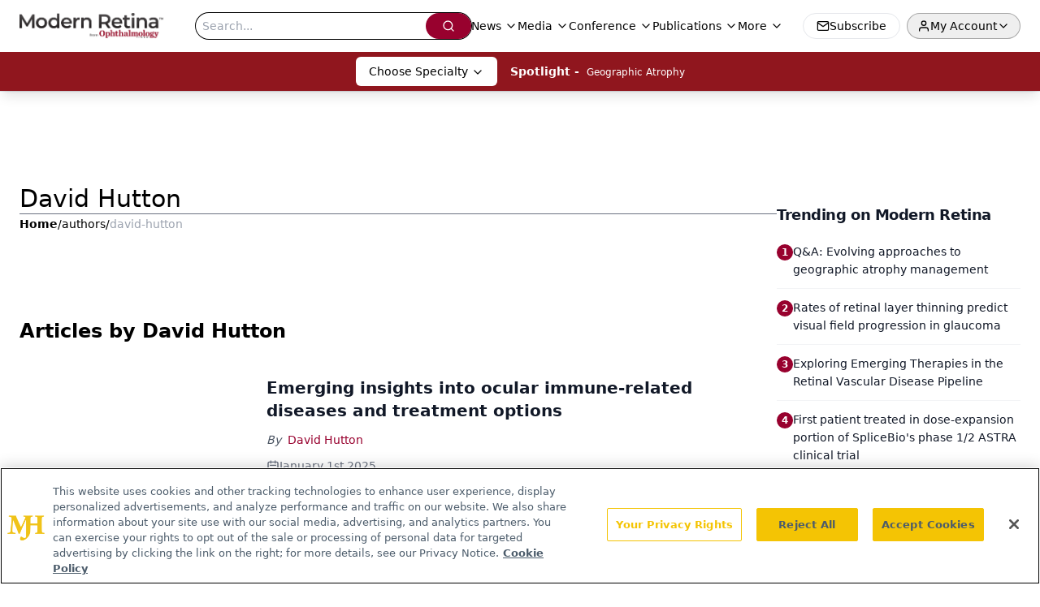

--- FILE ---
content_type: text/html; charset=utf-8
request_url: https://www.modernretina.com/authors/david-hutton
body_size: 30134
content:
<!DOCTYPE html><html lang="en"> <head><link rel="prefetch" href="/logo.webp"><link rel="preconnect" href="https://www.googletagmanager.com"><link rel="preconnect" href="https://cdn.segment.com"><link rel="preconnect" href="https://www.lightboxcdn.com"><link rel="preconnect" href="https://cdn.cookielaw.org"><link rel="preconnect" href="https://pub.doubleverify.com"><link rel="preconnect" href="https://www.googletagservices.com"><link rel="dns-prefetch" href="https://cdn.jsdelivr.net"><link rel="preconnect" href="https://res.lassomarketing.io"><link rel="icon" href="/favicon.svg" type="image/svg+xml"><link rel="icon" href="/favicon.ico" sizes="any"><link rel="apple-touch-icon" href="/apple-touch-icon.png"><meta charset="UTF-8"><meta name="viewport" content="width=device-width, initial-scale=1.0"><title>David Hutton | Authors | Modern Retina </title><link rel="canonical" href="https://www.modernretina.com/authors/david-hutton"><meta name="description" content="David Hutton | Authors | Modern Retina provides ophthalmology professionals with the latest advancements, research, and expert insights in retinal care to improve patient outcomes."><meta name="robots" content="index, follow"><meta property="og:title" content="David Hutton | Authors | Modern Retina "><meta property="og:type" content="website"><meta property="og:image" content="https://www.modernretina.com/MR_Hover_Logo.jpg"><meta property="og:url" content="https://www.modernretina.com/authors/david-hutton"><meta property="og:image:url" content="https://www.modernretina.com/MR_Hover_Logo.jpg"><meta property="og:image:width" content="1200"><meta property="og:image:height" content="630"><meta property="og:image:alt" content="David Hutton | Authors | Modern Retina "><meta property="article:published_time" content="2026-01-17T06:07:19.191Z"><meta property="article:modified_time" content="2026-01-17T06:07:19.191Z"><meta name="twitter:site" content="@MDMagazine"><meta name="twitter:title" content="David Hutton | Authors | Modern Retina "><meta name="twitter:image" content="https://www.modernretina.com/MR_Hover_Logo.jpg"><meta name="twitter:image:alt" content="David Hutton | Authors | Modern Retina "><meta name="twitter:description" content="David Hutton | Authors | Modern Retina provides ophthalmology professionals with the latest advancements, research, and expert insights in retinal care to improve patient outcomes."><link rel="icon" href="/favicon.ico"><meta name="twitter:image" content="https://www.modernretina.com/MR_Hover_Logo.jpg"><meta name="twitter:title" content="David Hutton | Authors | Modern Retina "><meta name="twitter:description" content="David Hutton | Authors | Modern Retina provides ophthalmology professionals with the latest advancements, research, and expert insights in retinal care to improve patient outcomes."><script type="application/ld+json">{"@context":"https://schema.org","@type":"Organization","contactPoint":{"@type":"ContactPoint","availableLanguage":["English"]},"name":"Modern Retina – Ophthalmology News, Events &amp; Expert Insights","alternateName":"Modern Retina","description":"Modern Retina provides ophthalmology professionals with the latest advancements, research, and expert insights in retinal care to improve patient outcomes.","email":"MJHinfo@mjhlifesciences.com","telephone":"609-716-7777","sameAs":["https://www.facebook.com/ModernRetina/","https://www.twitter.com/ModernRetina","https://www.linkedin.com/showcase/modern-retina/","/rss.xml"],"address":{"@type":"PostalAddress","streetAddress":"259 Prospect Plains Rd, Bldg H","addressLocality":"Monroe","addressRegion":"New Jersey","postalCode":"08831","addressCountry":"United States of America"},"foundingDate":"2017-04-30","founder":{"@type":"Person","name":"MJH Life Sciences"},"employees":[{"@type":"Person","name":"Allie Karas"},{"@type":"Person","name":"Matt Hoffman"},{"@type":"Person","name":"Sheryl Stevenson"}]}</script><script async src="https://cdn.jsdelivr.net/npm/@segment/analytics-consent-wrapper-onetrust@latest/dist/umd/analytics-onetrust.umd.js"></script>
 <script>
  window.dataLayer = window.dataLayer || [];
  function gtag(){dataLayer.push(arguments);}
  gtag('set' , 'developer_id.dYWJhMj', true);
  gtag('consent', 'default', {
      ad_storage: 'denied',
      analytics_storage: 'denied',
      functionality_storage: 'denied',
      personalization_storage: 'denied',
      security_storage: 'granted',
      ad_user_data: 'denied',
      ad_personalization: 'denied',
      region: [
        'AT',
        'BE',
        'BG',
        'HR',
        'CY',
        'CZ',
        'DK',
        'EE',
        'FI',
        'FR',
        'DE',
        'EL',
        'HU',
        'IE',
        'IT',
        'LV',
        'LT',
        'LU',
        'MT',
        'NL',
        'PL',
        'PT',
        'RO',
        'SK',
        'SI',
        'ES',
        'SE',
        'GB',
        'US-CA',
      ],
    });
    gtag('consent', 'default', {
      ad_storage: 'granted',
      analytics_storage: 'granted',
      functionality_storage: 'granted',
      personalization_storage: 'granted',
      security_storage: 'granted',
      ad_user_data: 'granted',
      ad_personalization: 'granted',
    });
    </script>
    <script src="https://cdn.cookielaw.org/scripttemplates/otSDKStub.js" type="text/javascript" charset="UTF-8" data-domain-script="0196a0b9-8e97-7654-b177-55f3de9b4053"></script>
    <script type="text/javascript">function OptanonWrapper() {}</script>
    <script async type="text/plain" class="optanon-category-C0001" src="https://www.lightboxcdn.com/static/lightbox_mjh.js"></script>
  <script async type="text/plain" class="optanon-category-C0004" src="https://res.lassomarketing.io/scripts/lasso-imp-id-min.js"></script> 
   <script async type="text/javascript">
      !function(){var analytics=window.analytics=window.analytics||[];if(!analytics.initialize)if(analytics.invoked)window.console&&console.error&&console.error("Segment snippet included twice.");else{analytics.invoked=!0;analytics.methods=["trackSubmit","trackClick","trackLink","trackForm","pageview","identify","reset","group","track","ready","alias","debug","page","once","off","on","addSourceMiddleware","addIntegrationMiddleware","setAnonymousId","addDestinationMiddleware"];analytics.factory=function(e){return function(){var t=Array.prototype.slice.call(arguments);t.unshift(e);analytics.push(t);return analytics}};for(var e=0;e<analytics.methods.length;e++){var key=analytics.methods[e];analytics[key]=analytics.factory(key)}analytics.load=function(key,e){var t=document.createElement("script");t.type="text/javascript";t.async=!0;t.src="https://cdn.segment.com/analytics.js/v1/" + key + "/analytics.min.js";var n=document.getElementsByTagName("script")[0];n.parentNode.insertBefore(t,n);analytics._loadOptions=e};analytics.SNIPPET_VERSION="4.13.1";
      //check lasso , if lassoImpID doesnt exist try again in 1.25 seconds
      function checkLasso() {
        if (typeof lassoImpID !== 'undefined') {
          window.LassoImpressionID = lassoImpID();
          withOneTrust(analytics).load('BBbKMoOjmhsxPnbd2nO6osz3zq67DzuN');
          analytics.page({
            'LassoImpressionID': window.LassoImpressionID
          });
        } else {
          setTimeout(checkLasso, 1000);
        }
      }
          checkLasso();
            }}();
    </script><script class="optanon-category-C0001" type="text/plain" async src="https://one.modernretina.com/tagmanager/scripts/one.js"></script><script async type="text/javascript" src="https://one.modernretina.com/tagmanager/scripts/one.js"></script><script type="text/javascript" src="https://www.googletagservices.com/tag/js/gpt.js"></script><script async src="https://pub.doubleverify.com/dvtag/20083417/DV1815449/pub.js"></script><script type="text/javascript">
            window.onDvtagReady = function (callback, timeout = 750) { 
            window.dvtag = window.dvtag || {} 
            dvtag.cmd = dvtag.cmd || [] 
            const opt = { callback, timeout, timestamp: new Date().getTime() } 
            dvtag.cmd.push(function () { dvtag.queueAdRequest(opt) }) 
            setTimeout(function () { 
            const cb = opt.callback 
            opt.callback = null 
            if (cb) cb() 
            }, timeout) 
            } 
     </script><script>(function(){const gtmID = "WC45DWR";

        (function (w, d, s, l, i) {
          w[l] = w[l] || [];
          w[l].push({ 'gtm.start': new Date().getTime(), event: 'gtm.js' });
          var f = d.getElementsByTagName(s)[0],
            j = d.createElement(s),
            dl = l != 'dataLayer' ? '&l=' + l : '';
          j.async = true;
          j.src = 'https://www.googletagmanager.com/gtm.js?id=' + i + dl;
          f.parentNode.insertBefore(j, f);
        })(window, document, 'script', 'dataLayer', 'GTM-' + gtmID);
      })();</script><!-- <ClientRouter  /> --><link rel="stylesheet" href="/_astro/_slug_.TW5AbE_Y.css">
<link rel="stylesheet" href="/_astro/_slug_.1XxvNgLm.css"><script type="module" src="/_astro/page.V2R8AmkL.js"></script></head> <body> <style>astro-island,astro-slot,astro-static-slot{display:contents}</style><script>(()=>{var e=async t=>{await(await t())()};(self.Astro||(self.Astro={})).load=e;window.dispatchEvent(new Event("astro:load"));})();</script><script>(()=>{var A=Object.defineProperty;var g=(i,o,a)=>o in i?A(i,o,{enumerable:!0,configurable:!0,writable:!0,value:a}):i[o]=a;var d=(i,o,a)=>g(i,typeof o!="symbol"?o+"":o,a);{let i={0:t=>m(t),1:t=>a(t),2:t=>new RegExp(t),3:t=>new Date(t),4:t=>new Map(a(t)),5:t=>new Set(a(t)),6:t=>BigInt(t),7:t=>new URL(t),8:t=>new Uint8Array(t),9:t=>new Uint16Array(t),10:t=>new Uint32Array(t),11:t=>1/0*t},o=t=>{let[l,e]=t;return l in i?i[l](e):void 0},a=t=>t.map(o),m=t=>typeof t!="object"||t===null?t:Object.fromEntries(Object.entries(t).map(([l,e])=>[l,o(e)]));class y extends HTMLElement{constructor(){super(...arguments);d(this,"Component");d(this,"hydrator");d(this,"hydrate",async()=>{var b;if(!this.hydrator||!this.isConnected)return;let e=(b=this.parentElement)==null?void 0:b.closest("astro-island[ssr]");if(e){e.addEventListener("astro:hydrate",this.hydrate,{once:!0});return}let c=this.querySelectorAll("astro-slot"),n={},h=this.querySelectorAll("template[data-astro-template]");for(let r of h){let s=r.closest(this.tagName);s!=null&&s.isSameNode(this)&&(n[r.getAttribute("data-astro-template")||"default"]=r.innerHTML,r.remove())}for(let r of c){let s=r.closest(this.tagName);s!=null&&s.isSameNode(this)&&(n[r.getAttribute("name")||"default"]=r.innerHTML)}let p;try{p=this.hasAttribute("props")?m(JSON.parse(this.getAttribute("props"))):{}}catch(r){let s=this.getAttribute("component-url")||"<unknown>",v=this.getAttribute("component-export");throw v&&(s+=` (export ${v})`),console.error(`[hydrate] Error parsing props for component ${s}`,this.getAttribute("props"),r),r}let u;await this.hydrator(this)(this.Component,p,n,{client:this.getAttribute("client")}),this.removeAttribute("ssr"),this.dispatchEvent(new CustomEvent("astro:hydrate"))});d(this,"unmount",()=>{this.isConnected||this.dispatchEvent(new CustomEvent("astro:unmount"))})}disconnectedCallback(){document.removeEventListener("astro:after-swap",this.unmount),document.addEventListener("astro:after-swap",this.unmount,{once:!0})}connectedCallback(){if(!this.hasAttribute("await-children")||document.readyState==="interactive"||document.readyState==="complete")this.childrenConnectedCallback();else{let e=()=>{document.removeEventListener("DOMContentLoaded",e),c.disconnect(),this.childrenConnectedCallback()},c=new MutationObserver(()=>{var n;((n=this.lastChild)==null?void 0:n.nodeType)===Node.COMMENT_NODE&&this.lastChild.nodeValue==="astro:end"&&(this.lastChild.remove(),e())});c.observe(this,{childList:!0}),document.addEventListener("DOMContentLoaded",e)}}async childrenConnectedCallback(){let e=this.getAttribute("before-hydration-url");e&&await import(e),this.start()}async start(){let e=JSON.parse(this.getAttribute("opts")),c=this.getAttribute("client");if(Astro[c]===void 0){window.addEventListener(`astro:${c}`,()=>this.start(),{once:!0});return}try{await Astro[c](async()=>{let n=this.getAttribute("renderer-url"),[h,{default:p}]=await Promise.all([import(this.getAttribute("component-url")),n?import(n):()=>()=>{}]),u=this.getAttribute("component-export")||"default";if(!u.includes("."))this.Component=h[u];else{this.Component=h;for(let f of u.split("."))this.Component=this.Component[f]}return this.hydrator=p,this.hydrate},e,this)}catch(n){console.error(`[astro-island] Error hydrating ${this.getAttribute("component-url")}`,n)}}attributeChangedCallback(){this.hydrate()}}d(y,"observedAttributes",["props"]),customElements.get("astro-island")||customElements.define("astro-island",y)}})();</script><astro-island uid="1FIXq4" prefix="r8" component-url="/_astro/atoms.Ch89ewdX.js" component-export="SanityClient" renderer-url="/_astro/client.4AZqD4Tw.js" props="{&quot;config&quot;:[0,{&quot;dataset&quot;:[0,&quot;modernretina&quot;],&quot;projectId&quot;:[0,&quot;0vv8moc6&quot;],&quot;useCdn&quot;:[0,true],&quot;token&quot;:[0,&quot;skIjFEmlzBmyZpjK8Zc1FQwpwi0Bv3wVI0WhSPJfe5wEiXkmkb3Rq7h5T1WLyvXaJAhM7sOBa2vXBRGxShTPYsvCpTSYuIFBEZnhapLqKMkXyRyxCYjZQYbPv4Zbdn7UMjfKcTbCwat1s1GKaDhqbiwIffPYLGtrK4hT6V3Xq32NfzOzScjn&quot;]}]}" ssr client="load" opts="{&quot;name&quot;:&quot;SanityClient&quot;,&quot;value&quot;:true}"></astro-island> <astro-island uid="2eh2A0" prefix="r9" component-url="/_astro/react.hrQvyCJB.js" component-export="AuthInit" renderer-url="/_astro/client.4AZqD4Tw.js" props="{&quot;config&quot;:[0,{&quot;region&quot;:[0,&quot;us-east-1&quot;],&quot;userPoolId&quot;:[0,&quot;us-east-1_qvUR8zszr&quot;],&quot;userPoolClientId&quot;:[0,&quot;ajqfsg74ik79vqb525q3dgnfs&quot;],&quot;oauthDomain&quot;:[0,&quot;auth.mjhlifesciences.com&quot;],&quot;redirectSignIn&quot;:[1,[[0,&quot;https://www.modernretina.com/auth/callback&quot;]]],&quot;redirectSignOut&quot;:[1,[[0,&quot;https://www.modernretina.com&quot;]]]}]}" ssr client="load" opts="{&quot;name&quot;:&quot;AuthInit&quot;,&quot;value&quot;:true}"></astro-island> <!-- <VisualEditing enabled={visualEditingEnabled} zIndex={1000} /> --> <script>(()=>{var e=async t=>{await(await t())()};(self.Astro||(self.Astro={})).only=e;window.dispatchEvent(new Event("astro:only"));})();</script><astro-island uid="KS0JU" component-url="/_astro/index.qum6FzgI.js" component-export="default" renderer-url="/_astro/client.4AZqD4Tw.js" props="{&quot;settings&quot;:[0,{&quot;useNewWelcomeAd&quot;:[0,true],&quot;siteConfig&quot;:[0,{&quot;sanityClientConfig&quot;:[0,{&quot;dataset&quot;:[0,&quot;modernretina&quot;],&quot;projectId&quot;:[0,&quot;0vv8moc6&quot;],&quot;useCdn&quot;:[0,true],&quot;token&quot;:[0,&quot;skIjFEmlzBmyZpjK8Zc1FQwpwi0Bv3wVI0WhSPJfe5wEiXkmkb3Rq7h5T1WLyvXaJAhM7sOBa2vXBRGxShTPYsvCpTSYuIFBEZnhapLqKMkXyRyxCYjZQYbPv4Zbdn7UMjfKcTbCwat1s1GKaDhqbiwIffPYLGtrK4hT6V3Xq32NfzOzScjn&quot;]}],&quot;gtmID&quot;:[0,&quot;WC45DWR&quot;],&quot;title&quot;:[0,&quot;Modern Retina&quot;],&quot;liveDomain&quot;:[0,&quot;www.modernretina.com&quot;],&quot;logo&quot;:[0,&quot;/ModernRetina_Logo_2021.png&quot;],&quot;white_logo&quot;:[0,&quot;/ModernRetina_Logo_2021.png&quot;],&quot;logoWidth&quot;:[0,200],&quot;logoHeight&quot;:[0,34],&quot;megaMenuTaxName&quot;:[0,&quot;clinical&quot;],&quot;twitter&quot;:[0,&quot;@MDMagazine&quot;],&quot;onejs&quot;:[0,&quot;https://one.modernretina.com/tagmanager/scripts/one.js&quot;],&quot;sharingImageUrl&quot;:[0,&quot;https://www.modernretina.com/MR_Hover_Logo.jpg&quot;],&quot;oneTrustId&quot;:[0,&quot;0196a0b9-8e97-7654-b177-55f3de9b4053&quot;],&quot;subscribe&quot;:[0,{&quot;href&quot;:[0,&quot;/newsletter&quot;],&quot;text&quot;:[0,&quot;Keep your retina practice on the forefront—subscribe for expert analysis and emerging trends in retinal disease management.&quot;]}],&quot;subFooterLinks&quot;:[1,[[0,{&quot;url&quot;:[0,&quot;/&quot;],&quot;title&quot;:[0,&quot;Home&quot;]}],[0,{&quot;url&quot;:[0,&quot;/about-us&quot;],&quot;title&quot;:[0,&quot;About Us&quot;]}],[0,{&quot;url&quot;:[0,&quot;/news&quot;],&quot;title&quot;:[0,&quot;News&quot;]}],[0,{&quot;url&quot;:[0,&quot;/contact-us&quot;],&quot;title&quot;:[0,&quot;Contact Us&quot;]}]]]}],&quot;styleConfig&quot;:[0,{&quot;logoSize&quot;:[0,&quot;medium&quot;],&quot;navigation&quot;:[0,5],&quot;footer&quot;:[0,1],&quot;featureDeck&quot;:[0,6],&quot;featureSlider&quot;:[0,2]}],&quot;adConfig&quot;:[0,{&quot;networkID&quot;:[0,&quot;4688&quot;],&quot;adUnit&quot;:[0,&quot;modernretina&quot;]}],&quot;pageConfig&quot;:[0,{&quot;publicationName&quot;:[0,&quot;ModernRetina&quot;],&quot;publicationUrl&quot;:[0,&quot;journals&quot;],&quot;authorUrl&quot;:[0,&quot;authors&quot;]}],&quot;sanityConfig&quot;:[0,{&quot;taxonomy&quot;:[0,{&quot;news&quot;:[0,&quot;modretina_taxonomy_5191_news&quot;],&quot;conference&quot;:[0,&quot;modretina_taxonomy_53203_conference&quot;],&quot;clinical&quot;:[0,&quot;modretina_taxonomy_53202_clinical&quot;]}],&quot;docGroup&quot;:[0,{&quot;conference&quot;:[0,&quot;f4e20e9b-e0b1-469f-a57c-382dec9bd916&quot;]}],&quot;contentCategory&quot;:[0,{&quot;poll&quot;:[0,&quot;9e4880fc-85b8-4ffb-a066-79af8dfaa4e1&quot;],&quot;slideshows&quot;:[0,&quot;61085300-0cae-4cd1-b0e8-26323ac5c2e6&quot;],&quot;articles&quot;:[0,&quot;8bdaa7fc-960a-4b57-b076-75fdce3741bb&quot;],&quot;podcasts&quot;:[0,&quot;93d57b69-2d72-45fe-8b8a-d18e7e7e5f20&quot;],&quot;videos&quot;:[0,&quot;42000fd0-0d05-4832-9f2c-62c21079b76c&quot;]}]}],&quot;gateEnabled&quot;:[0,&quot;modal&quot;],&quot;sMaxAge&quot;:[0,300],&quot;staleWhileRevalidate&quot;:[0,329],&quot;allowedDomains&quot;:[1,[[0,&quot;ce.dvm360.com&quot;],[0,&quot;www.pharmacytimes.org&quot;],[0,&quot;www.gotoper.com&quot;]]]}],&quot;targeting&quot;:[0,{&quot;content_placement&quot;:[1,[[0,&quot;&quot;]]],&quot;document_url&quot;:[1,[[0,&quot;authors/david-hutton&quot;]]],&quot;hostname&quot;:[0,&quot;www.modernretina.com&quot;],&quot;adLayer&quot;:[0,{&quot;adSlotSelection&quot;:[1,[]]}]}],&quot;gateData&quot;:[0,{}]}" ssr client="only" opts="{&quot;name&quot;:&quot;ADWelcome&quot;,&quot;value&quot;:true}"></astro-island> <astro-island uid="Z2wwl4C" prefix="r23" component-url="/_astro/ADFloatingFooter.BD49CBHT.js" component-export="default" renderer-url="/_astro/client.4AZqD4Tw.js" props="{&quot;networkID&quot;:[0,&quot;4688&quot;],&quot;adUnit&quot;:[0,&quot;modernretina&quot;],&quot;targeting&quot;:[0,{&quot;content_placement&quot;:[1,[[0,&quot;&quot;]]],&quot;document_url&quot;:[1,[[0,&quot;authors/david-hutton&quot;]]],&quot;hostname&quot;:[0,&quot;www.modernretina.com&quot;],&quot;adLayer&quot;:[0,{&quot;adSlotSelection&quot;:[1,[]]}]}]}" ssr client="load" opts="{&quot;name&quot;:&quot;ADFloatingFooter&quot;,&quot;value&quot;:true}"></astro-island>      <astro-island uid="1EMPWQ" prefix="r24" component-url="/_astro/ui.cZb-a-7l.js" component-export="N5" renderer-url="/_astro/client.4AZqD4Tw.js" props="{&quot;data&quot;:[0,{&quot;logoImage&quot;:[0,&quot;/logo.webp&quot;],&quot;mainLinks&quot;:[1,[[0,{&quot;_createdAt&quot;:[0,&quot;2020-03-18T09:05:46Z&quot;],&quot;_id&quot;:[0,&quot;fb8502a5-ffda-49f7-89ef-204e8c658972&quot;],&quot;_rev&quot;:[0,&quot;Noxl9DZCzMkAp71hlNXiXW&quot;],&quot;_type&quot;:[0,&quot;mainNavigation&quot;],&quot;_updatedAt&quot;:[0,&quot;2020-03-18T09:05:46Z&quot;],&quot;is_active&quot;:[0,true],&quot;name&quot;:[0,&quot;News&quot;],&quot;navParent&quot;:[0,null],&quot;sortOrder&quot;:[0,1],&quot;subQuery&quot;:[1,[[0,{&quot;_createdAt&quot;:[0,&quot;2023-01-13T22:57:25Z&quot;],&quot;_id&quot;:[0,&quot;c9920090-f9ff-4af4-b1fd-11d4feae03e0&quot;],&quot;_rev&quot;:[0,&quot;iqauNW2r9hRl97UIoIP8Tr&quot;],&quot;_type&quot;:[0,&quot;mainNavigation&quot;],&quot;_updatedAt&quot;:[0,&quot;2023-01-13T22:57:25Z&quot;],&quot;children&quot;:[1,[]],&quot;is_active&quot;:[0,true],&quot;name&quot;:[0,&quot;All News&quot;],&quot;navParent&quot;:[0,{&quot;_ref&quot;:[0,&quot;fb8502a5-ffda-49f7-89ef-204e8c658972&quot;],&quot;_type&quot;:[0,&quot;reference&quot;]}],&quot;sortOrder&quot;:[0,1],&quot;url&quot;:[0,&quot;/news&quot;]}],[0,{&quot;_createdAt&quot;:[0,&quot;2021-10-29T16:23:29Z&quot;],&quot;_id&quot;:[0,&quot;85c3f1b7-114c-43bd-b263-eb509891e83e&quot;],&quot;_rev&quot;:[0,&quot;BXHEdz19TlV0w95nuXSIQO&quot;],&quot;_type&quot;:[0,&quot;mainNavigation&quot;],&quot;_updatedAt&quot;:[0,&quot;2021-10-29T16:25:53Z&quot;],&quot;children&quot;:[1,[]],&quot;is_active&quot;:[0,true],&quot;name&quot;:[0,&quot;Blogs&quot;],&quot;navParent&quot;:[0,{&quot;_ref&quot;:[0,&quot;fb8502a5-ffda-49f7-89ef-204e8c658972&quot;],&quot;_type&quot;:[0,&quot;reference&quot;]}],&quot;url&quot;:[0,&quot;https://www.modernretina.com/news/blogs&quot;]}]]],&quot;url&quot;:[0,&quot;/news&quot;]}],[0,{&quot;_createdAt&quot;:[0,&quot;2020-03-18T09:06:08Z&quot;],&quot;_id&quot;:[0,&quot;822b176b-9b74-4d68-b22f-aac9fcf6bf2f&quot;],&quot;_rev&quot;:[0,&quot;VmKMEDy0rHs5jzhO3eMire&quot;],&quot;_type&quot;:[0,&quot;mainNavigation&quot;],&quot;_updatedAt&quot;:[0,&quot;2020-06-08T12:20:29Z&quot;],&quot;is_active&quot;:[0,true],&quot;name&quot;:[0,&quot;Media&quot;],&quot;navParent&quot;:[0,null],&quot;sortOrder&quot;:[0,2],&quot;subQuery&quot;:[1,[[0,{&quot;_createdAt&quot;:[0,&quot;2025-02-04T18:34:59Z&quot;],&quot;_id&quot;:[0,&quot;b8099e17-4dab-4b74-be3d-7028285fb4e7&quot;],&quot;_rev&quot;:[0,&quot;inGVFW2AUmKh2C8RMsQuNz&quot;],&quot;_type&quot;:[0,&quot;mainNavigation&quot;],&quot;_updatedAt&quot;:[0,&quot;2025-02-04T18:37:55Z&quot;],&quot;children&quot;:[1,[]],&quot;is_active&quot;:[0,true],&quot;name&quot;:[0,&quot;All Videos&quot;],&quot;navParent&quot;:[0,{&quot;_ref&quot;:[0,&quot;822b176b-9b74-4d68-b22f-aac9fcf6bf2f&quot;],&quot;_type&quot;:[0,&quot;reference&quot;]}],&quot;sortOrder&quot;:[0,1],&quot;url&quot;:[0,&quot;/videos&quot;]}],[0,{&quot;_createdAt&quot;:[0,&quot;2022-06-15T20:24:42Z&quot;],&quot;_id&quot;:[0,&quot;7e29aa0d-6d22-4d8f-9092-11906c2f0f40&quot;],&quot;_rev&quot;:[0,&quot;EvpR3UzU3veoB0FakdfuoT&quot;],&quot;_type&quot;:[0,&quot;mainNavigation&quot;],&quot;_updatedAt&quot;:[0,&quot;2022-06-16T17:35:02Z&quot;],&quot;children&quot;:[1,[]],&quot;is_active&quot;:[0,true],&quot;name&quot;:[0,&quot;Case-Based Roundtable Series&quot;],&quot;navParent&quot;:[0,{&quot;_ref&quot;:[0,&quot;822b176b-9b74-4d68-b22f-aac9fcf6bf2f&quot;],&quot;_type&quot;:[0,&quot;reference&quot;]}],&quot;url&quot;:[0,&quot;/case-based-roundtable-series&quot;]}],[0,{&quot;_createdAt&quot;:[0,&quot;2025-08-28T12:58:27Z&quot;],&quot;_id&quot;:[0,&quot;e8c4eaee-e885-46bb-8478-e8721522ce68&quot;],&quot;_rev&quot;:[0,&quot;6Q0x05W8ruSS4Vxf4CjSl6&quot;],&quot;_system&quot;:[0,{&quot;base&quot;:[0,{&quot;id&quot;:[0,&quot;e8c4eaee-e885-46bb-8478-e8721522ce68&quot;],&quot;rev&quot;:[0,&quot;7qHLBgdA3gv3vlH91F2wrC&quot;]}]}],&quot;_type&quot;:[0,&quot;mainNavigation&quot;],&quot;_updatedAt&quot;:[0,&quot;2025-10-02T15:49:22Z&quot;],&quot;children&quot;:[1,[]],&quot;is_active&quot;:[0,true],&quot;name&quot;:[0,&quot;Eichenbaum Acorns&quot;],&quot;navParent&quot;:[0,{&quot;_ref&quot;:[0,&quot;822b176b-9b74-4d68-b22f-aac9fcf6bf2f&quot;],&quot;_type&quot;:[0,&quot;reference&quot;]}],&quot;url&quot;:[0,&quot;/eichenbaum-acorns&quot;]}],[0,{&quot;_createdAt&quot;:[0,&quot;2020-03-18T09:06:14Z&quot;],&quot;_id&quot;:[0,&quot;69e2de80-ec11-44f7-8c2f-575448f2e835&quot;],&quot;_rev&quot;:[0,&quot;xiTgeJKA8FB37XwwlmD7pR&quot;],&quot;_type&quot;:[0,&quot;mainNavigation&quot;],&quot;_updatedAt&quot;:[0,&quot;2020-06-04T07:44:47Z&quot;],&quot;children&quot;:[1,[]],&quot;is_active&quot;:[0,true],&quot;name&quot;:[0,&quot;Expert Interviews&quot;],&quot;navParent&quot;:[0,{&quot;_ref&quot;:[0,&quot;822b176b-9b74-4d68-b22f-aac9fcf6bf2f&quot;],&quot;_type&quot;:[0,&quot;reference&quot;]}],&quot;url&quot;:[0,&quot;/expert-interviews&quot;]}],[0,{&quot;_createdAt&quot;:[0,&quot;2021-12-02T17:36:55Z&quot;],&quot;_id&quot;:[0,&quot;22bbd79a-49ea-4d89-aa6c-fbd24bc748ae&quot;],&quot;_rev&quot;:[0,&quot;GWBAuhJv6IG4hItpWo8eRe&quot;],&quot;_type&quot;:[0,&quot;mainNavigation&quot;],&quot;_updatedAt&quot;:[0,&quot;2021-12-02T17:36:55Z&quot;],&quot;children&quot;:[1,[]],&quot;is_active&quot;:[0,true],&quot;name&quot;:[0,&quot;Eyeviews&quot;],&quot;navParent&quot;:[0,{&quot;_ref&quot;:[0,&quot;822b176b-9b74-4d68-b22f-aac9fcf6bf2f&quot;],&quot;_type&quot;:[0,&quot;reference&quot;]}],&quot;url&quot;:[0,&quot;/eyeviews&quot;]}],[0,{&quot;_createdAt&quot;:[0,&quot;2020-08-28T15:01:37Z&quot;],&quot;_id&quot;:[0,&quot;4e75ad9c-cffe-44ba-89c2-951d9bef8b81&quot;],&quot;_rev&quot;:[0,&quot;63pZKXXvnaPq2CKddaCU8p&quot;],&quot;_type&quot;:[0,&quot;mainNavigation&quot;],&quot;_updatedAt&quot;:[0,&quot;2020-08-28T15:01:46Z&quot;],&quot;children&quot;:[1,[]],&quot;is_active&quot;:[0,true],&quot;name&quot;:[0,&quot;Insights&quot;],&quot;navParent&quot;:[0,{&quot;_ref&quot;:[0,&quot;822b176b-9b74-4d68-b22f-aac9fcf6bf2f&quot;],&quot;_type&quot;:[0,&quot;reference&quot;]}],&quot;url&quot;:[0,&quot;/insights&quot;]}],[0,{&quot;_createdAt&quot;:[0,&quot;2020-05-25T11:40:58Z&quot;],&quot;_id&quot;:[0,&quot;dda8a8ca-6282-4d82-92d5-503feb9b4d0c&quot;],&quot;_rev&quot;:[0,&quot;jY4PteWy7hJt5tFtnedloR&quot;],&quot;_type&quot;:[0,&quot;mainNavigation&quot;],&quot;_updatedAt&quot;:[0,&quot;2021-07-29T14:49:53Z&quot;],&quot;blank&quot;:[0,true],&quot;children&quot;:[1,[]],&quot;is_active&quot;:[0,true],&quot;name&quot;:[0,&quot;Medical World News&quot;],&quot;navParent&quot;:[0,{&quot;_ref&quot;:[0,&quot;822b176b-9b74-4d68-b22f-aac9fcf6bf2f&quot;],&quot;_type&quot;:[0,&quot;reference&quot;]}],&quot;url&quot;:[0,&quot;https://www.medicalworldnews.com/&quot;]}],[0,{&quot;_createdAt&quot;:[0,&quot;2020-10-15T21:21:04Z&quot;],&quot;_id&quot;:[0,&quot;c49c4f0e-ff51-4c45-9619-84f6ab071e19&quot;],&quot;_rev&quot;:[0,&quot;D6Gz6KO7xsFuGphI6Ws1lM&quot;],&quot;_type&quot;:[0,&quot;mainNavigation&quot;],&quot;_updatedAt&quot;:[0,&quot;2020-10-15T21:21:24Z&quot;],&quot;children&quot;:[1,[]],&quot;is_active&quot;:[0,true],&quot;name&quot;:[0,&quot;Podcasts&quot;],&quot;navParent&quot;:[0,{&quot;_ref&quot;:[0,&quot;822b176b-9b74-4d68-b22f-aac9fcf6bf2f&quot;],&quot;_type&quot;:[0,&quot;reference&quot;]}],&quot;url&quot;:[0,&quot;/podcasts&quot;]}],[0,{&quot;_createdAt&quot;:[0,&quot;2021-03-22T21:19:49Z&quot;],&quot;_id&quot;:[0,&quot;5a633324-263d-45de-b9fb-44a9dabe7e4b&quot;],&quot;_rev&quot;:[0,&quot;Nlhasuott3tGitd8Z8HR76&quot;],&quot;_type&quot;:[0,&quot;mainNavigation&quot;],&quot;_updatedAt&quot;:[0,&quot;2021-03-22T21:19:55Z&quot;],&quot;children&quot;:[1,[]],&quot;is_active&quot;:[0,true],&quot;name&quot;:[0,&quot;Rapid Readouts&quot;],&quot;navParent&quot;:[0,{&quot;_ref&quot;:[0,&quot;822b176b-9b74-4d68-b22f-aac9fcf6bf2f&quot;],&quot;_type&quot;:[0,&quot;reference&quot;]}],&quot;url&quot;:[0,&quot;/rapid-readouts&quot;]}],[0,{&quot;_createdAt&quot;:[0,&quot;2025-08-28T12:57:23Z&quot;],&quot;_id&quot;:[0,&quot;5d90e455-a451-40ef-9180-25de2f147e0f&quot;],&quot;_rev&quot;:[0,&quot;lqDkassJkwYPZLxwTLB9mM&quot;],&quot;_type&quot;:[0,&quot;mainNavigation&quot;],&quot;_updatedAt&quot;:[0,&quot;2025-08-28T12:57:49Z&quot;],&quot;children&quot;:[1,[]],&quot;is_active&quot;:[0,true],&quot;name&quot;:[0,&quot;The Retina TL;DR&quot;],&quot;navParent&quot;:[0,{&quot;_ref&quot;:[0,&quot;822b176b-9b74-4d68-b22f-aac9fcf6bf2f&quot;],&quot;_type&quot;:[0,&quot;reference&quot;]}],&quot;url&quot;:[0,&quot;/the-retina-tldr&quot;]}],[0,{&quot;_createdAt&quot;:[0,&quot;2020-11-19T21:24:04Z&quot;],&quot;_id&quot;:[0,&quot;8ea9497a-b2d0-4389-b00e-303196825d8e&quot;],&quot;_rev&quot;:[0,&quot;f14hqeH76sgGLxf3AwjwNq&quot;],&quot;_type&quot;:[0,&quot;mainNavigation&quot;],&quot;_updatedAt&quot;:[0,&quot;2020-11-19T21:24:13Z&quot;],&quot;children&quot;:[1,[]],&quot;is_active&quot;:[0,true],&quot;name&quot;:[0,&quot;Viewpoints&quot;],&quot;navParent&quot;:[0,{&quot;_ref&quot;:[0,&quot;822b176b-9b74-4d68-b22f-aac9fcf6bf2f&quot;],&quot;_type&quot;:[0,&quot;reference&quot;]}],&quot;url&quot;:[0,&quot;/viewpoints&quot;]}]]]}],[0,{&quot;_createdAt&quot;:[0,&quot;2020-03-18T09:45:41Z&quot;],&quot;_id&quot;:[0,&quot;808fed3f-1a08-41d7-829f-3fbef98e0206&quot;],&quot;_rev&quot;:[0,&quot;k7Hd6HWe9WUzrGCL58GCuk&quot;],&quot;_type&quot;:[0,&quot;mainNavigation&quot;],&quot;_updatedAt&quot;:[0,&quot;2020-06-08T13:11:32Z&quot;],&quot;is_active&quot;:[0,true],&quot;name&quot;:[0,&quot;Conference&quot;],&quot;navParent&quot;:[0,null],&quot;sortOrder&quot;:[0,3],&quot;subQuery&quot;:[1,[[0,{&quot;_createdAt&quot;:[0,&quot;2020-08-31T19:59:42Z&quot;],&quot;_id&quot;:[0,&quot;f4700037-38f9-493c-9e8e-e60a059db29e&quot;],&quot;_rev&quot;:[0,&quot;ONT2lf8N9bdGrYGX3LGOoT&quot;],&quot;_type&quot;:[0,&quot;mainNavigation&quot;],&quot;_updatedAt&quot;:[0,&quot;2020-08-31T19:59:55Z&quot;],&quot;children&quot;:[1,[]],&quot;is_active&quot;:[0,true],&quot;name&quot;:[0,&quot;Conference Coverage&quot;],&quot;navParent&quot;:[0,{&quot;_ref&quot;:[0,&quot;808fed3f-1a08-41d7-829f-3fbef98e0206&quot;],&quot;_type&quot;:[0,&quot;reference&quot;]}],&quot;url&quot;:[0,&quot;/latest-conference&quot;]}],[0,{&quot;_createdAt&quot;:[0,&quot;2020-08-31T19:59:31Z&quot;],&quot;_id&quot;:[0,&quot;44dd568b-11a7-4dfb-971a-ae90010a0b1a&quot;],&quot;_rev&quot;:[0,&quot;RR7zMDQ0j8jlASjtFYwRR9&quot;],&quot;_type&quot;:[0,&quot;mainNavigation&quot;],&quot;_updatedAt&quot;:[0,&quot;2020-08-31T19:59:39Z&quot;],&quot;children&quot;:[1,[]],&quot;is_active&quot;:[0,true],&quot;name&quot;:[0,&quot;Conference Listing&quot;],&quot;navParent&quot;:[0,{&quot;_ref&quot;:[0,&quot;808fed3f-1a08-41d7-829f-3fbef98e0206&quot;],&quot;_type&quot;:[0,&quot;reference&quot;]}],&quot;url&quot;:[0,&quot;/conference&quot;]}]]],&quot;url&quot;:[0,&quot;/conference&quot;]}],[0,{&quot;_createdAt&quot;:[0,&quot;2021-03-04T06:09:47Z&quot;],&quot;_id&quot;:[0,&quot;7bb407d3-a1b3-4c95-a4a7-09e106397be2&quot;],&quot;_rev&quot;:[0,&quot;hgZBoX7oXTq8gs38DPMZ8f&quot;],&quot;_type&quot;:[0,&quot;mainNavigation&quot;],&quot;_updatedAt&quot;:[0,&quot;2021-03-04T06:09:47Z&quot;],&quot;is_active&quot;:[0,true],&quot;name&quot;:[0,&quot;Publications&quot;],&quot;navParent&quot;:[0,null],&quot;sortOrder&quot;:[0,5],&quot;subQuery&quot;:[1,[[0,{&quot;_createdAt&quot;:[0,&quot;2021-03-04T06:10:21Z&quot;],&quot;_id&quot;:[0,&quot;0192f30a-777e-455b-ba0d-387bffaf43f4&quot;],&quot;_rev&quot;:[0,&quot;YRDSDtoOLfpMnIoh6L9Zwb&quot;],&quot;_type&quot;:[0,&quot;mainNavigation&quot;],&quot;_updatedAt&quot;:[0,&quot;2021-07-12T17:28:20Z&quot;],&quot;children&quot;:[1,[]],&quot;is_active&quot;:[0,true],&quot;name&quot;:[0,&quot;Modern Retina Digital Edition&quot;],&quot;navParent&quot;:[0,{&quot;_ref&quot;:[0,&quot;7bb407d3-a1b3-4c95-a4a7-09e106397be2&quot;],&quot;_type&quot;:[0,&quot;reference&quot;]}],&quot;url&quot;:[0,&quot;/journals/modern-retina-digital-edition&quot;]}],[0,{&quot;_createdAt&quot;:[0,&quot;2022-01-05T15:43:13Z&quot;],&quot;_id&quot;:[0,&quot;b74f4439-2d2f-411d-983e-fe5b8916ce33&quot;],&quot;_rev&quot;:[0,&quot;iqauNW2r9hRl97UIoIOvTt&quot;],&quot;_type&quot;:[0,&quot;mainNavigation&quot;],&quot;_updatedAt&quot;:[0,&quot;2023-01-13T22:55:10Z&quot;],&quot;children&quot;:[1,[]],&quot;is_active&quot;:[0,true],&quot;name&quot;:[0,&quot;Supplements And Featured Publications&quot;],&quot;navParent&quot;:[0,{&quot;_ref&quot;:[0,&quot;7bb407d3-a1b3-4c95-a4a7-09e106397be2&quot;],&quot;_type&quot;:[0,&quot;reference&quot;]}],&quot;url&quot;:[0,&quot;/journals/supplements-and-featured-publications&quot;]}]]],&quot;url&quot;:[0,&quot;/journals&quot;]}],[0,{&quot;_createdAt&quot;:[0,&quot;2020-03-18T09:45:00Z&quot;],&quot;_id&quot;:[0,&quot;6ea93ba0-ebd2-49e3-b5d7-fb61664bbd51&quot;],&quot;_rev&quot;:[0,&quot;Tm62rdAJoUduRQIaQi7ZAi&quot;],&quot;_system&quot;:[0,{&quot;base&quot;:[0,{&quot;id&quot;:[0,&quot;6ea93ba0-ebd2-49e3-b5d7-fb61664bbd51&quot;],&quot;rev&quot;:[0,&quot;FvvvOOKm3s0mTgcGuaG4jP&quot;]}]}],&quot;_type&quot;:[0,&quot;mainNavigation&quot;],&quot;_updatedAt&quot;:[0,&quot;2025-09-25T19:20:53Z&quot;],&quot;is_active&quot;:[0,true],&quot;name&quot;:[0,&quot;Resources&quot;],&quot;navParent&quot;:[0,null],&quot;sortOrder&quot;:[0,5],&quot;subQuery&quot;:[1,[[0,{&quot;_createdAt&quot;:[0,&quot;2024-04-18T14:06:34Z&quot;],&quot;_id&quot;:[0,&quot;a5333f2f-f8b3-472a-9f74-4076500d7de5&quot;],&quot;_rev&quot;:[0,&quot;iOiQKTj02OXgytgE7IHG5R&quot;],&quot;_type&quot;:[0,&quot;mainNavigation&quot;],&quot;_updatedAt&quot;:[0,&quot;2024-04-18T14:07:16Z&quot;],&quot;children&quot;:[1,[]],&quot;is_active&quot;:[0,true],&quot;name&quot;:[0,&quot;Between the Lines&quot;],&quot;navParent&quot;:[0,{&quot;_ref&quot;:[0,&quot;6ea93ba0-ebd2-49e3-b5d7-fb61664bbd51&quot;],&quot;_type&quot;:[0,&quot;reference&quot;]}],&quot;url&quot;:[0,&quot;/video-series/between-the-lines-expanding-treatment-options-in-retina-diseases-with-biosimilars&quot;]}],[0,{&quot;_createdAt&quot;:[0,&quot;2021-03-05T16:52:08Z&quot;],&quot;_id&quot;:[0,&quot;aad4ebdf-f7d0-4c05-ab7e-49ed06d1dccd&quot;],&quot;_rev&quot;:[0,&quot;MKmY0Va2S2gS8Pj5rZ9UqS&quot;],&quot;_type&quot;:[0,&quot;mainNavigation&quot;],&quot;_updatedAt&quot;:[0,&quot;2021-03-08T17:20:57Z&quot;],&quot;children&quot;:[1,[]],&quot;is_active&quot;:[0,true],&quot;name&quot;:[0,&quot;CME/CE&quot;],&quot;navParent&quot;:[0,{&quot;_ref&quot;:[0,&quot;6ea93ba0-ebd2-49e3-b5d7-fb61664bbd51&quot;],&quot;_type&quot;:[0,&quot;reference&quot;]}],&quot;url&quot;:[0,&quot;/continuing-education&quot;]}],[0,{&quot;_createdAt&quot;:[0,&quot;2025-02-03T14:46:29Z&quot;],&quot;_id&quot;:[0,&quot;f3d55701-043a-4995-bf96-67ca7235cf1f&quot;],&quot;_rev&quot;:[0,&quot;y3PtFFZeBiN3IxIvzGrqmS&quot;],&quot;_type&quot;:[0,&quot;mainNavigation&quot;],&quot;_updatedAt&quot;:[0,&quot;2025-02-03T14:48:42Z&quot;],&quot;children&quot;:[1,[]],&quot;is_active&quot;:[0,true],&quot;name&quot;:[0,&quot;EYLEA 8mg for nAMD and DME Treatment&quot;],&quot;navParent&quot;:[0,{&quot;_ref&quot;:[0,&quot;6ea93ba0-ebd2-49e3-b5d7-fb61664bbd51&quot;],&quot;_type&quot;:[0,&quot;reference&quot;]}],&quot;url&quot;:[0,&quot;/video-series/eylea-8mg-for-the-treatment-of-neovascular-age-related-macular-degeneration-and-diabetic-macular&quot;]}],[0,{&quot;_createdAt&quot;:[0,&quot;2020-03-18T09:45:18Z&quot;],&quot;_id&quot;:[0,&quot;e31ad2b1-6796-4681-a596-bdc8297a3acc&quot;],&quot;_rev&quot;:[0,&quot;xiTgeJKA8FB37XwwlmD7pR&quot;],&quot;_type&quot;:[0,&quot;mainNavigation&quot;],&quot;_updatedAt&quot;:[0,&quot;2020-06-04T07:44:47Z&quot;],&quot;children&quot;:[1,[]],&quot;is_active&quot;:[0,true],&quot;name&quot;:[0,&quot;Sponsored Resources&quot;],&quot;navParent&quot;:[0,{&quot;_ref&quot;:[0,&quot;6ea93ba0-ebd2-49e3-b5d7-fb61664bbd51&quot;],&quot;_type&quot;:[0,&quot;reference&quot;]}],&quot;url&quot;:[0,&quot;/sponsored-resources&quot;]}]]]}],[0,{&quot;_createdAt&quot;:[0,&quot;2022-06-03T19:34:29Z&quot;],&quot;_id&quot;:[0,&quot;6382d464-2373-4699-be19-b005ae4f9596&quot;],&quot;_rev&quot;:[0,&quot;iqauNW2r9hRl97UIo7qJcf&quot;],&quot;_type&quot;:[0,&quot;mainNavigation&quot;],&quot;_updatedAt&quot;:[0,&quot;2023-01-12T14:06:31Z&quot;],&quot;is_active&quot;:[0,true],&quot;name&quot;:[0,&quot;Partners&quot;],&quot;navParent&quot;:[0,null],&quot;sortOrder&quot;:[0,6],&quot;subQuery&quot;:[1,[]],&quot;url&quot;:[0,&quot;/sap-partner&quot;]}],[0,{&quot;_createdAt&quot;:[0,&quot;2020-06-08T11:50:01Z&quot;],&quot;_id&quot;:[0,&quot;21084065-9bf2-4066-a34c-cfc88b3995f1&quot;],&quot;_rev&quot;:[0,&quot;9wAdOPik6upVXyUOHoFt0l&quot;],&quot;_system&quot;:[0,{&quot;base&quot;:[0,{&quot;id&quot;:[0,&quot;21084065-9bf2-4066-a34c-cfc88b3995f1&quot;],&quot;rev&quot;:[0,&quot;L6d7Mtu2ucgUBLnc1xlJs0&quot;]}]}],&quot;_type&quot;:[0,&quot;mainNavigation&quot;],&quot;_updatedAt&quot;:[0,&quot;2025-09-25T17:49:14Z&quot;],&quot;blank&quot;:[0,true],&quot;is_active&quot;:[0,true],&quot;name&quot;:[0,&quot;Subscribe&quot;],&quot;navParent&quot;:[0,null],&quot;sortOrder&quot;:[0,7],&quot;subQuery&quot;:[1,[]],&quot;url&quot;:[0,&quot;https://one.modernretina.com/subscribe/&quot;]}]]],&quot;secondaryLinks&quot;:[1,[[0,{&quot;_id&quot;:[0,&quot;modretina_taxonomy_5304_amd&quot;],&quot;children&quot;:[1,[[0,{&quot;_id&quot;:[0,&quot;modretina_taxonomy_33295_wetamd&quot;],&quot;identifier&quot;:[0,&quot;clinical/wet-amd&quot;],&quot;name&quot;:[0,&quot;Wet AMD&quot;],&quot;sortOrder&quot;:[0,null]}]]],&quot;identifier&quot;:[0,&quot;clinical/amd&quot;],&quot;name&quot;:[0,&quot;AMD&quot;],&quot;parentIdentifier&quot;:[0,&quot;clinical&quot;],&quot;sortOrder&quot;:[0,null]}],[0,{&quot;_id&quot;:[0,&quot;37e8bf3e-b729-4316-a7f5-05357345d712&quot;],&quot;children&quot;:[1,[]],&quot;identifier&quot;:[0,&quot;clinical/biosimilar&quot;],&quot;name&quot;:[0,&quot;Biosimilar&quot;],&quot;parentIdentifier&quot;:[0,&quot;clinical&quot;],&quot;sortOrder&quot;:[0,null]}],[0,{&quot;_id&quot;:[0,&quot;modretina_taxonomy_5317_diabeticmacularedema&quot;],&quot;children&quot;:[1,[[0,{&quot;_id&quot;:[0,&quot;modretina_taxonomy_35880_diabeticeyeawareness&quot;],&quot;identifier&quot;:[0,&quot;clinical/diabetic-eye-awareness&quot;],&quot;name&quot;:[0,&quot;Diabetic Eye Awareness&quot;],&quot;sortOrder&quot;:[0,null]}]]],&quot;identifier&quot;:[0,&quot;clinical/diabetic-macular-edema&quot;],&quot;name&quot;:[0,&quot;Diabetic Macular Edema&quot;],&quot;parentIdentifier&quot;:[0,&quot;clinical&quot;],&quot;sortOrder&quot;:[0,null]}],[0,{&quot;_id&quot;:[0,&quot;modretina_taxonomy_5371_diabeticretinopathy&quot;],&quot;children&quot;:[1,[]],&quot;identifier&quot;:[0,&quot;clinical/diabetic-retinopathy&quot;],&quot;name&quot;:[0,&quot;Diabetic Retinopathy&quot;],&quot;parentIdentifier&quot;:[0,&quot;clinical&quot;],&quot;sortOrder&quot;:[0,null]}],[0,{&quot;_id&quot;:[0,&quot;e87772f0-b416-4999-81b8-316e78124a32&quot;],&quot;children&quot;:[1,[]],&quot;identifier&quot;:[0,&quot;clinical/geographic-atrophy&quot;],&quot;name&quot;:[0,&quot;Geographic Atrophy&quot;],&quot;parentIdentifier&quot;:[0,&quot;clinical&quot;],&quot;sortOrder&quot;:[0,null]}],[0,{&quot;_id&quot;:[0,&quot;modretina_taxonomy_5301_imaging&quot;],&quot;children&quot;:[1,[]],&quot;identifier&quot;:[0,&quot;clinical/imaging&quot;],&quot;name&quot;:[0,&quot;Imaging&quot;],&quot;parentIdentifier&quot;:[0,&quot;clinical&quot;],&quot;sortOrder&quot;:[0,null]}],[0,{&quot;_id&quot;:[0,&quot;13350674-8492-41c4-bdcc-8167312542da&quot;],&quot;children&quot;:[1,[]],&quot;identifier&quot;:[0,&quot;clinical/inherited-retinal-diseases&quot;],&quot;name&quot;:[0,&quot;Inherited Retinal Diseases&quot;],&quot;parentIdentifier&quot;:[0,&quot;clinical&quot;],&quot;sortOrder&quot;:[0,null]}],[0,{&quot;_id&quot;:[0,&quot;modretina_taxonomy_4693_ophthalmology&quot;],&quot;children&quot;:[1,[[0,{&quot;_id&quot;:[0,&quot;f6b0a407-694c-479c-a00a-26595e48e623&quot;],&quot;identifier&quot;:[0,null],&quot;name&quot;:[0,&quot;Europe&quot;],&quot;sortOrder&quot;:[0,null]}]]],&quot;identifier&quot;:[0,&quot;clinical/ophthalmology&quot;],&quot;name&quot;:[0,&quot;Ophthalmology&quot;],&quot;parentIdentifier&quot;:[0,&quot;clinical&quot;],&quot;sortOrder&quot;:[0,null]}],[0,{&quot;_id&quot;:[0,&quot;89d4b918-b2c3-44d8-9594-339b4dc74999&quot;],&quot;children&quot;:[1,[]],&quot;identifier&quot;:[0,&quot;clinical/rvo&quot;],&quot;name&quot;:[0,&quot;RVO&quot;],&quot;parentIdentifier&quot;:[0,&quot;clinical&quot;],&quot;sortOrder&quot;:[0,null]}],[0,{&quot;_id&quot;:[0,&quot;774ab035-486d-4e50-b934-587dd265ab51&quot;],&quot;children&quot;:[1,[]],&quot;identifier&quot;:[0,&quot;clinical/retina-technology&quot;],&quot;name&quot;:[0,&quot;Retina Technology&quot;],&quot;parentIdentifier&quot;:[0,&quot;clinical&quot;],&quot;sortOrder&quot;:[0,null]}],[0,{&quot;_id&quot;:[0,&quot;modretina_taxonomy_5202_retinalsurgery&quot;],&quot;children&quot;:[1,[]],&quot;identifier&quot;:[0,&quot;clinical/retinal-surgery&quot;],&quot;name&quot;:[0,&quot;Retinal Surgery&quot;],&quot;parentIdentifier&quot;:[0,&quot;clinical&quot;],&quot;sortOrder&quot;:[0,null]}],[0,{&quot;_id&quot;:[0,&quot;modretina_taxonomy_3670_uveitis&quot;],&quot;children&quot;:[1,[]],&quot;identifier&quot;:[0,&quot;clinical/uveitis&quot;],&quot;name&quot;:[0,&quot;Uveitis&quot;],&quot;parentIdentifier&quot;:[0,&quot;clinical&quot;],&quot;sortOrder&quot;:[0,null]}]]],&quot;socialLinks&quot;:[1,[[0,{&quot;_key&quot;:[0,&quot;236b090173b5&quot;],&quot;_type&quot;:[0,&quot;urlArray&quot;],&quot;blank&quot;:[0,true],&quot;title&quot;:[0,&quot;Facebook&quot;],&quot;url&quot;:[0,&quot;https://www.facebook.com/ModernRetina/&quot;]}],[0,{&quot;_key&quot;:[0,&quot;decdef6ea027&quot;],&quot;_type&quot;:[0,&quot;urlArray&quot;],&quot;blank&quot;:[0,true],&quot;title&quot;:[0,&quot;X&quot;],&quot;url&quot;:[0,&quot;https://www.twitter.com/ModernRetina&quot;]}],[0,{&quot;_key&quot;:[0,&quot;e2c29651fbeb&quot;],&quot;_type&quot;:[0,&quot;urlArray&quot;],&quot;blank&quot;:[0,true],&quot;title&quot;:[0,&quot;LinkedIn&quot;],&quot;url&quot;:[0,&quot;https://www.linkedin.com/showcase/modern-retina/&quot;]}],[0,{&quot;_key&quot;:[0,&quot;7daf2e192a27&quot;],&quot;_type&quot;:[0,&quot;urlArray&quot;],&quot;blank&quot;:[0,true],&quot;title&quot;:[0,&quot;RSS&quot;],&quot;url&quot;:[0,&quot;/rss.xml&quot;]}]]],&quot;spotlight&quot;:[1,[[0,{&quot;_createdAt&quot;:[0,&quot;2022-04-29T12:57:57Z&quot;],&quot;_id&quot;:[0,&quot;ef4e0a6b-47d2-4a6e-bbb6-99d9bc1d5f11&quot;],&quot;_rev&quot;:[0,&quot;L7yG3IvIye3EpJsuLHmxhn&quot;],&quot;_type&quot;:[0,&quot;subNavigation&quot;],&quot;_updatedAt&quot;:[0,&quot;2023-03-30T18:11:03Z&quot;],&quot;is_active&quot;:[0,true],&quot;name&quot;:[0,&quot;Geographic Atrophy&quot;],&quot;navParent&quot;:[0,{&quot;_ref&quot;:[0,&quot;4ed828b6-0ac9-4770-b474-938e19824ba4&quot;],&quot;_type&quot;:[0,&quot;reference&quot;]}],&quot;url&quot;:[0,&quot;https://www.modernretina.com/clinical/geographic-atrophy&quot;]}]]],&quot;footer&quot;:[1,[[0,{&quot;_createdAt&quot;:[0,&quot;2020-02-21T05:36:05Z&quot;],&quot;_id&quot;:[0,&quot;siteSettings&quot;],&quot;_rev&quot;:[0,&quot;Lze9fF8ySL4O38YbBPP4vs&quot;],&quot;_system&quot;:[0,{&quot;base&quot;:[0,{&quot;id&quot;:[0,&quot;siteSettings&quot;],&quot;rev&quot;:[0,&quot;9wAdOPik6upVXyUOHoFZyJ&quot;]}]}],&quot;_type&quot;:[0,&quot;siteSettings&quot;],&quot;_updatedAt&quot;:[0,&quot;2026-01-14T15:16:48Z&quot;],&quot;address&quot;:[0,{&quot;addressCountry&quot;:[0,&quot;United States of America&quot;],&quot;addressLocality&quot;:[0,&quot;Monroe&quot;],&quot;addressRegion&quot;:[0,&quot;New Jersey&quot;],&quot;postalCode&quot;:[0,&quot;08831&quot;],&quot;streetAddress&quot;:[0,&quot;259 Prospect Plains Rd, Bldg H&quot;]}],&quot;alternateName&quot;:[0,&quot;Modern Retina&quot;],&quot;contactPoint&quot;:[0,{&quot;email&quot;:[0,&quot;MJHinfo@mjhlifesciences.com&quot;],&quot;telephone&quot;:[0,&quot;609-716-7777&quot;]}],&quot;creativeLayout&quot;:[0,null],&quot;creativeLayoutLatestNews&quot;:[0,null],&quot;description&quot;:[0,&quot;Modern Retina provides ophthalmology professionals with the latest advancements, research, and expert insights in retinal care to improve patient outcomes.&quot;],&quot;employees&quot;:[1,[[0,&quot;Allie Karas&quot;],[0,&quot;Matt Hoffman&quot;],[0,&quot;Sheryl Stevenson&quot;]]],&quot;enableSanity2&quot;:[0,true],&quot;footerLinks&quot;:[1,[[0,{&quot;_key&quot;:[0,&quot;f56419ca5e99&quot;],&quot;_type&quot;:[0,&quot;urlArray&quot;],&quot;title&quot;:[0,&quot;About&quot;],&quot;url&quot;:[0,&quot;/about-us&quot;]}],[0,{&quot;_key&quot;:[0,&quot;589dd57e3cd6&quot;],&quot;_type&quot;:[0,&quot;urlArray&quot;],&quot;title&quot;:[0,&quot;Advertise&quot;],&quot;url&quot;:[0,&quot;/advertise&quot;]}],[0,{&quot;_key&quot;:[0,&quot;47f6cb3fb96c&quot;],&quot;_type&quot;:[0,&quot;urlArray&quot;],&quot;title&quot;:[0,&quot;Editorial&quot;],&quot;url&quot;:[0,&quot;/editorial-board&quot;]}],[0,{&quot;_key&quot;:[0,&quot;7f90deebaf20&quot;],&quot;_type&quot;:[0,&quot;urlArray&quot;],&quot;blank&quot;:[0,false],&quot;title&quot;:[0,&quot;Contact Us&quot;],&quot;url&quot;:[0,&quot;/contact-us&quot;]}],[0,{&quot;_key&quot;:[0,&quot;cfd98275152b&quot;],&quot;_type&quot;:[0,&quot;urlArray&quot;],&quot;title&quot;:[0,&quot;Terms and Conditions&quot;],&quot;url&quot;:[0,&quot;/terms&quot;]}],[0,{&quot;_key&quot;:[0,&quot;0e9dff6a49c6&quot;],&quot;_type&quot;:[0,&quot;urlArray&quot;],&quot;title&quot;:[0,&quot;Privacy&quot;],&quot;url&quot;:[0,&quot;/privacy&quot;]}],[0,{&quot;_key&quot;:[0,&quot;cbf962421e1a&quot;],&quot;_type&quot;:[0,&quot;urlArray&quot;],&quot;blank&quot;:[0,true],&quot;title&quot;:[0,&quot;Do Not Sell My Personal Information&quot;],&quot;url&quot;:[0,&quot;https://www.mjhlifesciences.com/ccpa?domain=www.modernretina.com&quot;]}]]],&quot;founder&quot;:[0,&quot;MJH Life Sciences&quot;],&quot;foundingDate&quot;:[0,&quot;2017-04-30&quot;],&quot;gaID&quot;:[0,&quot;UA-155582410-29,UA-630614-64&quot;],&quot;idLayerSchema&quot;:[0,{&quot;active&quot;:[0,true],&quot;fields&quot;:[1,[[0,{&quot;_key&quot;:[0,&quot;24430277c6e1&quot;],&quot;fieldReferenceCommon&quot;:[0,{&quot;_dataset&quot;:[0,&quot;id-layer&quot;],&quot;_projectId&quot;:[0,&quot;0vv8moc6&quot;],&quot;_ref&quot;:[0,&quot;18a93476-c49b-42f9-9b04-0f1ff76521c8&quot;],&quot;_type&quot;:[0,&quot;crossDatasetReference&quot;]}],&quot;fieldType&quot;:[0,&quot;common&quot;]}],[0,{&quot;_key&quot;:[0,&quot;3a25b90de588&quot;],&quot;fieldReferenceCommon&quot;:[0,{&quot;_dataset&quot;:[0,&quot;id-layer&quot;],&quot;_projectId&quot;:[0,&quot;0vv8moc6&quot;],&quot;_ref&quot;:[0,&quot;2c2aeff6-2e51-402c-8669-592c1ced14f7&quot;],&quot;_type&quot;:[0,&quot;crossDatasetReference&quot;]}],&quot;fieldType&quot;:[0,&quot;common&quot;]}]]]}],&quot;keywords&quot;:[1,[[0,&quot;retina&quot;],[0,&quot;Modern Retina&quot;]]],&quot;masterHeadConfig&quot;:[0,{&quot;hasMain&quot;:[0,true],&quot;main&quot;:[0,{&quot;_type&quot;:[0,&quot;mainImage&quot;],&quot;alt&quot;:[0,&quot;Modern Retina&quot;]}]}],&quot;name&quot;:[0,&quot;Modern Retina – Ophthalmology News, Events &amp; Expert Insights&quot;],&quot;orangizationName&quot;:[0,&quot;Modern Retina&quot;],&quot;redisConfig&quot;:[0,{&quot;cachePurgeDomain&quot;:[0,&quot;https://www2.modernretina.com/&quot;],&quot;redisPWD&quot;:[0,&quot;AXw_ASQgMzU1MjFiNGUtNzkzNS00MTI3LThmY2YtNWFiNjdkYTllZWE3YTg2MjA1YzE3NDM0NGRkYTkzYzEyNzJjNzU4MDBlMjY=&quot;],&quot;redisURL&quot;:[0,&quot;https://global-oriented-ghost-31807.upstash.io&quot;]}],&quot;salesforceDMPId&quot;:[0,&quot;uvkv9wail&quot;],&quot;siteURL&quot;:[0,&quot;www.modernretina.com&quot;],&quot;socialLinks&quot;:[1,[[0,{&quot;_key&quot;:[0,&quot;236b090173b5&quot;],&quot;_type&quot;:[0,&quot;urlArray&quot;],&quot;blank&quot;:[0,true],&quot;title&quot;:[0,&quot;Facebook&quot;],&quot;url&quot;:[0,&quot;https://www.facebook.com/ModernRetina/&quot;]}],[0,{&quot;_key&quot;:[0,&quot;decdef6ea027&quot;],&quot;_type&quot;:[0,&quot;urlArray&quot;],&quot;blank&quot;:[0,true],&quot;title&quot;:[0,&quot;X&quot;],&quot;url&quot;:[0,&quot;https://www.twitter.com/ModernRetina&quot;]}],[0,{&quot;_key&quot;:[0,&quot;e2c29651fbeb&quot;],&quot;_type&quot;:[0,&quot;urlArray&quot;],&quot;blank&quot;:[0,true],&quot;title&quot;:[0,&quot;LinkedIn&quot;],&quot;url&quot;:[0,&quot;https://www.linkedin.com/showcase/modern-retina/&quot;]}],[0,{&quot;_key&quot;:[0,&quot;7daf2e192a27&quot;],&quot;_type&quot;:[0,&quot;urlArray&quot;],&quot;blank&quot;:[0,true],&quot;title&quot;:[0,&quot;RSS&quot;],&quot;url&quot;:[0,&quot;/rss.xml&quot;]}]]],&quot;welcomeAdFreq&quot;:[0,1]}]]],&quot;logoWidth&quot;:[0,200],&quot;logoHeight&quot;:[0,34],&quot;showSocialIcons&quot;:[0,null]}],&quot;customSpecialtyText&quot;:[0],&quot;logoSize&quot;:[0,&quot;medium&quot;],&quot;specialtyColumns&quot;:[0],&quot;mainNavigationItems&quot;:[0],&quot;isSpecialtyDisabled&quot;:[0],&quot;authEnabled&quot;:[0,true]}" ssr client="load" opts="{&quot;name&quot;:&quot;N5&quot;,&quot;value&quot;:true}" await-children><header id="navigation" class="sticky top-0 z-[9999999] w-full border-b bg-header-primary text-header-primary-foreground"><div class="mx-auto flex h-16 w-full max-w-[1480px] items-center px-4 md:px-6"><div class="flex items-center gap-2"><div class="mr-2 md:hidden"><svg stroke="currentColor" fill="none" stroke-width="2" viewBox="0 0 24 24" stroke-linecap="round" stroke-linejoin="round" class="cursor-pointer" height="26" width="26" xmlns="http://www.w3.org/2000/svg"><path d="M4 6l16 0"></path><path d="M4 12l16 0"></path><path d="M4 18l16 0"></path></svg></div><a href="/" class="lg:mr-6"><img src="/logo.webp" class="h-8 shrink-0 sm:h-10" loading="lazy" decoding="async"/></a></div><div class="flex flex-1 items-center justify-between gap-4 px-4"><div class="relative z-[9999] flex h-8 max-w-lg flex-1 items-center justify-between rounded-full bg-white ring-1 ring-header-primary-foreground transition-shadow duration-200 "><input type="text" placeholder="Search..." class="w-full bg-transparent px-2 py-1 text-sm text-black focus:outline-none" aria-label="Search"/><div class="cursor-pointer rounded-full border-none bg-primary px-5 py-2 text-header-primary-foreground transition hover:opacity-90"><svg stroke="currentColor" fill="none" stroke-width="2" viewBox="0 0 24 24" stroke-linecap="round" stroke-linejoin="round" color="white" style="color:white" height="16" width="16" xmlns="http://www.w3.org/2000/svg"><circle cx="11" cy="11" r="8"></circle><line x1="21" y1="21" x2="16.65" y2="16.65"></line></svg></div></div><nav class="hidden flex-1 items-center justify-center gap-4 text-sm font-medium text-header-primary-foreground md:flex"><div class="group relative"><div class="flex cursor-pointer items-center">News<svg stroke="currentColor" fill="none" stroke-width="2" viewBox="0 0 24 24" stroke-linecap="round" stroke-linejoin="round" class="ml-1 h-4 w-4 transition duration-200 group-hover:rotate-180" height="1em" width="1em" xmlns="http://www.w3.org/2000/svg"><path d="M6 9l6 6l6 -6"></path></svg></div><div class="absolute left-0 z-[9999] hidden w-max max-w-80 rounded-md border bg-white p-1 text-black shadow-lg group-hover:block"><a href="/news" class="block rounded-md px-2 py-1.5 text-sm hover:bg-primary hover:text-white">All News</a><a href="https://www.modernretina.com/news/blogs" class="block rounded-md px-2 py-1.5 text-sm hover:bg-primary hover:text-white">Blogs</a></div></div><div class="group relative"><div class="flex cursor-pointer items-center">Media<svg stroke="currentColor" fill="none" stroke-width="2" viewBox="0 0 24 24" stroke-linecap="round" stroke-linejoin="round" class="ml-1 h-4 w-4 transition duration-200 group-hover:rotate-180" height="1em" width="1em" xmlns="http://www.w3.org/2000/svg"><path d="M6 9l6 6l6 -6"></path></svg></div><div class="absolute left-0 z-[9999] hidden w-max max-w-80 rounded-md border bg-white p-1 text-black shadow-lg group-hover:block"><a href="/videos" class="block rounded-md px-2 py-1.5 text-sm hover:bg-primary hover:text-white">All Videos</a><a href="/case-based-roundtable-series" class="block rounded-md px-2 py-1.5 text-sm hover:bg-primary hover:text-white">Case-Based Roundtable Series</a><a href="/eichenbaum-acorns" class="block rounded-md px-2 py-1.5 text-sm hover:bg-primary hover:text-white">Eichenbaum Acorns</a><a href="/expert-interviews" class="block rounded-md px-2 py-1.5 text-sm hover:bg-primary hover:text-white">Expert Interviews</a><a href="/eyeviews" class="block rounded-md px-2 py-1.5 text-sm hover:bg-primary hover:text-white">Eyeviews</a><a href="/insights" class="block rounded-md px-2 py-1.5 text-sm hover:bg-primary hover:text-white">Insights</a><a href="https://www.medicalworldnews.com/" class="block rounded-md px-2 py-1.5 text-sm hover:bg-primary hover:text-white">Medical World News</a><a href="/podcasts" class="block rounded-md px-2 py-1.5 text-sm hover:bg-primary hover:text-white">Podcasts</a><a href="/rapid-readouts" class="block rounded-md px-2 py-1.5 text-sm hover:bg-primary hover:text-white">Rapid Readouts</a><a href="/the-retina-tldr" class="block rounded-md px-2 py-1.5 text-sm hover:bg-primary hover:text-white">The Retina TL;DR</a><a href="/viewpoints" class="block rounded-md px-2 py-1.5 text-sm hover:bg-primary hover:text-white">Viewpoints</a></div></div><div class="group relative"><div class="flex cursor-pointer items-center">Conference<svg stroke="currentColor" fill="none" stroke-width="2" viewBox="0 0 24 24" stroke-linecap="round" stroke-linejoin="round" class="ml-1 h-4 w-4 transition duration-200 group-hover:rotate-180" height="1em" width="1em" xmlns="http://www.w3.org/2000/svg"><path d="M6 9l6 6l6 -6"></path></svg></div><div class="absolute left-0 z-[9999] hidden w-max max-w-80 rounded-md border bg-white p-1 text-black shadow-lg group-hover:block"><a href="/latest-conference" class="block rounded-md px-2 py-1.5 text-sm hover:bg-primary hover:text-white">Conference Coverage</a><a href="/conference" class="block rounded-md px-2 py-1.5 text-sm hover:bg-primary hover:text-white">Conference Listing</a></div></div><div class="group relative"><div class="flex cursor-pointer items-center">Publications<svg stroke="currentColor" fill="none" stroke-width="2" viewBox="0 0 24 24" stroke-linecap="round" stroke-linejoin="round" class="ml-1 h-4 w-4 transition duration-200 group-hover:rotate-180" height="1em" width="1em" xmlns="http://www.w3.org/2000/svg"><path d="M6 9l6 6l6 -6"></path></svg></div><div class="absolute left-0 z-[9999] hidden w-max max-w-80 rounded-md border bg-white p-1 text-black shadow-lg group-hover:block"><a href="/journals/modern-retina-digital-edition" class="block rounded-md px-2 py-1.5 text-sm hover:bg-primary hover:text-white">Modern Retina Digital Edition</a><a href="/journals/supplements-and-featured-publications" class="block rounded-md px-2 py-1.5 text-sm hover:bg-primary hover:text-white">Supplements And Featured Publications</a></div></div><div class="group relative"><div class="flex cursor-pointer items-center">More<svg stroke="currentColor" fill="none" stroke-width="2" viewBox="0 0 24 24" stroke-linecap="round" stroke-linejoin="round" class="ml-1 h-4 w-4 transition duration-200 group-hover:rotate-180" height="1em" width="1em" xmlns="http://www.w3.org/2000/svg"><path d="M6 9l6 6l6 -6"></path></svg></div><div class="absolute left-0 z-[9999] hidden w-max max-w-80 rounded-md border bg-white p-1 text-black shadow-lg group-hover:block"><div class="group/item relative"><div class="group/second flex cursor-pointer items-center justify-between rounded-md px-2 py-1.5 text-sm hover:bg-primary hover:text-white">Resources<svg stroke="currentColor" fill="none" stroke-width="2" viewBox="0 0 24 24" stroke-linecap="round" stroke-linejoin="round" class="ml-1 h-4 w-4 transition duration-200 group-hover/second:rotate-[90deg]" height="1em" width="1em" xmlns="http://www.w3.org/2000/svg"><path d="M6 9l6 6l6 -6"></path></svg></div><div class="absolute right-full top-0 z-[9999] hidden w-max max-w-80 rounded-md border bg-white p-1 text-black shadow-lg group-hover/item:block"><a href="/video-series/between-the-lines-expanding-treatment-options-in-retina-diseases-with-biosimilars" class="block rounded-md px-2 py-1.5 text-sm hover:bg-primary hover:text-white">Between the Lines</a><a href="/continuing-education" class="block rounded-md px-2 py-1.5 text-sm hover:bg-primary hover:text-white">CME/CE</a><a href="/video-series/eylea-8mg-for-the-treatment-of-neovascular-age-related-macular-degeneration-and-diabetic-macular" class="block rounded-md px-2 py-1.5 text-sm hover:bg-primary hover:text-white">EYLEA 8mg for nAMD and DME Treatment</a><a href="/sponsored-resources" class="block rounded-md px-2 py-1.5 text-sm hover:bg-primary hover:text-white">Sponsored Resources</a></div></div><div class="group/item relative"><a href="/sap-partner" class="block rounded-md px-2 py-1.5 text-sm hover:bg-primary hover:text-white">Partners</a></div></div></div></nav></div><a href="https://one.modernretina.com/subscribe/" class="border-header-primary-color ml-2 flex h-8 items-center gap-1 rounded-full border px-4 py-1 text-sm font-medium text-header-primary-foreground hover:shadow-md"><svg stroke="currentColor" fill="none" stroke-width="2" viewBox="0 0 24 24" stroke-linecap="round" stroke-linejoin="round" height="16" width="16" xmlns="http://www.w3.org/2000/svg"><path d="M4 4h16c1.1 0 2 .9 2 2v12c0 1.1-.9 2-2 2H4c-1.1 0-2-.9-2-2V6c0-1.1.9-2 2-2z"></path><polyline points="22,6 12,13 2,6"></polyline></svg><p class="hidden md:block">Subscribe</p></a><button type="button" id="radix-:r24R11:" aria-haspopup="menu" aria-expanded="false" data-state="closed" class="ml-2 flex h-8 items-center gap-1 rounded-full border border-header-primary-foreground/30 px-3 py-1 text-sm font-medium text-header-primary-foreground hover:bg-header-primary-foreground/10"><div class="relative"><svg stroke="currentColor" fill="none" stroke-width="2" viewBox="0 0 24 24" stroke-linecap="round" stroke-linejoin="round" height="16" width="16" xmlns="http://www.w3.org/2000/svg"><path d="M20 21v-2a4 4 0 0 0-4-4H8a4 4 0 0 0-4 4v2"></path><circle cx="12" cy="7" r="4"></circle></svg></div><span class="hidden md:block">My Account</span><svg stroke="currentColor" fill="none" stroke-width="2" viewBox="0 0 24 24" stroke-linecap="round" stroke-linejoin="round" class="h-4 w-4" height="1em" width="1em" xmlns="http://www.w3.org/2000/svg"><path d="M6 9l6 6l6 -6"></path></svg></button></div><div class="fixed left-0 top-0 z-[100000] h-full w-80 transform bg-primary shadow-lg transition-transform duration-300 ease-in-out md:hidden -translate-x-full"><div class="flex h-full flex-col"><div class="flex justify-end p-4"><svg stroke="currentColor" fill="currentColor" stroke-width="0" viewBox="0 0 512 512" class="cursor-pointer text-white" height="24" width="24" xmlns="http://www.w3.org/2000/svg"><path d="M405 136.798L375.202 107 256 226.202 136.798 107 107 136.798 226.202 256 107 375.202 136.798 405 256 285.798 375.202 405 405 375.202 285.798 256z"></path></svg></div><div class="flex-1 overflow-y-auto px-5 pb-6 text-sm font-semibold text-white"><ul><li class="rounded-md py-2"><div class="flex flex-col"><div class="flex w-full items-center justify-between pl-2"><span class="block text-lg">News</span><svg stroke="currentColor" fill="none" stroke-width="2" viewBox="0 0 24 24" stroke-linecap="round" stroke-linejoin="round" class="mr-2 cursor-pointer transition-transform duration-200 " color="white" style="color:white" height="20" width="20" xmlns="http://www.w3.org/2000/svg"><path d="M6 9l6 6l6 -6"></path></svg></div></div></li><li class="rounded-md py-2"><div class="flex flex-col"><div class="flex w-full items-center justify-between pl-2"><span class="block text-lg">Media</span><svg stroke="currentColor" fill="none" stroke-width="2" viewBox="0 0 24 24" stroke-linecap="round" stroke-linejoin="round" class="mr-2 cursor-pointer transition-transform duration-200 " color="white" style="color:white" height="20" width="20" xmlns="http://www.w3.org/2000/svg"><path d="M6 9l6 6l6 -6"></path></svg></div></div></li><li class="rounded-md py-2"><div class="flex flex-col"><div class="flex w-full items-center justify-between pl-2"><span class="block text-lg">Conference</span><svg stroke="currentColor" fill="none" stroke-width="2" viewBox="0 0 24 24" stroke-linecap="round" stroke-linejoin="round" class="mr-2 cursor-pointer transition-transform duration-200 " color="white" style="color:white" height="20" width="20" xmlns="http://www.w3.org/2000/svg"><path d="M6 9l6 6l6 -6"></path></svg></div></div></li><li class="rounded-md py-2"><div class="flex flex-col"><div class="flex w-full items-center justify-between pl-2"><span class="block text-lg">Publications</span><svg stroke="currentColor" fill="none" stroke-width="2" viewBox="0 0 24 24" stroke-linecap="round" stroke-linejoin="round" class="mr-2 cursor-pointer transition-transform duration-200 " color="white" style="color:white" height="20" width="20" xmlns="http://www.w3.org/2000/svg"><path d="M6 9l6 6l6 -6"></path></svg></div></div></li><li class="rounded-md py-2"><div class="flex flex-col"><div class="flex w-full items-center justify-between pl-2"><span class="block text-lg">Resources</span><svg stroke="currentColor" fill="none" stroke-width="2" viewBox="0 0 24 24" stroke-linecap="round" stroke-linejoin="round" class="mr-2 cursor-pointer transition-transform duration-200 " color="white" style="color:white" height="20" width="20" xmlns="http://www.w3.org/2000/svg"><path d="M6 9l6 6l6 -6"></path></svg></div></div></li><li class="rounded-md py-2"><a class="block pl-2 text-lg" href="/sap-partner">Partners</a></li><li class="rounded-md py-2"><a class="block pl-2 text-lg" href="https://one.modernretina.com/subscribe/">Subscribe</a></li></ul></div></div></div><div id="" class="sticky left-0 top-0 z-[1000] h-12 w-full bg-header-secondary text-header-secondary-foreground shadow-lg transition-all"><div class=" mx-auto w-full max-w-[1480px] px-4 md:px-6"><div id="specialty-links-dropdown" class="absolute left-0 top-full hidden w-full bg-white shadow-lg"><div class=" mx-auto w-full max-w-[1480px] px-4 md:px-6"><ul class="max-h-[80vh] overflow-y-auto py-6 xl:columns-5 md:columns-4 "><li class="break-inside-avoid py-1"><a class="break-inside-avoid break-words text-sm font-semibold leading-6 text-black hover:underline" href="/clinical/amd">AMD</a><ul><li class="py-0 pl-2"><a class="pr-6 text-sm italic leading-4 text-gray-600 hover:underline" href="/clinical/wet-amd">Wet AMD</a></li></ul></li><li class="break-inside-avoid py-1"><a class="break-inside-avoid break-words text-sm font-semibold leading-6 text-black hover:underline" href="/clinical/biosimilar">Biosimilar</a></li><li class="break-inside-avoid py-1"><a class="break-inside-avoid break-words text-sm font-semibold leading-6 text-black hover:underline" href="/clinical/diabetic-macular-edema">Diabetic Macular Edema</a><ul><li class="py-0 pl-2"><a class="pr-6 text-sm italic leading-4 text-gray-600 hover:underline" href="/clinical/diabetic-eye-awareness">Diabetic Eye Awareness</a></li></ul></li><li class="break-inside-avoid py-1"><a class="break-inside-avoid break-words text-sm font-semibold leading-6 text-black hover:underline" href="/clinical/diabetic-retinopathy">Diabetic Retinopathy</a></li><li class="break-inside-avoid py-1"><a class="break-inside-avoid break-words text-sm font-semibold leading-6 text-black hover:underline" href="/clinical/geographic-atrophy">Geographic Atrophy</a></li><li class="break-inside-avoid py-1"><a class="break-inside-avoid break-words text-sm font-semibold leading-6 text-black hover:underline" href="/clinical/imaging">Imaging</a></li><li class="break-inside-avoid py-1"><a class="break-inside-avoid break-words text-sm font-semibold leading-6 text-black hover:underline" href="/clinical/inherited-retinal-diseases">Inherited Retinal Diseases</a></li><li class="break-inside-avoid py-1"><a class="break-inside-avoid break-words text-sm font-semibold leading-6 text-black hover:underline" href="/clinical/ophthalmology">Ophthalmology</a><ul><li class="py-0 pl-2"><a class="pr-6 text-sm italic leading-4 text-gray-600 hover:underline">Europe</a></li></ul></li><li class="break-inside-avoid py-1"><a class="break-inside-avoid break-words text-sm font-semibold leading-6 text-black hover:underline" href="/clinical/rvo">RVO</a></li><li class="break-inside-avoid py-1"><a class="break-inside-avoid break-words text-sm font-semibold leading-6 text-black hover:underline" href="/clinical/retina-technology">Retina Technology</a></li><li class="break-inside-avoid py-1"><a class="break-inside-avoid break-words text-sm font-semibold leading-6 text-black hover:underline" href="/clinical/retinal-surgery">Retinal Surgery</a></li><li class="break-inside-avoid py-1"><a class="break-inside-avoid break-words text-sm font-semibold leading-6 text-black hover:underline" href="/clinical/uveitis">Uveitis</a></li></ul></div></div><div class="relative flex h-full justify-center pt-1.5 xl:justify-start"><button class="inline-flex items-center justify-center gap-2 whitespace-nowrap rounded-md ring-offset-background transition-colors focus-visible:outline-none focus-visible:ring-2 focus-visible:ring-ring focus-visible:ring-offset-2 disabled:pointer-events-none disabled:opacity-50 [&amp;_svg]:pointer-events-none [&amp;_svg]:size-4 [&amp;_svg]:shrink-0 px-4 py-2 mr-4 h-9 bg-header-specialty text-sm font-medium text-header-specialty-foreground hover:bg-header-specialty" id="specialty-button" aria-expanded="false" aria-controls="specialty-links-dropdown" aria-haspopup="menu">Choose Specialty<svg stroke="currentColor" fill="none" stroke-width="2" viewBox="0 0 24 24" stroke-linecap="round" stroke-linejoin="round" class="relative top-[1px] ml-1 h-4 w-4 transition-all duration-200 false" aria-hidden="true" height="1em" width="1em" xmlns="http://www.w3.org/2000/svg"><path d="M6 9l6 6l6 -6"></path></svg></button><div class="no-scrollbar hidden overflow-auto md:flex"><div class="flex shrink-0 items-center"><span class="mr-1 whitespace-pre text-sm font-bold">Spotlight - </span><div><a class="cursor-pointer whitespace-pre text-xs" href="https://www.modernretina.com/clinical/geographic-atrophy">Geographic Atrophy</a></div></div></div></div></div></div></header><!--astro:end--></astro-island>  <div class="relative flex min-h-screen flex-col"> <main class="flex flex-1 flex-col"> <!-- {
      settings?.adConfig?.networkID && targeting && (
        <div class="flex items-center justify-center bg-gray-50 pb-6 pt-2">
          <div class="flex h-[50px] md:h-[90px] w-[728px] items-center justify-center">
            <AD728x90
              client:load
              networkID={settings.adConfig.networkID}
              adUnit={settings.adConfig.adUnit}
              targeting={targeting}
            />
          </div>
        </div>
      )
    } --> <main class="flex-1 pb-12"> <div slot="template" class="2xl:px-12 mx-auto w-full max-w-[1480px] px-4 md:px-6 "> <div class="relative grid w-full flex-1 grid-cols-12 place-content-start gap-8"> <div class="flex flex-col items-center justify-center col-span-12  mb-2 min-h-[50px]"> <astro-island uid="cElNC" prefix="r29" component-url="/_astro/AD728x90.xymo_LwC.js" component-export="default" renderer-url="/_astro/client.4AZqD4Tw.js" props="{&quot;data&quot;:[0,null],&quot;networkID&quot;:[0,&quot;4688&quot;],&quot;adUnit&quot;:[0,&quot;modernretina&quot;],&quot;targeting&quot;:[0,{&quot;content_placement&quot;:[1,[[0,&quot;&quot;]]],&quot;document_url&quot;:[1,[[0,&quot;authors/david-hutton&quot;]]],&quot;hostname&quot;:[0,&quot;www.modernretina.com&quot;],&quot;adLayer&quot;:[0,{&quot;adSlotSelection&quot;:[1,[]]}]}],&quot;hidden&quot;:[0,false]}" ssr client="load" opts="{&quot;name&quot;:&quot;AD728x90&quot;,&quot;value&quot;:true}" await-children><div id="leaderboardWrapper" class="leaderboardAdWrapper mx-auto mt-1 flex min-h-[90px] flex-col items-center justify-center md:min-h-[102px]"><div class="bg-transparent"><div class="relative hidden text-center text-[8px] text-gray-600">Advertisement</div><div id="div-gpt-ad-top" class="AD728x90 mx-auto text-center"></div></div></div><!--astro:end--></astro-island>  </div> </div> </div><div slot="grid" class="2xl:px-12 mx-auto w-full max-w-[1480px] px-4 md:px-6 "> <div class="flex w-full flex-row gap-8"> <div class="relative grid w-full flex-1 grid-cols-12 place-content-start gap-8"><div class="flex flex-col items-center justify-center col-span-12  "> <div class="flex w-full flex-col justify-start"><div class="flex flex-col"><h1 class="text-3xl undefined ">David Hutton</h1></div><div class=" w-full border-b border-gray-500"></div></div> </div><div class="flex flex-col items-center justify-center col-span-12  "> <astro-island uid="17YkL0" component-url="/_astro/breadcrumbs.oR0xVFlB.js" component-export="default" renderer-url="/_astro/client.4AZqD4Tw.js" props="{&quot;docGroup&quot;:[0],&quot;title&quot;:[0]}" ssr client="only" opts="{&quot;name&quot;:&quot;BreadCrumb&quot;,&quot;value&quot;:true}"></astro-island> </div><div class="flex flex-col items-center justify-center col-span-12  flex items-center justify-center md:hidden"> <astro-island uid="Z1FaoFQ" prefix="r30" component-url="/_astro/AD300x250.vKjyhilP.js" component-export="default" renderer-url="/_astro/client.4AZqD4Tw.js" props="{&quot;data&quot;:[0,null],&quot;networkID&quot;:[0,&quot;4688&quot;],&quot;adUnit&quot;:[0,&quot;modernretina&quot;],&quot;pos&quot;:[0,&quot;rec1-mobile&quot;],&quot;targeting&quot;:[0,{&quot;content_placement&quot;:[1,[[0,&quot;&quot;]]],&quot;document_url&quot;:[1,[[0,&quot;authors/david-hutton&quot;]]],&quot;hostname&quot;:[0,&quot;www.modernretina.com&quot;],&quot;adLayer&quot;:[0,{&quot;adSlotSelection&quot;:[1,[]]}]}],&quot;hidden&quot;:[0,false]}" ssr client="load" opts="{&quot;name&quot;:&quot;AD300x250&quot;,&quot;value&quot;:true}" await-children><div class="z-50"><div class="hidden text-center text-[8px] text-gray-500">Advertisement</div><div id="div-gpt-ad-rec1-mobile" class="" style="width:300px;min-height:250px"></div></div><!--astro:end--></astro-island> </div><div class="flex flex-col items-center justify-center col-span-12  "> <astro-island uid="1N8dmk" prefix="r31" component-url="/_astro/index.CtfXUJCf.js" component-export="default" renderer-url="/_astro/client.4AZqD4Tw.js" props="{&quot;displayName&quot;:[0,&quot;David Hutton&quot;],&quot;profileImage&quot;:[0,null],&quot;biography&quot;:[0,null]}" ssr client="load" opts="{&quot;name&quot;:&quot;AuthorInfoComponent&quot;,&quot;value&quot;:true}"></astro-island> </div><div class="flex flex-col items-center justify-center col-span-12  "> <h2 class="w-full text-2xl font-bold pt-8" children="Articles by David Hutton">Articles by David Hutton</h2> </div><div class="flex flex-col items-center justify-center col-span-12  "> <astro-island uid="uMCgc" prefix="r32" component-url="/_astro/index.BAx9ZIMV.js" component-export="default" renderer-url="/_astro/client.4AZqD4Tw.js" props="{&quot;data&quot;:[1,[[0,{&quot;_id&quot;:[0,&quot;97232901-e66b-4afa-b9f6-e810bfc10d80&quot;],&quot;articleType&quot;:[0,&quot;News&quot;],&quot;authors&quot;:[1,[[0,{&quot;displayName&quot;:[0,&quot;David Hutton&quot;],&quot;profileImage&quot;:[0,null],&quot;url&quot;:[0,&quot;/authors/david-hutton&quot;]}]]],&quot;contentCategory&quot;:[0,&quot;Articles&quot;],&quot;documentGroup&quot;:[0,null],&quot;documentGroupMapping&quot;:[0,null],&quot;estimatedReadingTime&quot;:[0,5],&quot;isGated&quot;:[0,null],&quot;pageNumber&quot;:[0,null],&quot;published&quot;:[0,&quot;2025-01-01T11:01:00Z&quot;],&quot;summary&quot;:[0,&quot;In this study, researchers examine immune mechanisms in ocular diseases like uveitis, AMD, DR, and GO, highlighting microglial roles, targeted therapies, and promising advances in immunotherapy.&quot;],&quot;thumbnail&quot;:[0,{&quot;_type&quot;:[0,&quot;mainImage&quot;],&quot;aspectRatio&quot;:[0,1.5],&quot;asset&quot;:[0,{&quot;_ref&quot;:[0,&quot;image-c8f378c73774f160915cffa09cf7349a4f27fe5a-1200x800-jpg&quot;],&quot;_type&quot;:[0,&quot;reference&quot;]}],&quot;url&quot;:[0,&quot;https://cdn.sanity.io/images/0vv8moc6/modernretina/c8f378c73774f160915cffa09cf7349a4f27fe5a-1200x800.jpg&quot;]}],&quot;title&quot;:[0,&quot;Emerging insights into ocular immune-related diseases and treatment options&quot;],&quot;trailStates&quot;:[0,null],&quot;type&quot;:[0,null],&quot;url&quot;:[0,&quot;/view/emerging-insights-into-ocular-immune-related-diseases-and-treatment-options&quot;]}],[0,{&quot;_id&quot;:[0,&quot;479ae1c3-a8e7-4748-a139-be0ce36bf3ac&quot;],&quot;articleType&quot;:[0,&quot;News&quot;],&quot;authors&quot;:[1,[[0,{&quot;displayName&quot;:[0,&quot;David Hutton&quot;],&quot;profileImage&quot;:[0,null],&quot;url&quot;:[0,&quot;/authors/david-hutton&quot;]}]]],&quot;contentCategory&quot;:[0,&quot;Articles&quot;],&quot;documentGroup&quot;:[0,null],&quot;documentGroupMapping&quot;:[0,null],&quot;estimatedReadingTime&quot;:[0,4],&quot;isGated&quot;:[0,null],&quot;pageNumber&quot;:[0,null],&quot;published&quot;:[0,&quot;2024-12-27T11:00:00Z&quot;],&quot;summary&quot;:[0,&quot;A Helsinki University Hospital study found diabetes, glycemic control, or insulin therapy did not significantly affect anatomical or functional outcomes after epiretinal membrane surgery. &quot;],&quot;thumbnail&quot;:[0,{&quot;_type&quot;:[0,&quot;mainImage&quot;],&quot;aspectRatio&quot;:[0,1.5],&quot;asset&quot;:[0,{&quot;_ref&quot;:[0,&quot;image-fe074acdef0bff043f06b16661628701101d5ca6-1200x800-jpg&quot;],&quot;_type&quot;:[0,&quot;reference&quot;]}],&quot;url&quot;:[0,&quot;https://cdn.sanity.io/images/0vv8moc6/modernretina/fe074acdef0bff043f06b16661628701101d5ca6-1200x800.jpg&quot;]}],&quot;title&quot;:[0,&quot;Study: Diabetes does not significantly impact outcomes of epiretinal membrane surgery&quot;],&quot;trailStates&quot;:[0,null],&quot;type&quot;:[0,null],&quot;url&quot;:[0,&quot;/view/study-diabetes-does-not-significantly-impact-outcomes-of-epiretinal-membrane-surgery&quot;]}],[0,{&quot;_id&quot;:[0,&quot;682f3e20-617a-4871-9e73-54997ffa5a70&quot;],&quot;articleType&quot;:[0,&quot;News&quot;],&quot;authors&quot;:[1,[[0,{&quot;displayName&quot;:[0,&quot;David Hutton&quot;],&quot;profileImage&quot;:[0,null],&quot;url&quot;:[0,&quot;/authors/david-hutton&quot;]}]]],&quot;contentCategory&quot;:[0,&quot;Articles&quot;],&quot;documentGroup&quot;:[0,null],&quot;documentGroupMapping&quot;:[0,null],&quot;estimatedReadingTime&quot;:[0,5],&quot;isGated&quot;:[0,null],&quot;pageNumber&quot;:[0,null],&quot;published&quot;:[0,&quot;2024-12-18T19:00:00Z&quot;],&quot;summary&quot;:[0,&quot;The company is advancing its Phase I/II trial and exploring accelerated approval pathways in the US and Europe.&quot;],&quot;thumbnail&quot;:[0,{&quot;_type&quot;:[0,&quot;mainImage&quot;],&quot;aspectRatio&quot;:[0,1.7777777777777777],&quot;asset&quot;:[0,{&quot;_ref&quot;:[0,&quot;image-594471f5bc99b2038323e623c9badd896dcc2bd7-1200x675-jpg&quot;],&quot;_type&quot;:[0,&quot;reference&quot;]}],&quot;url&quot;:[0,&quot;https://cdn.sanity.io/images/0vv8moc6/modernretina/594471f5bc99b2038323e623c9badd896dcc2bd7-1200x675.jpg&quot;]}],&quot;title&quot;:[0,&quot;eyeDNA Therapeutics receives FDA Rare Pediatric Disease Designation for HORA-PDE6b, a novel gene therapy for PDE6b retinitis pigmentosa&quot;],&quot;trailStates&quot;:[0,null],&quot;type&quot;:[0,null],&quot;url&quot;:[0,&quot;/view/eyedna-therapeutics-receives-fda-rare-pediatric-disease-designation-for-hora-pde6b-a-novel-gene-therapy-for-pde6b-retinitis-pigmentosa&quot;]}],[0,{&quot;_id&quot;:[0,&quot;baef4ba1-9ff1-4e85-ab45-3be942f48424&quot;],&quot;articleType&quot;:[0,&quot;News&quot;],&quot;authors&quot;:[1,[[0,{&quot;displayName&quot;:[0,&quot;David Hutton&quot;],&quot;profileImage&quot;:[0,null],&quot;url&quot;:[0,&quot;/authors/david-hutton&quot;]}]]],&quot;contentCategory&quot;:[0,&quot;Articles&quot;],&quot;documentGroup&quot;:[0,null],&quot;documentGroupMapping&quot;:[0,null],&quot;estimatedReadingTime&quot;:[0,7],&quot;isGated&quot;:[0,null],&quot;pageNumber&quot;:[0,null],&quot;published&quot;:[0,&quot;2024-12-18T15:00:00Z&quot;],&quot;summary&quot;:[0,&quot;USC is leading a research team aiming to better understand retinitis pigmentosa and inform future treatments.&quot;],&quot;thumbnail&quot;:[0,{&quot;_type&quot;:[0,&quot;mainImage&quot;],&quot;aspectRatio&quot;:[0,1.7991004497751124],&quot;asset&quot;:[0,{&quot;_ref&quot;:[0,&quot;image-11f9833bc978f3488bb86515de1126a5b07085f7-1200x667-jpg&quot;],&quot;_type&quot;:[0,&quot;reference&quot;]}],&quot;url&quot;:[0,&quot;https://cdn.sanity.io/images/0vv8moc6/modernretina/11f9833bc978f3488bb86515de1126a5b07085f7-1200x667.jpg&quot;]}],&quot;title&quot;:[0,&quot;Researchers awarded $2.7 million NIH grant to study retinal connections in RP&quot;],&quot;trailStates&quot;:[0,null],&quot;type&quot;:[0,null],&quot;url&quot;:[0,&quot;/view/researchers-awarded-2-7-million-nih-grant-to-study-retinal-connections-in-rp&quot;]}],[0,{&quot;_id&quot;:[0,&quot;b9926b26-da9f-44ce-a08e-770c66106e69&quot;],&quot;articleType&quot;:[0,&quot;News&quot;],&quot;authors&quot;:[1,[[0,{&quot;displayName&quot;:[0,&quot;David Hutton&quot;],&quot;profileImage&quot;:[0,null],&quot;url&quot;:[0,&quot;/authors/david-hutton&quot;]}]]],&quot;contentCategory&quot;:[0,&quot;Articles&quot;],&quot;documentGroup&quot;:[0,null],&quot;documentGroupMapping&quot;:[0,null],&quot;estimatedReadingTime&quot;:[0,5],&quot;isGated&quot;:[0,null],&quot;pageNumber&quot;:[0,null],&quot;published&quot;:[0,&quot;2024-12-18T11:00:00Z&quot;],&quot;summary&quot;:[0,&quot;In the LIGHTHOUSE study, Atsena Therapeutics is evaluating ATSN-201 gene therapy for X-linked retinoschisis, leveraging AAV.SPR capsid for central retina transduction without foveal detachment risks.&quot;],&quot;thumbnail&quot;:[0,{&quot;_type&quot;:[0,&quot;mainImage&quot;],&quot;aspectRatio&quot;:[0,1.3333333333333333],&quot;asset&quot;:[0,{&quot;_ref&quot;:[0,&quot;image-f79a49c09b44ee29303065f84d426ef5e147e37d-1200x900-jpg&quot;],&quot;_type&quot;:[0,&quot;reference&quot;]}],&quot;url&quot;:[0,&quot;https://cdn.sanity.io/images/0vv8moc6/modernretina/f79a49c09b44ee29303065f84d426ef5e147e37d-1200x900.jpg&quot;]}],&quot;title&quot;:[0,&quot;Atsena Therapeutics completes dosing in Part A of Phase I/II clinical trial evaluating ATSN-201 to treat X-linked retinoschisis&quot;],&quot;trailStates&quot;:[0,null],&quot;type&quot;:[0,null],&quot;url&quot;:[0,&quot;/view/atsena-therapeutics-completes-dosing-in-part-a-of-phase-i-ii-clinical-trial-evaluating-atsn-201-to-treat-x-linked-retinoschisis&quot;]}],[0,{&quot;_id&quot;:[0,&quot;08104b07-bc90-4f4d-89d7-1a6efe0db3e3&quot;],&quot;articleType&quot;:[0,&quot;News&quot;],&quot;authors&quot;:[1,[[0,{&quot;displayName&quot;:[0,&quot;David Hutton&quot;],&quot;profileImage&quot;:[0,null],&quot;url&quot;:[0,&quot;/authors/david-hutton&quot;]}]]],&quot;contentCategory&quot;:[0,&quot;Articles&quot;],&quot;documentGroup&quot;:[0,null],&quot;documentGroupMapping&quot;:[0,null],&quot;estimatedReadingTime&quot;:[0,13],&quot;isGated&quot;:[0,null],&quot;pageNumber&quot;:[0,null],&quot;published&quot;:[0,&quot;2024-12-17T11:01:00Z&quot;],&quot;summary&quot;:[0,&quot;A global survey explores the impact of geographic atrophy (GA) on quality of life, revealing similar challenges for individuals with unilateral and bilateral GA. &quot;],&quot;thumbnail&quot;:[0,{&quot;_type&quot;:[0,&quot;mainImage&quot;],&quot;aspectRatio&quot;:[0,1.5],&quot;asset&quot;:[0,{&quot;_ref&quot;:[0,&quot;image-66a44bf29a6dd0032782d142f7dfde6df89c6088-1200x800-jpg&quot;],&quot;_type&quot;:[0,&quot;reference&quot;]}],&quot;url&quot;:[0,&quot;https://cdn.sanity.io/images/0vv8moc6/modernretina/66a44bf29a6dd0032782d142f7dfde6df89c6088-1200x800.jpg&quot;]}],&quot;title&quot;:[0,&quot;The human impact of geographic atrophy: Survey examines experiences and perceptions of patients living with GA&quot;],&quot;trailStates&quot;:[0,null],&quot;type&quot;:[0,null],&quot;url&quot;:[0,&quot;/view/the-human-impact-of-geographic-atrophy-survey-examines-experiences-and-perceptions-of-patients-living-with-ga&quot;]}],[0,{&quot;_id&quot;:[0,&quot;443812c5-62da-4e7d-a8ba-7545989ddcfd&quot;],&quot;articleType&quot;:[0,&quot;News&quot;],&quot;authors&quot;:[1,[[0,{&quot;displayName&quot;:[0,&quot;David Hutton&quot;],&quot;profileImage&quot;:[0,null],&quot;url&quot;:[0,&quot;/authors/david-hutton&quot;]}]]],&quot;contentCategory&quot;:[0,&quot;Articles&quot;],&quot;documentGroup&quot;:[0,null],&quot;documentGroupMapping&quot;:[0,null],&quot;estimatedReadingTime&quot;:[0,3],&quot;isGated&quot;:[0,null],&quot;pageNumber&quot;:[0,null],&quot;published&quot;:[0,&quot;2024-12-15T15:00:00Z&quot;],&quot;summary&quot;:[0,&quot;Tenpoint Therapeutics and Visus Therapeutics have merged to focus on aging-related ocular conditions, with key products including BRIMOCHOL PF for presbyopia and therapies for cataracts and geographic atrophy.&quot;],&quot;thumbnail&quot;:[0,{&quot;_type&quot;:[0,&quot;mainImage&quot;],&quot;aspectRatio&quot;:[0,1.4981273408239701],&quot;asset&quot;:[0,{&quot;_ref&quot;:[0,&quot;image-c45737b7c58c1672ea3b9591403fb9d2dde6398f-1200x801-jpg&quot;],&quot;_type&quot;:[0,&quot;reference&quot;]}],&quot;url&quot;:[0,&quot;https://cdn.sanity.io/images/0vv8moc6/modernretina/c45737b7c58c1672ea3b9591403fb9d2dde6398f-1200x801.jpg&quot;]}],&quot;title&quot;:[0,&quot;Tenpoint Therapeutics and Visus Therapeutics complete merger, combining ophthalmic therapeutics portfolios&quot;],&quot;trailStates&quot;:[0,null],&quot;type&quot;:[0,null],&quot;url&quot;:[0,&quot;/view/tenpoint-therapeutics-and-visus-therapeutics-complete-merger-combining-ophthalmic-therapeutics-portfolios&quot;]}],[0,{&quot;_id&quot;:[0,&quot;6b7969cd-d5be-4de9-8530-5334d1c3c2df&quot;],&quot;articleType&quot;:[0,&quot;News&quot;],&quot;authors&quot;:[1,[[0,{&quot;displayName&quot;:[0,&quot;David Hutton&quot;],&quot;profileImage&quot;:[0,null],&quot;url&quot;:[0,&quot;/authors/david-hutton&quot;]}]]],&quot;contentCategory&quot;:[0,&quot;Articles&quot;],&quot;documentGroup&quot;:[0,null],&quot;documentGroupMapping&quot;:[0,null],&quot;estimatedReadingTime&quot;:[0,4],&quot;isGated&quot;:[0,null],&quot;pageNumber&quot;:[0,null],&quot;published&quot;:[0,&quot;2024-12-15T11:00:00Z&quot;],&quot;summary&quot;:[0,&quot;A study investigating the impact of socioeconomic status on open globe injury (OGI) found that lower SES, measured by the Social Vulnerability Index and Distressed Communities Index, correlates with younger age, non-accidental injuries, and poorer visual outcomes in OGI patients.&quot;],&quot;thumbnail&quot;:[0,{&quot;_type&quot;:[0,&quot;mainImage&quot;],&quot;aspectRatio&quot;:[0,1.6415868673050615],&quot;asset&quot;:[0,{&quot;_ref&quot;:[0,&quot;image-d09e74fe6cf40aa382aee95d8841a8bc7230f967-1200x731-jpg&quot;],&quot;_type&quot;:[0,&quot;reference&quot;]}],&quot;url&quot;:[0,&quot;https://cdn.sanity.io/images/0vv8moc6/modernretina/d09e74fe6cf40aa382aee95d8841a8bc7230f967-1200x731.jpg&quot;]}],&quot;title&quot;:[0,&quot;Study links lower socioeconomic status to increased risk of open globe injury and poorer outcomes&quot;],&quot;trailStates&quot;:[0,null],&quot;type&quot;:[0,null],&quot;url&quot;:[0,&quot;/view/study-links-lower-socioeconomic-status-to-increased-risk-of-open-globe-injury-and-poorer-outcomes&quot;]}],[0,{&quot;_id&quot;:[0,&quot;b34c1faa-d34b-4b55-94a5-889c73fca6c0&quot;],&quot;articleType&quot;:[0,&quot;News&quot;],&quot;authors&quot;:[1,[[0,{&quot;displayName&quot;:[0,&quot;David Hutton&quot;],&quot;profileImage&quot;:[0,null],&quot;url&quot;:[0,&quot;/authors/david-hutton&quot;]}]]],&quot;contentCategory&quot;:[0,&quot;Articles&quot;],&quot;documentGroup&quot;:[0,null],&quot;documentGroupMapping&quot;:[0,null],&quot;estimatedReadingTime&quot;:[0,3],&quot;isGated&quot;:[0,null],&quot;pageNumber&quot;:[0,null],&quot;published&quot;:[0,&quot;2024-12-11T19:00:00Z&quot;],&quot;summary&quot;:[0,&quot;Nona Biosciences has partnered with Kodiak Sciences to develop multi-target antibodies for ophthalmic diseases. Utilizing Nona&#39;s Harbour Mice platform, the collaboration aims to accelerate antibody discovery, focusing on innovative therapies for retinal and other eye conditions.&quot;],&quot;thumbnail&quot;:[0,{&quot;_type&quot;:[0,&quot;mainImage&quot;],&quot;aspectRatio&quot;:[0,1.6216216216216217],&quot;asset&quot;:[0,{&quot;_ref&quot;:[0,&quot;image-14e502dbee544f4a1f86aa56a0983e53bf1d2c3c-1200x740-jpg&quot;],&quot;_type&quot;:[0,&quot;reference&quot;]}],&quot;url&quot;:[0,&quot;https://cdn.sanity.io/images/0vv8moc6/modernretina/14e502dbee544f4a1f86aa56a0983e53bf1d2c3c-1200x740.jpg&quot;]}],&quot;title&quot;:[0,&quot;Nona Biosciences and Kodiak Sciences partner to develop novel antibodies for ophthalmic diseases&quot;],&quot;trailStates&quot;:[0,null],&quot;type&quot;:[0,null],&quot;url&quot;:[0,&quot;/view/nona-biosciences-and-kodiak-sciences-partner-to-develop-novel-antibodies-for-ophthalmic-diseases&quot;]}],[0,{&quot;_id&quot;:[0,&quot;16aa80e2-099e-4eb6-a816-d9b585bf5435&quot;],&quot;articleType&quot;:[0,&quot;News&quot;],&quot;authors&quot;:[1,[[0,{&quot;displayName&quot;:[0,&quot;David Hutton&quot;],&quot;profileImage&quot;:[0,null],&quot;url&quot;:[0,&quot;/authors/david-hutton&quot;]}]]],&quot;contentCategory&quot;:[0,&quot;Articles&quot;],&quot;documentGroup&quot;:[0,null],&quot;documentGroupMapping&quot;:[0,null],&quot;estimatedReadingTime&quot;:[0,4],&quot;isGated&quot;:[0,null],&quot;pageNumber&quot;:[0,null],&quot;published&quot;:[0,&quot;2024-12-09T19:00:15.469Z&quot;],&quot;summary&quot;:[0,&quot;Data show promising early improvements in low luminance visual acuity, a key measure of visual function.&quot;],&quot;thumbnail&quot;:[0,{&quot;_type&quot;:[0,&quot;mainImage&quot;],&quot;aspectRatio&quot;:[0,1.4906832298136645],&quot;asset&quot;:[0,{&quot;_ref&quot;:[0,&quot;image-e34fe93355092982792c19cd4cf53f8a8113aa0e-1200x805-jpg&quot;],&quot;_type&quot;:[0,&quot;reference&quot;]}],&quot;url&quot;:[0,&quot;https://cdn.sanity.io/images/0vv8moc6/modernretina/e34fe93355092982792c19cd4cf53f8a8113aa0e-1200x805.jpg&quot;]}],&quot;title&quot;:[0,&quot;Beacon Therapeutics announces positive 3-month data from Phase 2 DAWN trial of AGTC-501 in patients with X-linked retinitis pigmentosa&quot;],&quot;trailStates&quot;:[0,null],&quot;type&quot;:[0,null],&quot;url&quot;:[0,&quot;/view/beacon-therapeutics-announces-positive-3-month-data-from-phase-2-dawn-trial-of-agtc-501-in-patients-with-x-linked-retinitis-pigmentosa&quot;]}],[0,{&quot;_id&quot;:[0,&quot;031ce88f-6820-4ea0-8fea-afd4ede46f29&quot;],&quot;articleType&quot;:[0,&quot;News&quot;],&quot;authors&quot;:[1,[[0,{&quot;displayName&quot;:[0,&quot;David Hutton&quot;],&quot;profileImage&quot;:[0,null],&quot;url&quot;:[0,&quot;/authors/david-hutton&quot;]}]]],&quot;contentCategory&quot;:[0,&quot;Articles&quot;],&quot;documentGroup&quot;:[0,null],&quot;documentGroupMapping&quot;:[0,null],&quot;estimatedReadingTime&quot;:[0,5],&quot;isGated&quot;:[0,null],&quot;pageNumber&quot;:[0,null],&quot;published&quot;:[0,&quot;2024-12-07T15:00:00Z&quot;],&quot;summary&quot;:[0,&quot;Nerve cells in the retina were analyzed at the Vienna University of Technology using microelectrodes. According to researchers, the nerve cells demonstrated surprisingly stable behavior, which is good news for retina implants.&quot;],&quot;thumbnail&quot;:[0,{&quot;_type&quot;:[0,&quot;mainImage&quot;],&quot;aspectRatio&quot;:[0,1.7830609212481427],&quot;asset&quot;:[0,{&quot;_ref&quot;:[0,&quot;image-605f9a05f3901eb223e9ba279a96e0f4200dd879-1200x673-jpg&quot;],&quot;_type&quot;:[0,&quot;reference&quot;]}],&quot;url&quot;:[0,&quot;https://cdn.sanity.io/images/0vv8moc6/modernretina/605f9a05f3901eb223e9ba279a96e0f4200dd879-1200x673.jpg&quot;]}],&quot;title&quot;:[0,&quot;Nerve cells of blind mice retain their visual function&quot;],&quot;trailStates&quot;:[0,null],&quot;type&quot;:[0,null],&quot;url&quot;:[0,&quot;/view/nerve-cells-of-blind-mice-retain-their-visual-function&quot;]}],[0,{&quot;_id&quot;:[0,&quot;6beec24d-1a6e-40d8-88c0-17c5c9adca5d&quot;],&quot;articleType&quot;:[0,&quot;News&quot;],&quot;authors&quot;:[1,[[0,{&quot;displayName&quot;:[0,&quot;David Hutton&quot;],&quot;profileImage&quot;:[0,null],&quot;url&quot;:[0,&quot;/authors/david-hutton&quot;]}]]],&quot;contentCategory&quot;:[0,&quot;Articles&quot;],&quot;documentGroup&quot;:[0,null],&quot;documentGroupMapping&quot;:[0,null],&quot;estimatedReadingTime&quot;:[0,3],&quot;isGated&quot;:[0,null],&quot;pageNumber&quot;:[0,null],&quot;published&quot;:[0,&quot;2024-12-06T15:00:00Z&quot;],&quot;summary&quot;:[0,&quot;The company begins Phase 1 trials of oral GAL-101, targeting amyloid beta aggregation. Promising safety and efficacy in ophthalmic models suggest potential for treating dry AMD, glaucoma, and neurodegenerative eye diseases.&quot;],&quot;thumbnail&quot;:[0,{&quot;_type&quot;:[0,&quot;mainImage&quot;],&quot;aspectRatio&quot;:[0,1.5],&quot;asset&quot;:[0,{&quot;_ref&quot;:[0,&quot;image-07db619dd7e4cfd5a4ba244b313b6893beb48feb-1200x800-jpg&quot;],&quot;_type&quot;:[0,&quot;reference&quot;]}],&quot;url&quot;:[0,&quot;https://cdn.sanity.io/images/0vv8moc6/modernretina/07db619dd7e4cfd5a4ba244b313b6893beb48feb-1200x800.jpg&quot;]}],&quot;title&quot;:[0,&quot;Galimedix Therapeutics initiates Phase 1 trial of oral GAL-101&quot;],&quot;trailStates&quot;:[0,null],&quot;type&quot;:[0,null],&quot;url&quot;:[0,&quot;/view/galimedix-therapeutics-initiates-phase-1-trial-of-oral-gal-101&quot;]}],[0,{&quot;_id&quot;:[0,&quot;e94962b6-2fca-4d58-bedb-a29b2c05d268&quot;],&quot;articleType&quot;:[0,&quot;News&quot;],&quot;authors&quot;:[1,[[0,{&quot;displayName&quot;:[0,&quot;David Hutton&quot;],&quot;profileImage&quot;:[0,null],&quot;url&quot;:[0,&quot;/authors/david-hutton&quot;]}]]],&quot;contentCategory&quot;:[0,&quot;Articles&quot;],&quot;documentGroup&quot;:[0,null],&quot;documentGroupMapping&quot;:[0,null],&quot;estimatedReadingTime&quot;:[0,6],&quot;isGated&quot;:[0,null],&quot;pageNumber&quot;:[0,null],&quot;published&quot;:[0,&quot;2024-12-05T15:00:12.538Z&quot;],&quot;summary&quot;:[0,&quot;EyePoint Pharmaceuticals has dosed the first patient in the LUCIA Phase 3 trial of Duravyu for wet AMD. The study evaluates Duravyu’s efficacy, durability, and re-dosing every 6 months in both treatment-naïve and previously treated patients. Topline data is anticipated in 2026.&quot;],&quot;thumbnail&quot;:[0,{&quot;_type&quot;:[0,&quot;mainImage&quot;],&quot;aspectRatio&quot;:[0,1.25],&quot;asset&quot;:[0,{&quot;_ref&quot;:[0,&quot;image-9befa673ce4573f80d9c7da26831d1674c491c20-1200x960-jpg&quot;],&quot;_type&quot;:[0,&quot;reference&quot;]}],&quot;url&quot;:[0,&quot;https://cdn.sanity.io/images/0vv8moc6/modernretina/9befa673ce4573f80d9c7da26831d1674c491c20-1200x960.jpg&quot;]}],&quot;title&quot;:[0,&quot;EyePoint doses first patient in second global Phase 3 LUCIA clinical trial of Duravyu for the treatment of wet AMD&quot;],&quot;trailStates&quot;:[0,null],&quot;type&quot;:[0,null],&quot;url&quot;:[0,&quot;/view/eyepoint-doses-first-patient-in-second-global-phase-3-lucia-clinical-trial-of-duravyu-for-the-treatment-of-wet-amd&quot;]}],[0,{&quot;_id&quot;:[0,&quot;e548662f-7bb5-487c-aad7-42952906d6a6&quot;],&quot;articleType&quot;:[0,&quot;News&quot;],&quot;authors&quot;:[1,[[0,{&quot;displayName&quot;:[0,&quot;David Hutton&quot;],&quot;profileImage&quot;:[0,null],&quot;url&quot;:[0,&quot;/authors/david-hutton&quot;]}]]],&quot;contentCategory&quot;:[0,&quot;Articles&quot;],&quot;documentGroup&quot;:[0,null],&quot;documentGroupMapping&quot;:[0,null],&quot;estimatedReadingTime&quot;:[0,3],&quot;isGated&quot;:[0,null],&quot;pageNumber&quot;:[0,null],&quot;published&quot;:[0,&quot;2024-11-28T11:00:00Z&quot;],&quot;summary&quot;:[0,&quot;A study found that a simplified artificial circuit, modeled after the brain&#39;s neuronal system, can predict network activity and provide insights into how the brain manages short-term memory, with potential implications for novel treatments of eye movement disorders.&quot;],&quot;thumbnail&quot;:[0,{&quot;_type&quot;:[0,&quot;mainImage&quot;],&quot;aspectRatio&quot;:[0,1.7830609212481427],&quot;asset&quot;:[0,{&quot;_ref&quot;:[0,&quot;image-2895867f680d825ee21e7646dc85e0a9b43859dc-1200x673-jpg&quot;],&quot;_type&quot;:[0,&quot;reference&quot;]}],&quot;url&quot;:[0,&quot;https://cdn.sanity.io/images/0vv8moc6/modernretina/2895867f680d825ee21e7646dc85e0a9b43859dc-1200x673.jpg&quot;]}],&quot;title&quot;:[0,&quot;Researchers find new model of neuronal circuit provides insight on eye movement&quot;],&quot;trailStates&quot;:[0,null],&quot;type&quot;:[0,null],&quot;url&quot;:[0,&quot;/view/researchers-find-new-model-of-neuronal-circuit-provides-insight-on-eye-movement&quot;]}],[0,{&quot;_id&quot;:[0,&quot;8a96a0be-b9fc-43d8-832a-51e2b7574ab5&quot;],&quot;articleType&quot;:[0,&quot;News&quot;],&quot;authors&quot;:[1,[[0,{&quot;displayName&quot;:[0,&quot;David Hutton&quot;],&quot;profileImage&quot;:[0,null],&quot;url&quot;:[0,&quot;/authors/david-hutton&quot;]}]]],&quot;contentCategory&quot;:[0,&quot;Articles&quot;],&quot;documentGroup&quot;:[0,null],&quot;documentGroupMapping&quot;:[0,null],&quot;estimatedReadingTime&quot;:[0,12],&quot;isGated&quot;:[0,null],&quot;pageNumber&quot;:[0,null],&quot;published&quot;:[0,&quot;2024-11-27T15:00:00Z&quot;],&quot;summary&quot;:[0,&quot;In a study, a team of Korean researchers developed an AI model using OCT images to predict neovascular AMD treatment outcomes after anti-VEGF injections. The model highlights AI’s potential in personalized ophthalmic care.&quot;],&quot;thumbnail&quot;:[0,{&quot;_type&quot;:[0,&quot;mainImage&quot;],&quot;aspectRatio&quot;:[0,1.7830609212481427],&quot;asset&quot;:[0,{&quot;_ref&quot;:[0,&quot;image-ed5f8c2c4475471fa5a2db4f41a855d6c627f73d-1200x673-jpg&quot;],&quot;_type&quot;:[0,&quot;reference&quot;]}],&quot;url&quot;:[0,&quot;https://cdn.sanity.io/images/0vv8moc6/modernretina/ed5f8c2c4475471fa5a2db4f41a855d6c627f73d-1200x673.jpg&quot;]}],&quot;title&quot;:[0,&quot;AI models offer hope for personalized AMD treatment plans&quot;],&quot;trailStates&quot;:[0,null],&quot;type&quot;:[0,null],&quot;url&quot;:[0,&quot;/view/ai-models-offer-hope-for-personalized-amd-treatment-plans&quot;]}],[0,{&quot;_id&quot;:[0,&quot;76414be3-b404-4d24-b8da-f54916b31e19&quot;],&quot;articleType&quot;:[0,&quot;News&quot;],&quot;authors&quot;:[1,[[0,{&quot;displayName&quot;:[0,&quot;David Hutton&quot;],&quot;profileImage&quot;:[0,null],&quot;url&quot;:[0,&quot;/authors/david-hutton&quot;]}]]],&quot;contentCategory&quot;:[0,&quot;Articles&quot;],&quot;documentGroup&quot;:[0,null],&quot;documentGroupMapping&quot;:[0,null],&quot;estimatedReadingTime&quot;:[0,8],&quot;isGated&quot;:[0,null],&quot;pageNumber&quot;:[0,null],&quot;published&quot;:[0,&quot;2024-11-26T15:00:00Z&quot;],&quot;summary&quot;:[0,&quot;The findings suggest that retinal microvessel damage may occur due to renal hypertension (RH).&quot;],&quot;thumbnail&quot;:[0,{&quot;_type&quot;:[0,&quot;mainImage&quot;],&quot;aspectRatio&quot;:[0,1.5978695073235685],&quot;asset&quot;:[0,{&quot;_ref&quot;:[0,&quot;image-a2087daa6a57323db1f343dad9535d6e6c841028-1200x751-jpg&quot;],&quot;_type&quot;:[0,&quot;reference&quot;]}],&quot;url&quot;:[0,&quot;https://cdn.sanity.io/images/0vv8moc6/modernretina/a2087daa6a57323db1f343dad9535d6e6c841028-1200x751.jpg&quot;]}],&quot;title&quot;:[0,&quot;OCTA reveals retinal vascular damage in patients diagnosed with renal hypertension, offers early diagnostic insights&quot;],&quot;trailStates&quot;:[0,null],&quot;type&quot;:[0,null],&quot;url&quot;:[0,&quot;/view/octa-reveals-retinal-vascular-damage-in-patients-diagnosed-with-renal-hypertension-offers-early-diagnostic-insights&quot;]}],[0,{&quot;_id&quot;:[0,&quot;6966c119-69e5-4791-b9f5-64711647c870&quot;],&quot;articleType&quot;:[0,&quot;News&quot;],&quot;authors&quot;:[1,[[0,{&quot;displayName&quot;:[0,&quot;David Hutton&quot;],&quot;profileImage&quot;:[0,null],&quot;url&quot;:[0,&quot;/authors/david-hutton&quot;]}]]],&quot;contentCategory&quot;:[0,&quot;Articles&quot;],&quot;documentGroup&quot;:[0,null],&quot;documentGroupMapping&quot;:[0,null],&quot;estimatedReadingTime&quot;:[0,6],&quot;isGated&quot;:[0,null],&quot;pageNumber&quot;:[0,null],&quot;published&quot;:[0,&quot;2024-11-25T15:00:00Z&quot;],&quot;summary&quot;:[0,&quot;The California Institute for Regenerative Medicine has funded Keck School of Medicine of USC translational research advancing a therapy for dry age-related macular degeneration, one of the leading causes of blindness in older adults.&quot;],&quot;thumbnail&quot;:[0,{&quot;_type&quot;:[0,&quot;mainImage&quot;],&quot;aspectRatio&quot;:[0,1.5],&quot;asset&quot;:[0,{&quot;_ref&quot;:[0,&quot;image-cab0e019c3b1c0dba23636ba942f41a6ff475c39-1200x800-jpg&quot;],&quot;_type&quot;:[0,&quot;reference&quot;]}],&quot;url&quot;:[0,&quot;https://cdn.sanity.io/images/0vv8moc6/modernretina/cab0e019c3b1c0dba23636ba942f41a6ff475c39-1200x800.jpg&quot;]}],&quot;title&quot;:[0,&quot;USC researchers receive $6 million CIRM grant to advance novel dry AMD therapy&quot;],&quot;trailStates&quot;:[0,null],&quot;type&quot;:[0,null],&quot;url&quot;:[0,&quot;/view/usc-researchers-receive-6-million-cirm-grant-to-advance-novel-dry-amd-therapy&quot;]}],[0,{&quot;_id&quot;:[0,&quot;fb11d432-665b-40b7-9164-038da5635cb9&quot;],&quot;articleType&quot;:[0,&quot;News&quot;],&quot;authors&quot;:[1,[[0,{&quot;displayName&quot;:[0,&quot;David Hutton&quot;],&quot;profileImage&quot;:[0,null],&quot;url&quot;:[0,&quot;/authors/david-hutton&quot;]}]]],&quot;contentCategory&quot;:[0,&quot;Articles&quot;],&quot;documentGroup&quot;:[0,null],&quot;documentGroupMapping&quot;:[0,null],&quot;estimatedReadingTime&quot;:[0,4],&quot;isGated&quot;:[0,null],&quot;pageNumber&quot;:[0,null],&quot;published&quot;:[0,&quot;2024-11-24T15:00:00Z&quot;],&quot;summary&quot;:[0,&quot;Avant Technologies and Ainnova Tech have partnered to develop a low-cost retinal camera integrated with Ainnova’s Vision AI platform for early detection of ocular and systemic diseases. The technology will be marketed as a SaaS platform for primary care settings.&quot;],&quot;thumbnail&quot;:[0,{&quot;_type&quot;:[0,&quot;mainImage&quot;],&quot;aspectRatio&quot;:[0,1.7830609212481427],&quot;asset&quot;:[0,{&quot;_ref&quot;:[0,&quot;image-b618310f2ff785d177c1f4b48d76c6fee39dce2d-1200x673-jpg&quot;],&quot;_type&quot;:[0,&quot;reference&quot;]}],&quot;url&quot;:[0,&quot;https://cdn.sanity.io/images/0vv8moc6/modernretina/b618310f2ff785d177c1f4b48d76c6fee39dce2d-1200x673.jpg&quot;]}],&quot;title&quot;:[0,&quot;Avant Technologies and Ainnova Tech partner to advance retinal camera with AI-driven diagnostic platform&quot;],&quot;trailStates&quot;:[0,null],&quot;type&quot;:[0,null],&quot;url&quot;:[0,&quot;/view/avant-technologies-and-ainnova-tech-partner-to-advance-retinal-camera-with-ai-driven-diagnostic-platform&quot;]}],[0,{&quot;_id&quot;:[0,&quot;a271e52c-4178-4d08-a41f-b913418ed83e&quot;],&quot;articleType&quot;:[0,&quot;News&quot;],&quot;authors&quot;:[1,[[0,{&quot;displayName&quot;:[0,&quot;David Hutton&quot;],&quot;profileImage&quot;:[0,null],&quot;url&quot;:[0,&quot;/authors/david-hutton&quot;]}]]],&quot;contentCategory&quot;:[0,&quot;Articles&quot;],&quot;documentGroup&quot;:[0,null],&quot;documentGroupMapping&quot;:[0,null],&quot;estimatedReadingTime&quot;:[0,5],&quot;isGated&quot;:[0,null],&quot;pageNumber&quot;:[0,null],&quot;published&quot;:[0,&quot;2024-11-20T15:00:00Z&quot;],&quot;summary&quot;:[0,&quot;Key findings include reduced lesion growth, retinal tissue preservation, and improved visual function, demonstrating significant potential for the treatment option.&quot;],&quot;thumbnail&quot;:[0,{&quot;_type&quot;:[0,&quot;mainImage&quot;],&quot;aspectRatio&quot;:[0,1.5037593984962405],&quot;asset&quot;:[0,{&quot;_ref&quot;:[0,&quot;image-3b9ba480f2bac36e5026eab7f1cd6d8c8770a91e-1200x798-jpg&quot;],&quot;_type&quot;:[0,&quot;reference&quot;]}],&quot;url&quot;:[0,&quot;https://cdn.sanity.io/images/0vv8moc6/modernretina/3b9ba480f2bac36e5026eab7f1cd6d8c8770a91e-1200x798.jpg&quot;]}],&quot;title&quot;:[0,&quot;Ocugen announces positive preliminary data from OCU410 Phase 1 clinical trial for geographic atrophy&quot;],&quot;trailStates&quot;:[0,null],&quot;type&quot;:[0,null],&quot;url&quot;:[0,&quot;/view/ocugen-announces-positive-preliminary-data-from-ocu410-phase-1-clinical-trial-for-geographic-atrophy&quot;]}],[0,{&quot;_id&quot;:[0,&quot;a9e895b6-c5e7-4e6b-8a1b-b0125ffa9b41&quot;],&quot;articleType&quot;:[0,&quot;News&quot;],&quot;authors&quot;:[1,[[0,{&quot;displayName&quot;:[0,&quot;David Hutton&quot;],&quot;profileImage&quot;:[0,null],&quot;url&quot;:[0,&quot;/authors/david-hutton&quot;]}]]],&quot;contentCategory&quot;:[0,&quot;Articles&quot;],&quot;documentGroup&quot;:[0,null],&quot;documentGroupMapping&quot;:[0,null],&quot;estimatedReadingTime&quot;:[0,9],&quot;isGated&quot;:[0,null],&quot;pageNumber&quot;:[0,null],&quot;published&quot;:[0,&quot;2024-11-19T23:00:24.262Z&quot;],&quot;summary&quot;:[0,&quot;The designations underscore the unmet need in Stargardt disease, a rare and serious pediatric disease for which no treatment exists.&quot;],&quot;thumbnail&quot;:[0,{&quot;_type&quot;:[0,&quot;mainImage&quot;],&quot;aspectRatio&quot;:[0,1.5],&quot;asset&quot;:[0,{&quot;_ref&quot;:[0,&quot;image-660f390688cc5964924080a0c708505499f12cad-1200x800-jpg&quot;],&quot;_type&quot;:[0,&quot;reference&quot;]}],&quot;url&quot;:[0,&quot;https://cdn.sanity.io/images/0vv8moc6/modernretina/660f390688cc5964924080a0c708505499f12cad-1200x800.jpg&quot;]}],&quot;title&quot;:[0,&quot;Alkeus Pharmaceuticals receives FDA Rare Pediatric Disease and Fast Track designations for gildeuretinol as treatment for Stargardt disease&quot;],&quot;trailStates&quot;:[0,null],&quot;type&quot;:[0,null],&quot;url&quot;:[0,&quot;/view/alkeus-pharmaceuticals-receives-fda-rare-pediatric-disease-and-fast-track-designations-for-gildeuretinol-as-treatment-for-stargardt-disease&quot;]}],[0,{&quot;_id&quot;:[0,&quot;6681319b-5731-4d15-8dcf-3ba3584ac9b2&quot;],&quot;articleType&quot;:[0,&quot;News&quot;],&quot;authors&quot;:[1,[[0,{&quot;displayName&quot;:[0,&quot;David Hutton&quot;],&quot;profileImage&quot;:[0,null],&quot;url&quot;:[0,&quot;/authors/david-hutton&quot;]}]]],&quot;contentCategory&quot;:[0,&quot;Articles&quot;],&quot;documentGroup&quot;:[0,null],&quot;documentGroupMapping&quot;:[0,null],&quot;estimatedReadingTime&quot;:[0,3],&quot;isGated&quot;:[0,null],&quot;pageNumber&quot;:[0,null],&quot;published&quot;:[0,&quot;2024-11-11T14:55:30.300Z&quot;],&quot;summary&quot;:[0,&quot;Peking University researchers have developed a deep learning-based, noninvasive choroidal angiography method that enables detailed 3D visualization of choroidal vessels from OCT scans. This technique could improve diagnostics for retinal diseases like macular degeneration, offering a safer alternative to traditional methods.&quot;],&quot;thumbnail&quot;:[0,{&quot;_type&quot;:[0,&quot;mainImage&quot;],&quot;aspectRatio&quot;:[0,1.4981273408239701],&quot;asset&quot;:[0,{&quot;_ref&quot;:[0,&quot;image-e5c48d6e3cee8996833db70034651465dbf2ed02-1200x801-jpg&quot;],&quot;_type&quot;:[0,&quot;reference&quot;]}],&quot;url&quot;:[0,&quot;https://cdn.sanity.io/images/0vv8moc6/modernretina/e5c48d6e3cee8996833db70034651465dbf2ed02-1200x801.jpg&quot;]}],&quot;title&quot;:[0,&quot;Noninvasive choroidal vessel analysis using deep learning: A novel approach to OCT angiography&quot;],&quot;trailStates&quot;:[0,null],&quot;type&quot;:[0,null],&quot;url&quot;:[0,&quot;/view/noninvasive-choroidal-vessel-analysis-using-deep-learning-a-novel-approach-to-oct-angiography&quot;]}],[0,{&quot;_id&quot;:[0,&quot;6ba09117-722e-4a4f-81b4-4716e609cb0d&quot;],&quot;articleType&quot;:[0,&quot;News&quot;],&quot;authors&quot;:[1,[[0,{&quot;displayName&quot;:[0,&quot;David Hutton&quot;],&quot;profileImage&quot;:[0,null],&quot;url&quot;:[0,&quot;/authors/david-hutton&quot;]}]]],&quot;contentCategory&quot;:[0,&quot;Articles&quot;],&quot;documentGroup&quot;:[0,null],&quot;documentGroupMapping&quot;:[0,null],&quot;estimatedReadingTime&quot;:[0,8],&quot;isGated&quot;:[0,null],&quot;pageNumber&quot;:[0,null],&quot;published&quot;:[0,&quot;2024-11-11T14:14:17.179Z&quot;],&quot;summary&quot;:[0,&quot;A recent cohort study revealed low adoption of FDA-approved AI-based diabetic retinopathy detection, with less than 5% of diabetic patients receiving ophthalmic imaging. Researchers emphasize the need for improved awareness, cost-effectiveness, and integration to increase diabetic retinopathy screening rates.&quot;],&quot;thumbnail&quot;:[0,{&quot;_type&quot;:[0,&quot;mainImage&quot;],&quot;aspectRatio&quot;:[0,1.7830609212481427],&quot;asset&quot;:[0,{&quot;_ref&quot;:[0,&quot;image-27ecb0ed03c078999d78309d510994100a6439ca-1200x673-jpg&quot;],&quot;_type&quot;:[0,&quot;reference&quot;]}],&quot;url&quot;:[0,&quot;https://cdn.sanity.io/images/0vv8moc6/modernretina/27ecb0ed03c078999d78309d510994100a6439ca-1200x673.jpg&quot;]}],&quot;title&quot;:[0,&quot;Study examines the use of AI–based detection of diabetic retinopathy in the US&quot;],&quot;trailStates&quot;:[0,null],&quot;type&quot;:[0,null],&quot;url&quot;:[0,&quot;/view/study-examines-the-use-of-ai-based-detection-of-diabetic-retinopathy-in-the-us&quot;]}],[0,{&quot;_id&quot;:[0,&quot;1d87dd2a-94c4-466c-a1de-4dc74635402d&quot;],&quot;articleType&quot;:[0,&quot;News&quot;],&quot;authors&quot;:[1,[[0,{&quot;displayName&quot;:[0,&quot;David Hutton&quot;],&quot;profileImage&quot;:[0,null],&quot;url&quot;:[0,&quot;/authors/david-hutton&quot;]}]]],&quot;contentCategory&quot;:[0,&quot;Articles&quot;],&quot;documentGroup&quot;:[0,null],&quot;documentGroupMapping&quot;:[0,null],&quot;estimatedReadingTime&quot;:[0,6],&quot;isGated&quot;:[0,null],&quot;pageNumber&quot;:[0,null],&quot;published&quot;:[0,&quot;2024-11-08T20:00:00Z&quot;],&quot;summary&quot;:[0,&quot;A Johns Hopkins study reveals that anti-VEGF treatments for wet AMD may unintentionally elevate ANGPTL4, a protein that promotes blood vessel growth. Combining anti-VEGF with an experimental drug targeting HIF-1 could enhance vision outcomes and prevent vision loss.&quot;],&quot;thumbnail&quot;:[0,{&quot;_type&quot;:[0,&quot;mainImage&quot;],&quot;aspectRatio&quot;:[0,1.8927444794952681],&quot;asset&quot;:[0,{&quot;_ref&quot;:[0,&quot;image-131de946654562d9ea2b8ebbf64c7ebba09dd808-1200x634-jpg&quot;],&quot;_type&quot;:[0,&quot;reference&quot;]}],&quot;url&quot;:[0,&quot;https://cdn.sanity.io/images/0vv8moc6/modernretina/131de946654562d9ea2b8ebbf64c7ebba09dd808-1200x634.jpg&quot;]}],&quot;title&quot;:[0,&quot;Researchers offer insights into wet AMD: Study reveals potential to enhance anti-VEGF therapy with experimental drug to preserve vision&quot;],&quot;trailStates&quot;:[0,null],&quot;type&quot;:[0,null],&quot;url&quot;:[0,&quot;/view/researchers-offer-insights-into-wet-amd-study-reveals-potential-to-enhance-anti-vegf-therapy-with-experimental-drug-to-preserve-vision&quot;]}],[0,{&quot;_id&quot;:[0,&quot;ae39cb4e-3b51-45ed-8a5e-1792f122d35f&quot;],&quot;articleType&quot;:[0,&quot;News&quot;],&quot;authors&quot;:[1,[[0,{&quot;displayName&quot;:[0,&quot;David Hutton&quot;],&quot;profileImage&quot;:[0,null],&quot;url&quot;:[0,&quot;/authors/david-hutton&quot;]}]]],&quot;contentCategory&quot;:[0,&quot;Articles&quot;],&quot;documentGroup&quot;:[0,null],&quot;documentGroupMapping&quot;:[0,null],&quot;estimatedReadingTime&quot;:[0,4],&quot;isGated&quot;:[0,null],&quot;pageNumber&quot;:[0,null],&quot;published&quot;:[0,&quot;2024-11-06T14:30:12.853Z&quot;],&quot;summary&quot;:[0,&quot;To educate the public—including parents, caregivers, and allied health professionals—Prevent Blindness is offering free educational resources, including fact sheets, social media graphics, web pages, and educational videos in both English and Spanish.&quot;],&quot;thumbnail&quot;:[0,{&quot;_type&quot;:[0,&quot;mainImage&quot;],&quot;aspectRatio&quot;:[0,1.5],&quot;asset&quot;:[0,{&quot;_ref&quot;:[0,&quot;image-631bc00da60fcb9af29f4093bb943dd5a15eab1a-1200x800-jpg&quot;],&quot;_type&quot;:[0,&quot;reference&quot;]}],&quot;url&quot;:[0,&quot;https://cdn.sanity.io/images/0vv8moc6/modernretina/631bc00da60fcb9af29f4093bb943dd5a15eab1a-1200x800.jpg&quot;]}],&quot;title&quot;:[0,&quot;Prevent Blindness recognizes November as Diabetes-Related Eye Disease Awareness Month&quot;],&quot;trailStates&quot;:[0,null],&quot;type&quot;:[0,null],&quot;url&quot;:[0,&quot;/view/prevent-blindness-recognizes-november-as-diabetes-related-eye-disease-awareness-month&quot;]}],[0,{&quot;_id&quot;:[0,&quot;6f794010-830a-481e-a438-933d6da6f88e&quot;],&quot;articleType&quot;:[0,&quot;News&quot;],&quot;authors&quot;:[1,[[0,{&quot;displayName&quot;:[0,&quot;Sheryl Stevenson&quot;],&quot;profileImage&quot;:[0,null],&quot;url&quot;:[0,&quot;/authors/sheryl-stevenson&quot;]}],[0,{&quot;displayName&quot;:[0,&quot;David Hutton&quot;],&quot;profileImage&quot;:[0,null],&quot;url&quot;:[0,&quot;/authors/david-hutton&quot;]}],[0,{&quot;displayName&quot;:[0,&quot;Sydney M Crago&quot;],&quot;profileImage&quot;:[0,null],&quot;url&quot;:[0,&quot;/authors/sydney-crago&quot;]}]]],&quot;contentCategory&quot;:[0,&quot;Articles&quot;],&quot;documentGroup&quot;:[0,{&quot;conferenceAcronym&quot;:[0,&quot;AAO&quot;],&quot;name&quot;:[0,&quot;AAO&quot;]}],&quot;documentGroupMapping&quot;:[1,[[0,{&quot;conferenceAcronym&quot;:[0,&quot;AAO&quot;],&quot;name&quot;:[0,&quot;AAO&quot;]}]]],&quot;estimatedReadingTime&quot;:[0,2],&quot;isGated&quot;:[0,null],&quot;pageNumber&quot;:[0,null],&quot;published&quot;:[0,&quot;2024-11-03T11:00:00Z&quot;],&quot;summary&quot;:[0,&quot;Vaidehi S. Dedania, MD, from the New York University (NYU) Langone Health and the Grossman School of Medicine, spoke with the Eye Care Network at this year&#39;s AAO meeting held in Chicago, Illinois. She insights from the session, \&quot;Preventing and managing complications following vitreoretinal surgery.\&quot;&quot;],&quot;thumbnail&quot;:[0,{&quot;_type&quot;:[0,&quot;mainImage&quot;],&quot;aspectRatio&quot;:[0,1.8498452012383901],&quot;asset&quot;:[0,{&quot;_ref&quot;:[0,&quot;image-f8bdf5268a13492a2ce1fb9c3bc2a538b36ca221-1195x646-jpg&quot;],&quot;_type&quot;:[0,&quot;reference&quot;]}],&quot;url&quot;:[0,&quot;https://cdn.sanity.io/images/0vv8moc6/modernretina/f8bdf5268a13492a2ce1fb9c3bc2a538b36ca221-1195x646.jpg&quot;]}],&quot;title&quot;:[0,&quot;AAO 2024: Preventing and managing complications following vitreoretinal surgery&quot;],&quot;trailStates&quot;:[0,null],&quot;type&quot;:[0,null],&quot;url&quot;:[0,&quot;/view/aao-2024-preventing-and-managing-complications-following-vitreoretinal-surgery&quot;]}],[0,{&quot;_id&quot;:[0,&quot;afae03a1-5758-47db-a767-595bc19eacb6&quot;],&quot;articleType&quot;:[0,&quot;News&quot;],&quot;authors&quot;:[1,[[0,{&quot;displayName&quot;:[0,&quot;Sheryl Stevenson&quot;],&quot;profileImage&quot;:[0,null],&quot;url&quot;:[0,&quot;/authors/sheryl-stevenson&quot;]}],[0,{&quot;displayName&quot;:[0,&quot;David Hutton&quot;],&quot;profileImage&quot;:[0,null],&quot;url&quot;:[0,&quot;/authors/david-hutton&quot;]}],[0,{&quot;displayName&quot;:[0,&quot;Martin David Harp&quot;],&quot;profileImage&quot;:[0,null],&quot;url&quot;:[0,&quot;/authors/martin-david-harp&quot;]}],[0,{&quot;displayName&quot;:[0,&quot;Sydney M Crago&quot;],&quot;profileImage&quot;:[0,null],&quot;url&quot;:[0,&quot;/authors/sydney-crago&quot;]}]]],&quot;contentCategory&quot;:[0,&quot;Articles&quot;],&quot;documentGroup&quot;:[0,{&quot;conferenceAcronym&quot;:[0,&quot;AAO&quot;],&quot;name&quot;:[0,&quot;AAO&quot;]}],&quot;documentGroupMapping&quot;:[1,[[0,{&quot;conferenceAcronym&quot;:[0,&quot;AAO&quot;],&quot;name&quot;:[0,&quot;AAO&quot;]}]]],&quot;estimatedReadingTime&quot;:[0,4],&quot;isGated&quot;:[0,null],&quot;pageNumber&quot;:[0,null],&quot;published&quot;:[0,&quot;2024-11-02T10:00:00Z&quot;],&quot;summary&quot;:[0,&quot;Vikas Chopra, MD, from the Doheny Eye Institute of UCLA, caught up with the Eye Care Network at this year&#39;s AAO meeting held in Chicago, Illinois. He shared how technology has advanced ophthalmic surgery over the years and how hands on sessions at the meeting allow surgeons to train for rare complications that can arise during routine surgeries.&quot;],&quot;thumbnail&quot;:[0,{&quot;_type&quot;:[0,&quot;mainImage&quot;],&quot;aspectRatio&quot;:[0,1.7777777777777777],&quot;asset&quot;:[0,{&quot;_ref&quot;:[0,&quot;image-6f4a00206b83d9e416d0d433c555f940ed1a1807-1280x720-jpg&quot;],&quot;_type&quot;:[0,&quot;reference&quot;]}],&quot;url&quot;:[0,&quot;https://cdn.sanity.io/images/0vv8moc6/modernretina/6f4a00206b83d9e416d0d433c555f940ed1a1807-1280x720.jpg&quot;]}],&quot;title&quot;:[0,&quot;AAO 2024: Management of the vitreous for the anterior segment surgeon&quot;],&quot;trailStates&quot;:[0,null],&quot;type&quot;:[0,null],&quot;url&quot;:[0,&quot;/view/aao-2024-management-of-the-vitreous-for-the-anterior-segment-surgeon&quot;]}],[0,{&quot;_id&quot;:[0,&quot;daa5148d-297f-4abd-8298-af182fb3808f&quot;],&quot;articleType&quot;:[0,&quot;News&quot;],&quot;authors&quot;:[1,[[0,{&quot;displayName&quot;:[0,&quot;Sheryl Stevenson&quot;],&quot;profileImage&quot;:[0,null],&quot;url&quot;:[0,&quot;/authors/sheryl-stevenson&quot;]}],[0,{&quot;displayName&quot;:[0,&quot;David Hutton&quot;],&quot;profileImage&quot;:[0,null],&quot;url&quot;:[0,&quot;/authors/david-hutton&quot;]}],[0,{&quot;displayName&quot;:[0,&quot;Martin David Harp&quot;],&quot;profileImage&quot;:[0,null],&quot;url&quot;:[0,&quot;/authors/martin-david-harp&quot;]}],[0,{&quot;displayName&quot;:[0,&quot;Sydney M Crago&quot;],&quot;profileImage&quot;:[0,null],&quot;url&quot;:[0,&quot;/authors/sydney-crago&quot;]}]]],&quot;contentCategory&quot;:[0,&quot;Articles&quot;],&quot;documentGroup&quot;:[0,{&quot;conferenceAcronym&quot;:[0,&quot;AAO&quot;],&quot;name&quot;:[0,&quot;AAO&quot;]}],&quot;documentGroupMapping&quot;:[1,[[0,{&quot;conferenceAcronym&quot;:[0,&quot;AAO&quot;],&quot;name&quot;:[0,&quot;AAO&quot;]}]]],&quot;estimatedReadingTime&quot;:[0,5],&quot;isGated&quot;:[0,null],&quot;pageNumber&quot;:[0,null],&quot;published&quot;:[0,&quot;2024-11-01T11:00:00Z&quot;],&quot;summary&quot;:[0,&quot;Alfredo Sadun, MD, PhD, is the chief of Ophthalmology at the Doheny Eye Institute of UCLA. At this year&#39;s AAO meeting held in Chicago, Illinois, he stopped by the Eye Care Network booth to share insights from the symposium \&quot;Professional Longevity 2.0: Assessing the Ophthalmologist,\&quot; which he presented during.&quot;],&quot;thumbnail&quot;:[0,{&quot;_type&quot;:[0,&quot;mainImage&quot;],&quot;aspectRatio&quot;:[0,1.8542635658914728],&quot;asset&quot;:[0,{&quot;_ref&quot;:[0,&quot;image-831e8d11d4046a2a77bc1eb2d8233e0a90eb2e75-1196x645-jpg&quot;],&quot;_type&quot;:[0,&quot;reference&quot;]}],&quot;url&quot;:[0,&quot;https://cdn.sanity.io/images/0vv8moc6/modernretina/831e8d11d4046a2a77bc1eb2d8233e0a90eb2e75-1196x645.jpg&quot;]}],&quot;title&quot;:[0,&quot;AAO 2024: Aging in the ophthalmology profession&quot;],&quot;trailStates&quot;:[0,null],&quot;type&quot;:[0,null],&quot;url&quot;:[0,&quot;/view/aao-2024-aging-in-the-ophthalmology-profession&quot;]}],[0,{&quot;_id&quot;:[0,&quot;f45239d9-e1e8-4e12-a177-67d2aa36d0e9&quot;],&quot;articleType&quot;:[0,&quot;News&quot;],&quot;authors&quot;:[1,[[0,{&quot;displayName&quot;:[0,&quot;Sheryl Stevenson&quot;],&quot;profileImage&quot;:[0,null],&quot;url&quot;:[0,&quot;/authors/sheryl-stevenson&quot;]}],[0,{&quot;displayName&quot;:[0,&quot;David Hutton&quot;],&quot;profileImage&quot;:[0,null],&quot;url&quot;:[0,&quot;/authors/david-hutton&quot;]}],[0,{&quot;displayName&quot;:[0,&quot;Sydney M Crago&quot;],&quot;profileImage&quot;:[0,null],&quot;url&quot;:[0,&quot;/authors/sydney-crago&quot;]}],[0,{&quot;displayName&quot;:[0,&quot;Grace Koennecke&quot;],&quot;profileImage&quot;:[0,null],&quot;url&quot;:[0,&quot;/authors/grace-koennecke&quot;]}]]],&quot;contentCategory&quot;:[0,&quot;Articles&quot;],&quot;documentGroup&quot;:[0,{&quot;conferenceAcronym&quot;:[0,&quot;AAO&quot;],&quot;name&quot;:[0,&quot;AAO&quot;]}],&quot;documentGroupMapping&quot;:[1,[[0,{&quot;conferenceAcronym&quot;:[0,&quot;AAO&quot;],&quot;name&quot;:[0,&quot;AAO&quot;]}]]],&quot;estimatedReadingTime&quot;:[0,5],&quot;isGated&quot;:[0,null],&quot;pageNumber&quot;:[0,null],&quot;published&quot;:[0,&quot;2024-10-31T13:34:40.914Z&quot;],&quot;summary&quot;:[0,&quot;Valerie Biousse, MD, from the Emory University in Atlanta, Georgia, shared insights on how ocular imaging in the emergency department can provide timely, accurate diagnosis while also benefiting the on-call ophthalmologists.  &quot;],&quot;thumbnail&quot;:[0,{&quot;_type&quot;:[0,&quot;mainImage&quot;],&quot;aspectRatio&quot;:[0,1.8584758942457231],&quot;asset&quot;:[0,{&quot;_ref&quot;:[0,&quot;image-f6a49fc5686872b68f5043efa3503e2deb9a1e17-1195x643-jpg&quot;],&quot;_type&quot;:[0,&quot;reference&quot;]}],&quot;url&quot;:[0,&quot;https://cdn.sanity.io/images/0vv8moc6/modernretina/f6a49fc5686872b68f5043efa3503e2deb9a1e17-1195x643.jpg&quot;]}],&quot;title&quot;:[0,&quot;AAO 2024: Fundus photography/OCT expediates care in the emergency department&quot;],&quot;trailStates&quot;:[0,null],&quot;type&quot;:[0,null],&quot;url&quot;:[0,&quot;/view/aao-2024-fundus-photography-oct-expediates-care-in-the-emergency-department&quot;]}],[0,{&quot;_id&quot;:[0,&quot;e228000f-f951-49d3-b993-d4f0fd5bc752&quot;],&quot;articleType&quot;:[0,&quot;News&quot;],&quot;authors&quot;:[1,[[0,{&quot;displayName&quot;:[0,&quot;David Hutton&quot;],&quot;profileImage&quot;:[0,null],&quot;url&quot;:[0,&quot;/authors/david-hutton&quot;]}]]],&quot;contentCategory&quot;:[0,&quot;Articles&quot;],&quot;documentGroup&quot;:[0,null],&quot;documentGroupMapping&quot;:[0,null],&quot;estimatedReadingTime&quot;:[0,3],&quot;isGated&quot;:[0,null],&quot;pageNumber&quot;:[0,null],&quot;published&quot;:[0,&quot;2024-10-30T11:00:00Z&quot;],&quot;summary&quot;:[0,&quot;The Gr8 Eye Movement campaign by Prevent Blindness and Regeneron emphasizes the critical role of caregivers in eye health, revealing significant gaps in caregivers&#39; awareness of retinal diseases and aging-related vision loss.&quot;],&quot;thumbnail&quot;:[0,{&quot;_type&quot;:[0,&quot;mainImage&quot;],&quot;aspectRatio&quot;:[0,1.5],&quot;asset&quot;:[0,{&quot;_ref&quot;:[0,&quot;image-c87cd92da3f65e61e2e891874fee8a442086d4aa-1200x800-jpg&quot;],&quot;_type&quot;:[0,&quot;reference&quot;]}],&quot;url&quot;:[0,&quot;https://cdn.sanity.io/images/0vv8moc6/modernretina/c87cd92da3f65e61e2e891874fee8a442086d4aa-1200x800.jpg&quot;]}],&quot;title&quot;:[0,&quot;Gr8 Eye Movement data spotlights misconceptions and low awareness of serious retinal diseases among caregivers of older adults&quot;],&quot;trailStates&quot;:[0,null],&quot;type&quot;:[0,null],&quot;url&quot;:[0,&quot;/view/gr8-eye-movement-data-spotlights-misconceptions-and-low-awareness-of-serious-retinal-diseases-among-caregivers-of-older-adults&quot;]}],[0,{&quot;_id&quot;:[0,&quot;e0882f80-8701-4ef4-9280-a20301a9bfd8&quot;],&quot;articleType&quot;:[0,&quot;News&quot;],&quot;authors&quot;:[1,[[0,{&quot;displayName&quot;:[0,&quot;David Hutton&quot;],&quot;profileImage&quot;:[0,null],&quot;url&quot;:[0,&quot;/authors/david-hutton&quot;]}]]],&quot;contentCategory&quot;:[0,&quot;Articles&quot;],&quot;documentGroup&quot;:[0,null],&quot;documentGroupMapping&quot;:[0,null],&quot;estimatedReadingTime&quot;:[0,5],&quot;isGated&quot;:[0,null],&quot;pageNumber&quot;:[0,null],&quot;published&quot;:[0,&quot;2024-10-30T10:00:00Z&quot;],&quot;summary&quot;:[0,&quot;Julie Schallhorn, MD, MS, also is an associate professor of ophthalmology at the University of California San Francisco, has drawn upon her bioengineering background to develop a device to simplify eye drop administration.&quot;],&quot;thumbnail&quot;:[0,{&quot;_type&quot;:[0,&quot;mainImage&quot;],&quot;aspectRatio&quot;:[0,1.5],&quot;asset&quot;:[0,{&quot;_ref&quot;:[0,&quot;image-70c8ce4f7aa47860312588fa36c4a8e0f4c36926-1200x800-jpg&quot;],&quot;_type&quot;:[0,&quot;reference&quot;]}],&quot;url&quot;:[0,&quot;https://cdn.sanity.io/images/0vv8moc6/modernretina/70c8ce4f7aa47860312588fa36c4a8e0f4c36926-1200x800.jpg&quot;]}],&quot;title&quot;:[0,&quot;Veterans Administration ophthalmologist invents device to help with eye drops&quot;],&quot;trailStates&quot;:[0,null],&quot;type&quot;:[0,null],&quot;url&quot;:[0,&quot;/view/veterans-administration-ophthalmologist-invents-device-to-help-with-eye-drops&quot;]}]]],&quot;totalCount&quot;:[0,786],&quot;contentType&quot;:[0,&quot;article&quot;],&quot;isPaginationVisible&quot;:[0,true],&quot;page&quot;:[0,1],&quot;itemsPerPage&quot;:[0,30]}" ssr client="load" opts="{&quot;name&quot;:&quot;CardDeckListing&quot;,&quot;value&quot;:true}" await-children><div class="flex h-full w-full flex-col items-center justify-between gap-10"><div class="flex h-full w-full flex-col items-start"><div class="flex flex-col gap-12"><article class="group w-full overflow-hidden rounded-xl bg-white transition-all duration-300 ease-out flex flex-col items-start md:flex-row"><a href="/view/emerging-insights-into-ocular-immune-related-diseases-and-treatment-options" class="block aspect-video w-full md:w-[30%] md:min-w-[200px] relative mt-2 block shrink-0 overflow-hidden md:rounded-l-xl"><img fetchpriority="low" loading="eager" alt="" class="absolute inset-0 aspect-video h-auto w-full rounded-t-xl object-cover transition-transform duration-500 ease-out group-hover:scale-110 md:rounded-l-xl md:rounded-tr-none false" src="https://cdn.sanity.io/images/0vv8moc6/modernretina/c8f378c73774f160915cffa09cf7349a4f27fe5a-1200x800.jpg?w=350&amp;fit=crop&amp;auto=format"/></a><div class="flex flex-1 flex-col justify-between px-1 pt-4 sm:px-6 sm:py-2"><div class="space-y-3"><a href="/view/emerging-insights-into-ocular-immune-related-diseases-and-treatment-options" class="group/title block"><h3 class="line-clamp-3 text-lg font-bold leading-tight text-gray-900 transition-colors duration-200 group-hover/title:text-primary sm:text-xl">Emerging insights into ocular immune-related diseases and treatment options</h3></a><div class="flex flex-wrap items-center text-sm text-gray-600"><span class="mr-0 font-medium italic">By</span><span class="flex items-center"><a class="hover:text-primary-dark pl-2 font-medium text-primary transition-colors duration-200 hover:underline" href="/authors/david-hutton">David Hutton</a></span></div><div class="flex items-center gap-2 text-sm text-gray-500"><svg class="h-4 w-4" fill="none" stroke="currentColor" viewBox="0 0 24 24"><path stroke-linecap="round" stroke-linejoin="round" stroke-width="2" d="M8 7V3m8 4V3m-9 8h10M5 21h14a2 2 0 002-2V7a2 2 0 00-2-2H5a2 2 0 00-2 2v12a2 2 0 002 2z"></path></svg><time dateTime="2025-01-01T11:01:00Z">January 1st 2025</time></div></div><p class="mt-3 line-clamp-2">In this study, researchers examine immune mechanisms in ocular diseases like uveitis, AMD, DR, and GO, highlighting microglial roles, targeted therapies, and promising advances in immunotherapy.</p></div></article><article class="group w-full overflow-hidden rounded-xl bg-white transition-all duration-300 ease-out flex flex-col items-start md:flex-row"><a href="/view/study-diabetes-does-not-significantly-impact-outcomes-of-epiretinal-membrane-surgery" class="block aspect-video w-full md:w-[30%] md:min-w-[200px] relative mt-2 block shrink-0 overflow-hidden md:rounded-l-xl"><img fetchpriority="low" loading="eager" alt="" class="absolute inset-0 aspect-video h-auto w-full rounded-t-xl object-cover transition-transform duration-500 ease-out group-hover:scale-110 md:rounded-l-xl md:rounded-tr-none false" src="https://cdn.sanity.io/images/0vv8moc6/modernretina/fe074acdef0bff043f06b16661628701101d5ca6-1200x800.jpg?w=350&amp;fit=crop&amp;auto=format"/></a><div class="flex flex-1 flex-col justify-between px-1 pt-4 sm:px-6 sm:py-2"><div class="space-y-3"><a href="/view/study-diabetes-does-not-significantly-impact-outcomes-of-epiretinal-membrane-surgery" class="group/title block"><h3 class="line-clamp-3 text-lg font-bold leading-tight text-gray-900 transition-colors duration-200 group-hover/title:text-primary sm:text-xl">Study: Diabetes does not significantly impact outcomes of epiretinal membrane surgery</h3></a><div class="flex flex-wrap items-center text-sm text-gray-600"><span class="mr-0 font-medium italic">By</span><span class="flex items-center"><a class="hover:text-primary-dark pl-2 font-medium text-primary transition-colors duration-200 hover:underline" href="/authors/david-hutton">David Hutton</a></span></div><div class="flex items-center gap-2 text-sm text-gray-500"><svg class="h-4 w-4" fill="none" stroke="currentColor" viewBox="0 0 24 24"><path stroke-linecap="round" stroke-linejoin="round" stroke-width="2" d="M8 7V3m8 4V3m-9 8h10M5 21h14a2 2 0 002-2V7a2 2 0 00-2-2H5a2 2 0 00-2 2v12a2 2 0 002 2z"></path></svg><time dateTime="2024-12-27T11:00:00Z">December 27th 2024</time></div></div><p class="mt-3 line-clamp-2">A Helsinki University Hospital study found diabetes, glycemic control, or insulin therapy did not significantly affect anatomical or functional outcomes after epiretinal membrane surgery. </p></div></article><article class="group w-full overflow-hidden rounded-xl bg-white transition-all duration-300 ease-out flex flex-col items-start md:flex-row"><a href="/view/eyedna-therapeutics-receives-fda-rare-pediatric-disease-designation-for-hora-pde6b-a-novel-gene-therapy-for-pde6b-retinitis-pigmentosa" class="block aspect-video w-full md:w-[30%] md:min-w-[200px] relative mt-2 block shrink-0 overflow-hidden md:rounded-l-xl"><img fetchpriority="low" loading="eager" alt="" class="absolute inset-0 aspect-video h-auto w-full rounded-t-xl object-cover transition-transform duration-500 ease-out group-hover:scale-110 md:rounded-l-xl md:rounded-tr-none false" src="https://cdn.sanity.io/images/0vv8moc6/modernretina/594471f5bc99b2038323e623c9badd896dcc2bd7-1200x675.jpg?w=350&amp;fit=crop&amp;auto=format"/></a><div class="flex flex-1 flex-col justify-between px-1 pt-4 sm:px-6 sm:py-2"><div class="space-y-3"><a href="/view/eyedna-therapeutics-receives-fda-rare-pediatric-disease-designation-for-hora-pde6b-a-novel-gene-therapy-for-pde6b-retinitis-pigmentosa" class="group/title block"><h3 class="line-clamp-3 text-lg font-bold leading-tight text-gray-900 transition-colors duration-200 group-hover/title:text-primary sm:text-xl">eyeDNA Therapeutics receives FDA Rare Pediatric Disease Designation for HORA-PDE6b, a novel gene therapy for PDE6b retinitis pigmentosa</h3></a><div class="flex flex-wrap items-center text-sm text-gray-600"><span class="mr-0 font-medium italic">By</span><span class="flex items-center"><a class="hover:text-primary-dark pl-2 font-medium text-primary transition-colors duration-200 hover:underline" href="/authors/david-hutton">David Hutton</a></span></div><div class="flex items-center gap-2 text-sm text-gray-500"><svg class="h-4 w-4" fill="none" stroke="currentColor" viewBox="0 0 24 24"><path stroke-linecap="round" stroke-linejoin="round" stroke-width="2" d="M8 7V3m8 4V3m-9 8h10M5 21h14a2 2 0 002-2V7a2 2 0 00-2-2H5a2 2 0 00-2 2v12a2 2 0 002 2z"></path></svg><time dateTime="2024-12-18T19:00:00Z">December 18th 2024</time></div></div><p class="mt-3 line-clamp-2">The company is advancing its Phase I/II trial and exploring accelerated approval pathways in the US and Europe.</p></div></article><article class="group w-full overflow-hidden rounded-xl bg-white transition-all duration-300 ease-out flex flex-col items-start md:flex-row"><a href="/view/researchers-awarded-2-7-million-nih-grant-to-study-retinal-connections-in-rp" class="block aspect-video w-full md:w-[30%] md:min-w-[200px] relative mt-2 block shrink-0 overflow-hidden md:rounded-l-xl"><img fetchpriority="low" loading="eager" alt="" class="absolute inset-0 aspect-video h-auto w-full rounded-t-xl object-cover transition-transform duration-500 ease-out group-hover:scale-110 md:rounded-l-xl md:rounded-tr-none false" src="https://cdn.sanity.io/images/0vv8moc6/modernretina/11f9833bc978f3488bb86515de1126a5b07085f7-1200x667.jpg?w=350&amp;fit=crop&amp;auto=format"/></a><div class="flex flex-1 flex-col justify-between px-1 pt-4 sm:px-6 sm:py-2"><div class="space-y-3"><a href="/view/researchers-awarded-2-7-million-nih-grant-to-study-retinal-connections-in-rp" class="group/title block"><h3 class="line-clamp-3 text-lg font-bold leading-tight text-gray-900 transition-colors duration-200 group-hover/title:text-primary sm:text-xl">Researchers awarded $2.7 million NIH grant to study retinal connections in RP</h3></a><div class="flex flex-wrap items-center text-sm text-gray-600"><span class="mr-0 font-medium italic">By</span><span class="flex items-center"><a class="hover:text-primary-dark pl-2 font-medium text-primary transition-colors duration-200 hover:underline" href="/authors/david-hutton">David Hutton</a></span></div><div class="flex items-center gap-2 text-sm text-gray-500"><svg class="h-4 w-4" fill="none" stroke="currentColor" viewBox="0 0 24 24"><path stroke-linecap="round" stroke-linejoin="round" stroke-width="2" d="M8 7V3m8 4V3m-9 8h10M5 21h14a2 2 0 002-2V7a2 2 0 00-2-2H5a2 2 0 00-2 2v12a2 2 0 002 2z"></path></svg><time dateTime="2024-12-18T15:00:00Z">December 18th 2024</time></div></div><p class="mt-3 line-clamp-2">USC is leading a research team aiming to better understand retinitis pigmentosa and inform future treatments.</p></div></article><article class="group w-full overflow-hidden rounded-xl bg-white transition-all duration-300 ease-out flex flex-col items-start md:flex-row"><a href="/view/atsena-therapeutics-completes-dosing-in-part-a-of-phase-i-ii-clinical-trial-evaluating-atsn-201-to-treat-x-linked-retinoschisis" class="block aspect-video w-full md:w-[30%] md:min-w-[200px] relative mt-2 block shrink-0 overflow-hidden md:rounded-l-xl"><img fetchpriority="low" loading="eager" alt="" class="absolute inset-0 aspect-video h-auto w-full rounded-t-xl object-cover transition-transform duration-500 ease-out group-hover:scale-110 md:rounded-l-xl md:rounded-tr-none false" src="https://cdn.sanity.io/images/0vv8moc6/modernretina/f79a49c09b44ee29303065f84d426ef5e147e37d-1200x900.jpg?w=350&amp;fit=crop&amp;auto=format"/></a><div class="flex flex-1 flex-col justify-between px-1 pt-4 sm:px-6 sm:py-2"><div class="space-y-3"><a href="/view/atsena-therapeutics-completes-dosing-in-part-a-of-phase-i-ii-clinical-trial-evaluating-atsn-201-to-treat-x-linked-retinoschisis" class="group/title block"><h3 class="line-clamp-3 text-lg font-bold leading-tight text-gray-900 transition-colors duration-200 group-hover/title:text-primary sm:text-xl">Atsena Therapeutics completes dosing in Part A of Phase I/II clinical trial evaluating ATSN-201 to treat X-linked retinoschisis</h3></a><div class="flex flex-wrap items-center text-sm text-gray-600"><span class="mr-0 font-medium italic">By</span><span class="flex items-center"><a class="hover:text-primary-dark pl-2 font-medium text-primary transition-colors duration-200 hover:underline" href="/authors/david-hutton">David Hutton</a></span></div><div class="flex items-center gap-2 text-sm text-gray-500"><svg class="h-4 w-4" fill="none" stroke="currentColor" viewBox="0 0 24 24"><path stroke-linecap="round" stroke-linejoin="round" stroke-width="2" d="M8 7V3m8 4V3m-9 8h10M5 21h14a2 2 0 002-2V7a2 2 0 00-2-2H5a2 2 0 00-2 2v12a2 2 0 002 2z"></path></svg><time dateTime="2024-12-18T11:00:00Z">December 18th 2024</time></div></div><p class="mt-3 line-clamp-2">In the LIGHTHOUSE study, Atsena Therapeutics is evaluating ATSN-201 gene therapy for X-linked retinoschisis, leveraging AAV.SPR capsid for central retina transduction without foveal detachment risks.</p></div></article><article class="group w-full overflow-hidden rounded-xl bg-white transition-all duration-300 ease-out flex flex-col items-start md:flex-row"><a href="/view/the-human-impact-of-geographic-atrophy-survey-examines-experiences-and-perceptions-of-patients-living-with-ga" class="block aspect-video w-full md:w-[30%] md:min-w-[200px] relative mt-2 block shrink-0 overflow-hidden md:rounded-l-xl"><img fetchpriority="low" loading="eager" alt="" class="absolute inset-0 aspect-video h-auto w-full rounded-t-xl object-cover transition-transform duration-500 ease-out group-hover:scale-110 md:rounded-l-xl md:rounded-tr-none false" src="https://cdn.sanity.io/images/0vv8moc6/modernretina/66a44bf29a6dd0032782d142f7dfde6df89c6088-1200x800.jpg?w=350&amp;fit=crop&amp;auto=format"/></a><div class="flex flex-1 flex-col justify-between px-1 pt-4 sm:px-6 sm:py-2"><div class="space-y-3"><a href="/view/the-human-impact-of-geographic-atrophy-survey-examines-experiences-and-perceptions-of-patients-living-with-ga" class="group/title block"><h3 class="line-clamp-3 text-lg font-bold leading-tight text-gray-900 transition-colors duration-200 group-hover/title:text-primary sm:text-xl">The human impact of geographic atrophy: Survey examines experiences and perceptions of patients living with GA</h3></a><div class="flex flex-wrap items-center text-sm text-gray-600"><span class="mr-0 font-medium italic">By</span><span class="flex items-center"><a class="hover:text-primary-dark pl-2 font-medium text-primary transition-colors duration-200 hover:underline" href="/authors/david-hutton">David Hutton</a></span></div><div class="flex items-center gap-2 text-sm text-gray-500"><svg class="h-4 w-4" fill="none" stroke="currentColor" viewBox="0 0 24 24"><path stroke-linecap="round" stroke-linejoin="round" stroke-width="2" d="M8 7V3m8 4V3m-9 8h10M5 21h14a2 2 0 002-2V7a2 2 0 00-2-2H5a2 2 0 00-2 2v12a2 2 0 002 2z"></path></svg><time dateTime="2024-12-17T11:01:00Z">December 17th 2024</time></div></div><p class="mt-3 line-clamp-2">A global survey explores the impact of geographic atrophy (GA) on quality of life, revealing similar challenges for individuals with unilateral and bilateral GA. </p></div></article><article class="group w-full overflow-hidden rounded-xl bg-white transition-all duration-300 ease-out flex flex-col items-start md:flex-row"><a href="/view/tenpoint-therapeutics-and-visus-therapeutics-complete-merger-combining-ophthalmic-therapeutics-portfolios" class="block aspect-video w-full md:w-[30%] md:min-w-[200px] relative mt-2 block shrink-0 overflow-hidden md:rounded-l-xl"><img fetchpriority="low" loading="eager" alt="" class="absolute inset-0 aspect-video h-auto w-full rounded-t-xl object-cover transition-transform duration-500 ease-out group-hover:scale-110 md:rounded-l-xl md:rounded-tr-none false" src="https://cdn.sanity.io/images/0vv8moc6/modernretina/c45737b7c58c1672ea3b9591403fb9d2dde6398f-1200x801.jpg?w=350&amp;fit=crop&amp;auto=format"/></a><div class="flex flex-1 flex-col justify-between px-1 pt-4 sm:px-6 sm:py-2"><div class="space-y-3"><a href="/view/tenpoint-therapeutics-and-visus-therapeutics-complete-merger-combining-ophthalmic-therapeutics-portfolios" class="group/title block"><h3 class="line-clamp-3 text-lg font-bold leading-tight text-gray-900 transition-colors duration-200 group-hover/title:text-primary sm:text-xl">Tenpoint Therapeutics and Visus Therapeutics complete merger, combining ophthalmic therapeutics portfolios</h3></a><div class="flex flex-wrap items-center text-sm text-gray-600"><span class="mr-0 font-medium italic">By</span><span class="flex items-center"><a class="hover:text-primary-dark pl-2 font-medium text-primary transition-colors duration-200 hover:underline" href="/authors/david-hutton">David Hutton</a></span></div><div class="flex items-center gap-2 text-sm text-gray-500"><svg class="h-4 w-4" fill="none" stroke="currentColor" viewBox="0 0 24 24"><path stroke-linecap="round" stroke-linejoin="round" stroke-width="2" d="M8 7V3m8 4V3m-9 8h10M5 21h14a2 2 0 002-2V7a2 2 0 00-2-2H5a2 2 0 00-2 2v12a2 2 0 002 2z"></path></svg><time dateTime="2024-12-15T15:00:00Z">December 15th 2024</time></div></div><p class="mt-3 line-clamp-2">Tenpoint Therapeutics and Visus Therapeutics have merged to focus on aging-related ocular conditions, with key products including BRIMOCHOL PF for presbyopia and therapies for cataracts and geographic atrophy.</p></div></article><article class="group w-full overflow-hidden rounded-xl bg-white transition-all duration-300 ease-out flex flex-col items-start md:flex-row"><a href="/view/study-links-lower-socioeconomic-status-to-increased-risk-of-open-globe-injury-and-poorer-outcomes" class="block aspect-video w-full md:w-[30%] md:min-w-[200px] relative mt-2 block shrink-0 overflow-hidden md:rounded-l-xl"><img fetchpriority="low" loading="eager" alt="" class="absolute inset-0 aspect-video h-auto w-full rounded-t-xl object-cover transition-transform duration-500 ease-out group-hover:scale-110 md:rounded-l-xl md:rounded-tr-none false" src="https://cdn.sanity.io/images/0vv8moc6/modernretina/d09e74fe6cf40aa382aee95d8841a8bc7230f967-1200x731.jpg?w=350&amp;fit=crop&amp;auto=format"/></a><div class="flex flex-1 flex-col justify-between px-1 pt-4 sm:px-6 sm:py-2"><div class="space-y-3"><a href="/view/study-links-lower-socioeconomic-status-to-increased-risk-of-open-globe-injury-and-poorer-outcomes" class="group/title block"><h3 class="line-clamp-3 text-lg font-bold leading-tight text-gray-900 transition-colors duration-200 group-hover/title:text-primary sm:text-xl">Study links lower socioeconomic status to increased risk of open globe injury and poorer outcomes</h3></a><div class="flex flex-wrap items-center text-sm text-gray-600"><span class="mr-0 font-medium italic">By</span><span class="flex items-center"><a class="hover:text-primary-dark pl-2 font-medium text-primary transition-colors duration-200 hover:underline" href="/authors/david-hutton">David Hutton</a></span></div><div class="flex items-center gap-2 text-sm text-gray-500"><svg class="h-4 w-4" fill="none" stroke="currentColor" viewBox="0 0 24 24"><path stroke-linecap="round" stroke-linejoin="round" stroke-width="2" d="M8 7V3m8 4V3m-9 8h10M5 21h14a2 2 0 002-2V7a2 2 0 00-2-2H5a2 2 0 00-2 2v12a2 2 0 002 2z"></path></svg><time dateTime="2024-12-15T11:00:00Z">December 15th 2024</time></div></div><p class="mt-3 line-clamp-2">A study investigating the impact of socioeconomic status on open globe injury (OGI) found that lower SES, measured by the Social Vulnerability Index and Distressed Communities Index, correlates with younger age, non-accidental injuries, and poorer visual outcomes in OGI patients.</p></div></article><article class="group w-full overflow-hidden rounded-xl bg-white transition-all duration-300 ease-out flex flex-col items-start md:flex-row"><a href="/view/nona-biosciences-and-kodiak-sciences-partner-to-develop-novel-antibodies-for-ophthalmic-diseases" class="block aspect-video w-full md:w-[30%] md:min-w-[200px] relative mt-2 block shrink-0 overflow-hidden md:rounded-l-xl"><img fetchpriority="low" loading="eager" alt="" class="absolute inset-0 aspect-video h-auto w-full rounded-t-xl object-cover transition-transform duration-500 ease-out group-hover:scale-110 md:rounded-l-xl md:rounded-tr-none false" src="https://cdn.sanity.io/images/0vv8moc6/modernretina/14e502dbee544f4a1f86aa56a0983e53bf1d2c3c-1200x740.jpg?w=350&amp;fit=crop&amp;auto=format"/></a><div class="flex flex-1 flex-col justify-between px-1 pt-4 sm:px-6 sm:py-2"><div class="space-y-3"><a href="/view/nona-biosciences-and-kodiak-sciences-partner-to-develop-novel-antibodies-for-ophthalmic-diseases" class="group/title block"><h3 class="line-clamp-3 text-lg font-bold leading-tight text-gray-900 transition-colors duration-200 group-hover/title:text-primary sm:text-xl">Nona Biosciences and Kodiak Sciences partner to develop novel antibodies for ophthalmic diseases</h3></a><div class="flex flex-wrap items-center text-sm text-gray-600"><span class="mr-0 font-medium italic">By</span><span class="flex items-center"><a class="hover:text-primary-dark pl-2 font-medium text-primary transition-colors duration-200 hover:underline" href="/authors/david-hutton">David Hutton</a></span></div><div class="flex items-center gap-2 text-sm text-gray-500"><svg class="h-4 w-4" fill="none" stroke="currentColor" viewBox="0 0 24 24"><path stroke-linecap="round" stroke-linejoin="round" stroke-width="2" d="M8 7V3m8 4V3m-9 8h10M5 21h14a2 2 0 002-2V7a2 2 0 00-2-2H5a2 2 0 00-2 2v12a2 2 0 002 2z"></path></svg><time dateTime="2024-12-11T19:00:00Z">December 11th 2024</time></div></div><p class="mt-3 line-clamp-2">Nona Biosciences has partnered with Kodiak Sciences to develop multi-target antibodies for ophthalmic diseases. Utilizing Nona&#x27;s Harbour Mice platform, the collaboration aims to accelerate antibody discovery, focusing on innovative therapies for retinal and other eye conditions.</p></div></article><article class="group w-full overflow-hidden rounded-xl bg-white transition-all duration-300 ease-out flex flex-col items-start md:flex-row"><a href="/view/beacon-therapeutics-announces-positive-3-month-data-from-phase-2-dawn-trial-of-agtc-501-in-patients-with-x-linked-retinitis-pigmentosa" class="block aspect-video w-full md:w-[30%] md:min-w-[200px] relative mt-2 block shrink-0 overflow-hidden md:rounded-l-xl"><img fetchpriority="low" loading="eager" alt="" class="absolute inset-0 aspect-video h-auto w-full rounded-t-xl object-cover transition-transform duration-500 ease-out group-hover:scale-110 md:rounded-l-xl md:rounded-tr-none false" src="https://cdn.sanity.io/images/0vv8moc6/modernretina/e34fe93355092982792c19cd4cf53f8a8113aa0e-1200x805.jpg?w=350&amp;fit=crop&amp;auto=format"/></a><div class="flex flex-1 flex-col justify-between px-1 pt-4 sm:px-6 sm:py-2"><div class="space-y-3"><a href="/view/beacon-therapeutics-announces-positive-3-month-data-from-phase-2-dawn-trial-of-agtc-501-in-patients-with-x-linked-retinitis-pigmentosa" class="group/title block"><h3 class="line-clamp-3 text-lg font-bold leading-tight text-gray-900 transition-colors duration-200 group-hover/title:text-primary sm:text-xl">Beacon Therapeutics announces positive 3-month data from Phase 2 DAWN trial of AGTC-501 in patients with X-linked retinitis pigmentosa</h3></a><div class="flex flex-wrap items-center text-sm text-gray-600"><span class="mr-0 font-medium italic">By</span><span class="flex items-center"><a class="hover:text-primary-dark pl-2 font-medium text-primary transition-colors duration-200 hover:underline" href="/authors/david-hutton">David Hutton</a></span></div><div class="flex items-center gap-2 text-sm text-gray-500"><svg class="h-4 w-4" fill="none" stroke="currentColor" viewBox="0 0 24 24"><path stroke-linecap="round" stroke-linejoin="round" stroke-width="2" d="M8 7V3m8 4V3m-9 8h10M5 21h14a2 2 0 002-2V7a2 2 0 00-2-2H5a2 2 0 00-2 2v12a2 2 0 002 2z"></path></svg><time dateTime="2024-12-09T19:00:15.469Z">December 9th 2024</time></div></div><p class="mt-3 line-clamp-2">Data show promising early improvements in low luminance visual acuity, a key measure of visual function.</p></div></article><article class="group w-full overflow-hidden rounded-xl bg-white transition-all duration-300 ease-out flex flex-col items-start md:flex-row"><a href="/view/nerve-cells-of-blind-mice-retain-their-visual-function" class="block aspect-video w-full md:w-[30%] md:min-w-[200px] relative mt-2 block shrink-0 overflow-hidden md:rounded-l-xl"><img fetchpriority="low" loading="eager" alt="" class="absolute inset-0 aspect-video h-auto w-full rounded-t-xl object-cover transition-transform duration-500 ease-out group-hover:scale-110 md:rounded-l-xl md:rounded-tr-none false" src="https://cdn.sanity.io/images/0vv8moc6/modernretina/605f9a05f3901eb223e9ba279a96e0f4200dd879-1200x673.jpg?w=350&amp;fit=crop&amp;auto=format"/></a><div class="flex flex-1 flex-col justify-between px-1 pt-4 sm:px-6 sm:py-2"><div class="space-y-3"><a href="/view/nerve-cells-of-blind-mice-retain-their-visual-function" class="group/title block"><h3 class="line-clamp-3 text-lg font-bold leading-tight text-gray-900 transition-colors duration-200 group-hover/title:text-primary sm:text-xl">Nerve cells of blind mice retain their visual function</h3></a><div class="flex flex-wrap items-center text-sm text-gray-600"><span class="mr-0 font-medium italic">By</span><span class="flex items-center"><a class="hover:text-primary-dark pl-2 font-medium text-primary transition-colors duration-200 hover:underline" href="/authors/david-hutton">David Hutton</a></span></div><div class="flex items-center gap-2 text-sm text-gray-500"><svg class="h-4 w-4" fill="none" stroke="currentColor" viewBox="0 0 24 24"><path stroke-linecap="round" stroke-linejoin="round" stroke-width="2" d="M8 7V3m8 4V3m-9 8h10M5 21h14a2 2 0 002-2V7a2 2 0 00-2-2H5a2 2 0 00-2 2v12a2 2 0 002 2z"></path></svg><time dateTime="2024-12-07T15:00:00Z">December 7th 2024</time></div></div><p class="mt-3 line-clamp-2">Nerve cells in the retina were analyzed at the Vienna University of Technology using microelectrodes. According to researchers, the nerve cells demonstrated surprisingly stable behavior, which is good news for retina implants.</p></div></article><article class="group w-full overflow-hidden rounded-xl bg-white transition-all duration-300 ease-out flex flex-col items-start md:flex-row"><a href="/view/galimedix-therapeutics-initiates-phase-1-trial-of-oral-gal-101" class="block aspect-video w-full md:w-[30%] md:min-w-[200px] relative mt-2 block shrink-0 overflow-hidden md:rounded-l-xl"><img fetchpriority="low" loading="eager" alt="" class="absolute inset-0 aspect-video h-auto w-full rounded-t-xl object-cover transition-transform duration-500 ease-out group-hover:scale-110 md:rounded-l-xl md:rounded-tr-none false" src="https://cdn.sanity.io/images/0vv8moc6/modernretina/07db619dd7e4cfd5a4ba244b313b6893beb48feb-1200x800.jpg?w=350&amp;fit=crop&amp;auto=format"/></a><div class="flex flex-1 flex-col justify-between px-1 pt-4 sm:px-6 sm:py-2"><div class="space-y-3"><a href="/view/galimedix-therapeutics-initiates-phase-1-trial-of-oral-gal-101" class="group/title block"><h3 class="line-clamp-3 text-lg font-bold leading-tight text-gray-900 transition-colors duration-200 group-hover/title:text-primary sm:text-xl">Galimedix Therapeutics initiates Phase 1 trial of oral GAL-101</h3></a><div class="flex flex-wrap items-center text-sm text-gray-600"><span class="mr-0 font-medium italic">By</span><span class="flex items-center"><a class="hover:text-primary-dark pl-2 font-medium text-primary transition-colors duration-200 hover:underline" href="/authors/david-hutton">David Hutton</a></span></div><div class="flex items-center gap-2 text-sm text-gray-500"><svg class="h-4 w-4" fill="none" stroke="currentColor" viewBox="0 0 24 24"><path stroke-linecap="round" stroke-linejoin="round" stroke-width="2" d="M8 7V3m8 4V3m-9 8h10M5 21h14a2 2 0 002-2V7a2 2 0 00-2-2H5a2 2 0 00-2 2v12a2 2 0 002 2z"></path></svg><time dateTime="2024-12-06T15:00:00Z">December 6th 2024</time></div></div><p class="mt-3 line-clamp-2">The company begins Phase 1 trials of oral GAL-101, targeting amyloid beta aggregation. Promising safety and efficacy in ophthalmic models suggest potential for treating dry AMD, glaucoma, and neurodegenerative eye diseases.</p></div></article><article class="group w-full overflow-hidden rounded-xl bg-white transition-all duration-300 ease-out flex flex-col items-start md:flex-row"><a href="/view/eyepoint-doses-first-patient-in-second-global-phase-3-lucia-clinical-trial-of-duravyu-for-the-treatment-of-wet-amd" class="block aspect-video w-full md:w-[30%] md:min-w-[200px] relative mt-2 block shrink-0 overflow-hidden md:rounded-l-xl"><img fetchpriority="low" loading="eager" alt="" class="absolute inset-0 aspect-video h-auto w-full rounded-t-xl object-cover transition-transform duration-500 ease-out group-hover:scale-110 md:rounded-l-xl md:rounded-tr-none false" src="https://cdn.sanity.io/images/0vv8moc6/modernretina/9befa673ce4573f80d9c7da26831d1674c491c20-1200x960.jpg?w=350&amp;fit=crop&amp;auto=format"/></a><div class="flex flex-1 flex-col justify-between px-1 pt-4 sm:px-6 sm:py-2"><div class="space-y-3"><a href="/view/eyepoint-doses-first-patient-in-second-global-phase-3-lucia-clinical-trial-of-duravyu-for-the-treatment-of-wet-amd" class="group/title block"><h3 class="line-clamp-3 text-lg font-bold leading-tight text-gray-900 transition-colors duration-200 group-hover/title:text-primary sm:text-xl">EyePoint doses first patient in second global Phase 3 LUCIA clinical trial of Duravyu for the treatment of wet AMD</h3></a><div class="flex flex-wrap items-center text-sm text-gray-600"><span class="mr-0 font-medium italic">By</span><span class="flex items-center"><a class="hover:text-primary-dark pl-2 font-medium text-primary transition-colors duration-200 hover:underline" href="/authors/david-hutton">David Hutton</a></span></div><div class="flex items-center gap-2 text-sm text-gray-500"><svg class="h-4 w-4" fill="none" stroke="currentColor" viewBox="0 0 24 24"><path stroke-linecap="round" stroke-linejoin="round" stroke-width="2" d="M8 7V3m8 4V3m-9 8h10M5 21h14a2 2 0 002-2V7a2 2 0 00-2-2H5a2 2 0 00-2 2v12a2 2 0 002 2z"></path></svg><time dateTime="2024-12-05T15:00:12.538Z">December 5th 2024</time></div></div><p class="mt-3 line-clamp-2">EyePoint Pharmaceuticals has dosed the first patient in the LUCIA Phase 3 trial of Duravyu for wet AMD. The study evaluates Duravyu’s efficacy, durability, and re-dosing every 6 months in both treatment-naïve and previously treated patients. Topline data is anticipated in 2026.</p></div></article><article class="group w-full overflow-hidden rounded-xl bg-white transition-all duration-300 ease-out flex flex-col items-start md:flex-row"><a href="/view/researchers-find-new-model-of-neuronal-circuit-provides-insight-on-eye-movement" class="block aspect-video w-full md:w-[30%] md:min-w-[200px] relative mt-2 block shrink-0 overflow-hidden md:rounded-l-xl"><img fetchpriority="low" loading="eager" alt="" class="absolute inset-0 aspect-video h-auto w-full rounded-t-xl object-cover transition-transform duration-500 ease-out group-hover:scale-110 md:rounded-l-xl md:rounded-tr-none false" src="https://cdn.sanity.io/images/0vv8moc6/modernretina/2895867f680d825ee21e7646dc85e0a9b43859dc-1200x673.jpg?w=350&amp;fit=crop&amp;auto=format"/></a><div class="flex flex-1 flex-col justify-between px-1 pt-4 sm:px-6 sm:py-2"><div class="space-y-3"><a href="/view/researchers-find-new-model-of-neuronal-circuit-provides-insight-on-eye-movement" class="group/title block"><h3 class="line-clamp-3 text-lg font-bold leading-tight text-gray-900 transition-colors duration-200 group-hover/title:text-primary sm:text-xl">Researchers find new model of neuronal circuit provides insight on eye movement</h3></a><div class="flex flex-wrap items-center text-sm text-gray-600"><span class="mr-0 font-medium italic">By</span><span class="flex items-center"><a class="hover:text-primary-dark pl-2 font-medium text-primary transition-colors duration-200 hover:underline" href="/authors/david-hutton">David Hutton</a></span></div><div class="flex items-center gap-2 text-sm text-gray-500"><svg class="h-4 w-4" fill="none" stroke="currentColor" viewBox="0 0 24 24"><path stroke-linecap="round" stroke-linejoin="round" stroke-width="2" d="M8 7V3m8 4V3m-9 8h10M5 21h14a2 2 0 002-2V7a2 2 0 00-2-2H5a2 2 0 00-2 2v12a2 2 0 002 2z"></path></svg><time dateTime="2024-11-28T11:00:00Z">November 28th 2024</time></div></div><p class="mt-3 line-clamp-2">A study found that a simplified artificial circuit, modeled after the brain&#x27;s neuronal system, can predict network activity and provide insights into how the brain manages short-term memory, with potential implications for novel treatments of eye movement disorders.</p></div></article><article class="group w-full overflow-hidden rounded-xl bg-white transition-all duration-300 ease-out flex flex-col items-start md:flex-row"><a href="/view/ai-models-offer-hope-for-personalized-amd-treatment-plans" class="block aspect-video w-full md:w-[30%] md:min-w-[200px] relative mt-2 block shrink-0 overflow-hidden md:rounded-l-xl"><img fetchpriority="low" loading="eager" alt="" class="absolute inset-0 aspect-video h-auto w-full rounded-t-xl object-cover transition-transform duration-500 ease-out group-hover:scale-110 md:rounded-l-xl md:rounded-tr-none false" src="https://cdn.sanity.io/images/0vv8moc6/modernretina/ed5f8c2c4475471fa5a2db4f41a855d6c627f73d-1200x673.jpg?w=350&amp;fit=crop&amp;auto=format"/></a><div class="flex flex-1 flex-col justify-between px-1 pt-4 sm:px-6 sm:py-2"><div class="space-y-3"><a href="/view/ai-models-offer-hope-for-personalized-amd-treatment-plans" class="group/title block"><h3 class="line-clamp-3 text-lg font-bold leading-tight text-gray-900 transition-colors duration-200 group-hover/title:text-primary sm:text-xl">AI models offer hope for personalized AMD treatment plans</h3></a><div class="flex flex-wrap items-center text-sm text-gray-600"><span class="mr-0 font-medium italic">By</span><span class="flex items-center"><a class="hover:text-primary-dark pl-2 font-medium text-primary transition-colors duration-200 hover:underline" href="/authors/david-hutton">David Hutton</a></span></div><div class="flex items-center gap-2 text-sm text-gray-500"><svg class="h-4 w-4" fill="none" stroke="currentColor" viewBox="0 0 24 24"><path stroke-linecap="round" stroke-linejoin="round" stroke-width="2" d="M8 7V3m8 4V3m-9 8h10M5 21h14a2 2 0 002-2V7a2 2 0 00-2-2H5a2 2 0 00-2 2v12a2 2 0 002 2z"></path></svg><time dateTime="2024-11-27T15:00:00Z">November 27th 2024</time></div></div><p class="mt-3 line-clamp-2">In a study, a team of Korean researchers developed an AI model using OCT images to predict neovascular AMD treatment outcomes after anti-VEGF injections. The model highlights AI’s potential in personalized ophthalmic care.</p></div></article><article class="group w-full overflow-hidden rounded-xl bg-white transition-all duration-300 ease-out flex flex-col items-start md:flex-row"><a href="/view/octa-reveals-retinal-vascular-damage-in-patients-diagnosed-with-renal-hypertension-offers-early-diagnostic-insights" class="block aspect-video w-full md:w-[30%] md:min-w-[200px] relative mt-2 block shrink-0 overflow-hidden md:rounded-l-xl"><img fetchpriority="low" loading="eager" alt="" class="absolute inset-0 aspect-video h-auto w-full rounded-t-xl object-cover transition-transform duration-500 ease-out group-hover:scale-110 md:rounded-l-xl md:rounded-tr-none false" src="https://cdn.sanity.io/images/0vv8moc6/modernretina/a2087daa6a57323db1f343dad9535d6e6c841028-1200x751.jpg?w=350&amp;fit=crop&amp;auto=format"/></a><div class="flex flex-1 flex-col justify-between px-1 pt-4 sm:px-6 sm:py-2"><div class="space-y-3"><a href="/view/octa-reveals-retinal-vascular-damage-in-patients-diagnosed-with-renal-hypertension-offers-early-diagnostic-insights" class="group/title block"><h3 class="line-clamp-3 text-lg font-bold leading-tight text-gray-900 transition-colors duration-200 group-hover/title:text-primary sm:text-xl">OCTA reveals retinal vascular damage in patients diagnosed with renal hypertension, offers early diagnostic insights</h3></a><div class="flex flex-wrap items-center text-sm text-gray-600"><span class="mr-0 font-medium italic">By</span><span class="flex items-center"><a class="hover:text-primary-dark pl-2 font-medium text-primary transition-colors duration-200 hover:underline" href="/authors/david-hutton">David Hutton</a></span></div><div class="flex items-center gap-2 text-sm text-gray-500"><svg class="h-4 w-4" fill="none" stroke="currentColor" viewBox="0 0 24 24"><path stroke-linecap="round" stroke-linejoin="round" stroke-width="2" d="M8 7V3m8 4V3m-9 8h10M5 21h14a2 2 0 002-2V7a2 2 0 00-2-2H5a2 2 0 00-2 2v12a2 2 0 002 2z"></path></svg><time dateTime="2024-11-26T15:00:00Z">November 26th 2024</time></div></div><p class="mt-3 line-clamp-2">The findings suggest that retinal microvessel damage may occur due to renal hypertension (RH).</p></div></article><article class="group w-full overflow-hidden rounded-xl bg-white transition-all duration-300 ease-out flex flex-col items-start md:flex-row"><a href="/view/usc-researchers-receive-6-million-cirm-grant-to-advance-novel-dry-amd-therapy" class="block aspect-video w-full md:w-[30%] md:min-w-[200px] relative mt-2 block shrink-0 overflow-hidden md:rounded-l-xl"><img fetchpriority="low" loading="eager" alt="" class="absolute inset-0 aspect-video h-auto w-full rounded-t-xl object-cover transition-transform duration-500 ease-out group-hover:scale-110 md:rounded-l-xl md:rounded-tr-none false" src="https://cdn.sanity.io/images/0vv8moc6/modernretina/cab0e019c3b1c0dba23636ba942f41a6ff475c39-1200x800.jpg?w=350&amp;fit=crop&amp;auto=format"/></a><div class="flex flex-1 flex-col justify-between px-1 pt-4 sm:px-6 sm:py-2"><div class="space-y-3"><a href="/view/usc-researchers-receive-6-million-cirm-grant-to-advance-novel-dry-amd-therapy" class="group/title block"><h3 class="line-clamp-3 text-lg font-bold leading-tight text-gray-900 transition-colors duration-200 group-hover/title:text-primary sm:text-xl">USC researchers receive $6 million CIRM grant to advance novel dry AMD therapy</h3></a><div class="flex flex-wrap items-center text-sm text-gray-600"><span class="mr-0 font-medium italic">By</span><span class="flex items-center"><a class="hover:text-primary-dark pl-2 font-medium text-primary transition-colors duration-200 hover:underline" href="/authors/david-hutton">David Hutton</a></span></div><div class="flex items-center gap-2 text-sm text-gray-500"><svg class="h-4 w-4" fill="none" stroke="currentColor" viewBox="0 0 24 24"><path stroke-linecap="round" stroke-linejoin="round" stroke-width="2" d="M8 7V3m8 4V3m-9 8h10M5 21h14a2 2 0 002-2V7a2 2 0 00-2-2H5a2 2 0 00-2 2v12a2 2 0 002 2z"></path></svg><time dateTime="2024-11-25T15:00:00Z">November 25th 2024</time></div></div><p class="mt-3 line-clamp-2">The California Institute for Regenerative Medicine has funded Keck School of Medicine of USC translational research advancing a therapy for dry age-related macular degeneration, one of the leading causes of blindness in older adults.</p></div></article><article class="group w-full overflow-hidden rounded-xl bg-white transition-all duration-300 ease-out flex flex-col items-start md:flex-row"><a href="/view/avant-technologies-and-ainnova-tech-partner-to-advance-retinal-camera-with-ai-driven-diagnostic-platform" class="block aspect-video w-full md:w-[30%] md:min-w-[200px] relative mt-2 block shrink-0 overflow-hidden md:rounded-l-xl"><img fetchpriority="low" loading="eager" alt="" class="absolute inset-0 aspect-video h-auto w-full rounded-t-xl object-cover transition-transform duration-500 ease-out group-hover:scale-110 md:rounded-l-xl md:rounded-tr-none false" src="https://cdn.sanity.io/images/0vv8moc6/modernretina/b618310f2ff785d177c1f4b48d76c6fee39dce2d-1200x673.jpg?w=350&amp;fit=crop&amp;auto=format"/></a><div class="flex flex-1 flex-col justify-between px-1 pt-4 sm:px-6 sm:py-2"><div class="space-y-3"><a href="/view/avant-technologies-and-ainnova-tech-partner-to-advance-retinal-camera-with-ai-driven-diagnostic-platform" class="group/title block"><h3 class="line-clamp-3 text-lg font-bold leading-tight text-gray-900 transition-colors duration-200 group-hover/title:text-primary sm:text-xl">Avant Technologies and Ainnova Tech partner to advance retinal camera with AI-driven diagnostic platform</h3></a><div class="flex flex-wrap items-center text-sm text-gray-600"><span class="mr-0 font-medium italic">By</span><span class="flex items-center"><a class="hover:text-primary-dark pl-2 font-medium text-primary transition-colors duration-200 hover:underline" href="/authors/david-hutton">David Hutton</a></span></div><div class="flex items-center gap-2 text-sm text-gray-500"><svg class="h-4 w-4" fill="none" stroke="currentColor" viewBox="0 0 24 24"><path stroke-linecap="round" stroke-linejoin="round" stroke-width="2" d="M8 7V3m8 4V3m-9 8h10M5 21h14a2 2 0 002-2V7a2 2 0 00-2-2H5a2 2 0 00-2 2v12a2 2 0 002 2z"></path></svg><time dateTime="2024-11-24T15:00:00Z">November 24th 2024</time></div></div><p class="mt-3 line-clamp-2">Avant Technologies and Ainnova Tech have partnered to develop a low-cost retinal camera integrated with Ainnova’s Vision AI platform for early detection of ocular and systemic diseases. The technology will be marketed as a SaaS platform for primary care settings.</p></div></article><article class="group w-full overflow-hidden rounded-xl bg-white transition-all duration-300 ease-out flex flex-col items-start md:flex-row"><a href="/view/ocugen-announces-positive-preliminary-data-from-ocu410-phase-1-clinical-trial-for-geographic-atrophy" class="block aspect-video w-full md:w-[30%] md:min-w-[200px] relative mt-2 block shrink-0 overflow-hidden md:rounded-l-xl"><img fetchpriority="low" loading="eager" alt="" class="absolute inset-0 aspect-video h-auto w-full rounded-t-xl object-cover transition-transform duration-500 ease-out group-hover:scale-110 md:rounded-l-xl md:rounded-tr-none false" src="https://cdn.sanity.io/images/0vv8moc6/modernretina/3b9ba480f2bac36e5026eab7f1cd6d8c8770a91e-1200x798.jpg?w=350&amp;fit=crop&amp;auto=format"/></a><div class="flex flex-1 flex-col justify-between px-1 pt-4 sm:px-6 sm:py-2"><div class="space-y-3"><a href="/view/ocugen-announces-positive-preliminary-data-from-ocu410-phase-1-clinical-trial-for-geographic-atrophy" class="group/title block"><h3 class="line-clamp-3 text-lg font-bold leading-tight text-gray-900 transition-colors duration-200 group-hover/title:text-primary sm:text-xl">Ocugen announces positive preliminary data from OCU410 Phase 1 clinical trial for geographic atrophy</h3></a><div class="flex flex-wrap items-center text-sm text-gray-600"><span class="mr-0 font-medium italic">By</span><span class="flex items-center"><a class="hover:text-primary-dark pl-2 font-medium text-primary transition-colors duration-200 hover:underline" href="/authors/david-hutton">David Hutton</a></span></div><div class="flex items-center gap-2 text-sm text-gray-500"><svg class="h-4 w-4" fill="none" stroke="currentColor" viewBox="0 0 24 24"><path stroke-linecap="round" stroke-linejoin="round" stroke-width="2" d="M8 7V3m8 4V3m-9 8h10M5 21h14a2 2 0 002-2V7a2 2 0 00-2-2H5a2 2 0 00-2 2v12a2 2 0 002 2z"></path></svg><time dateTime="2024-11-20T15:00:00Z">November 20th 2024</time></div></div><p class="mt-3 line-clamp-2">Key findings include reduced lesion growth, retinal tissue preservation, and improved visual function, demonstrating significant potential for the treatment option.</p></div></article><article class="group w-full overflow-hidden rounded-xl bg-white transition-all duration-300 ease-out flex flex-col items-start md:flex-row"><a href="/view/alkeus-pharmaceuticals-receives-fda-rare-pediatric-disease-and-fast-track-designations-for-gildeuretinol-as-treatment-for-stargardt-disease" class="block aspect-video w-full md:w-[30%] md:min-w-[200px] relative mt-2 block shrink-0 overflow-hidden md:rounded-l-xl"><img fetchpriority="low" loading="eager" alt="" class="absolute inset-0 aspect-video h-auto w-full rounded-t-xl object-cover transition-transform duration-500 ease-out group-hover:scale-110 md:rounded-l-xl md:rounded-tr-none false" src="https://cdn.sanity.io/images/0vv8moc6/modernretina/660f390688cc5964924080a0c708505499f12cad-1200x800.jpg?w=350&amp;fit=crop&amp;auto=format"/></a><div class="flex flex-1 flex-col justify-between px-1 pt-4 sm:px-6 sm:py-2"><div class="space-y-3"><a href="/view/alkeus-pharmaceuticals-receives-fda-rare-pediatric-disease-and-fast-track-designations-for-gildeuretinol-as-treatment-for-stargardt-disease" class="group/title block"><h3 class="line-clamp-3 text-lg font-bold leading-tight text-gray-900 transition-colors duration-200 group-hover/title:text-primary sm:text-xl">Alkeus Pharmaceuticals receives FDA Rare Pediatric Disease and Fast Track designations for gildeuretinol as treatment for Stargardt disease</h3></a><div class="flex flex-wrap items-center text-sm text-gray-600"><span class="mr-0 font-medium italic">By</span><span class="flex items-center"><a class="hover:text-primary-dark pl-2 font-medium text-primary transition-colors duration-200 hover:underline" href="/authors/david-hutton">David Hutton</a></span></div><div class="flex items-center gap-2 text-sm text-gray-500"><svg class="h-4 w-4" fill="none" stroke="currentColor" viewBox="0 0 24 24"><path stroke-linecap="round" stroke-linejoin="round" stroke-width="2" d="M8 7V3m8 4V3m-9 8h10M5 21h14a2 2 0 002-2V7a2 2 0 00-2-2H5a2 2 0 00-2 2v12a2 2 0 002 2z"></path></svg><time dateTime="2024-11-19T23:00:24.262Z">November 19th 2024</time></div></div><p class="mt-3 line-clamp-2">The designations underscore the unmet need in Stargardt disease, a rare and serious pediatric disease for which no treatment exists.</p></div></article><article class="group w-full overflow-hidden rounded-xl bg-white transition-all duration-300 ease-out flex flex-col items-start md:flex-row"><a href="/view/noninvasive-choroidal-vessel-analysis-using-deep-learning-a-novel-approach-to-oct-angiography" class="block aspect-video w-full md:w-[30%] md:min-w-[200px] relative mt-2 block shrink-0 overflow-hidden md:rounded-l-xl"><img fetchpriority="low" loading="eager" alt="" class="absolute inset-0 aspect-video h-auto w-full rounded-t-xl object-cover transition-transform duration-500 ease-out group-hover:scale-110 md:rounded-l-xl md:rounded-tr-none false" src="https://cdn.sanity.io/images/0vv8moc6/modernretina/e5c48d6e3cee8996833db70034651465dbf2ed02-1200x801.jpg?w=350&amp;fit=crop&amp;auto=format"/></a><div class="flex flex-1 flex-col justify-between px-1 pt-4 sm:px-6 sm:py-2"><div class="space-y-3"><a href="/view/noninvasive-choroidal-vessel-analysis-using-deep-learning-a-novel-approach-to-oct-angiography" class="group/title block"><h3 class="line-clamp-3 text-lg font-bold leading-tight text-gray-900 transition-colors duration-200 group-hover/title:text-primary sm:text-xl">Noninvasive choroidal vessel analysis using deep learning: A novel approach to OCT angiography</h3></a><div class="flex flex-wrap items-center text-sm text-gray-600"><span class="mr-0 font-medium italic">By</span><span class="flex items-center"><a class="hover:text-primary-dark pl-2 font-medium text-primary transition-colors duration-200 hover:underline" href="/authors/david-hutton">David Hutton</a></span></div><div class="flex items-center gap-2 text-sm text-gray-500"><svg class="h-4 w-4" fill="none" stroke="currentColor" viewBox="0 0 24 24"><path stroke-linecap="round" stroke-linejoin="round" stroke-width="2" d="M8 7V3m8 4V3m-9 8h10M5 21h14a2 2 0 002-2V7a2 2 0 00-2-2H5a2 2 0 00-2 2v12a2 2 0 002 2z"></path></svg><time dateTime="2024-11-11T14:55:30.300Z">November 11th 2024</time></div></div><p class="mt-3 line-clamp-2">Peking University researchers have developed a deep learning-based, noninvasive choroidal angiography method that enables detailed 3D visualization of choroidal vessels from OCT scans. This technique could improve diagnostics for retinal diseases like macular degeneration, offering a safer alternative to traditional methods.</p></div></article><article class="group w-full overflow-hidden rounded-xl bg-white transition-all duration-300 ease-out flex flex-col items-start md:flex-row"><a href="/view/study-examines-the-use-of-ai-based-detection-of-diabetic-retinopathy-in-the-us" class="block aspect-video w-full md:w-[30%] md:min-w-[200px] relative mt-2 block shrink-0 overflow-hidden md:rounded-l-xl"><img fetchpriority="low" loading="eager" alt="" class="absolute inset-0 aspect-video h-auto w-full rounded-t-xl object-cover transition-transform duration-500 ease-out group-hover:scale-110 md:rounded-l-xl md:rounded-tr-none false" src="https://cdn.sanity.io/images/0vv8moc6/modernretina/27ecb0ed03c078999d78309d510994100a6439ca-1200x673.jpg?w=350&amp;fit=crop&amp;auto=format"/></a><div class="flex flex-1 flex-col justify-between px-1 pt-4 sm:px-6 sm:py-2"><div class="space-y-3"><a href="/view/study-examines-the-use-of-ai-based-detection-of-diabetic-retinopathy-in-the-us" class="group/title block"><h3 class="line-clamp-3 text-lg font-bold leading-tight text-gray-900 transition-colors duration-200 group-hover/title:text-primary sm:text-xl">Study examines the use of AI–based detection of diabetic retinopathy in the US</h3></a><div class="flex flex-wrap items-center text-sm text-gray-600"><span class="mr-0 font-medium italic">By</span><span class="flex items-center"><a class="hover:text-primary-dark pl-2 font-medium text-primary transition-colors duration-200 hover:underline" href="/authors/david-hutton">David Hutton</a></span></div><div class="flex items-center gap-2 text-sm text-gray-500"><svg class="h-4 w-4" fill="none" stroke="currentColor" viewBox="0 0 24 24"><path stroke-linecap="round" stroke-linejoin="round" stroke-width="2" d="M8 7V3m8 4V3m-9 8h10M5 21h14a2 2 0 002-2V7a2 2 0 00-2-2H5a2 2 0 00-2 2v12a2 2 0 002 2z"></path></svg><time dateTime="2024-11-11T14:14:17.179Z">November 11th 2024</time></div></div><p class="mt-3 line-clamp-2">A recent cohort study revealed low adoption of FDA-approved AI-based diabetic retinopathy detection, with less than 5% of diabetic patients receiving ophthalmic imaging. Researchers emphasize the need for improved awareness, cost-effectiveness, and integration to increase diabetic retinopathy screening rates.</p></div></article><article class="group w-full overflow-hidden rounded-xl bg-white transition-all duration-300 ease-out flex flex-col items-start md:flex-row"><a href="/view/researchers-offer-insights-into-wet-amd-study-reveals-potential-to-enhance-anti-vegf-therapy-with-experimental-drug-to-preserve-vision" class="block aspect-video w-full md:w-[30%] md:min-w-[200px] relative mt-2 block shrink-0 overflow-hidden md:rounded-l-xl"><img fetchpriority="low" loading="eager" alt="" class="absolute inset-0 aspect-video h-auto w-full rounded-t-xl object-cover transition-transform duration-500 ease-out group-hover:scale-110 md:rounded-l-xl md:rounded-tr-none false" src="https://cdn.sanity.io/images/0vv8moc6/modernretina/131de946654562d9ea2b8ebbf64c7ebba09dd808-1200x634.jpg?w=350&amp;fit=crop&amp;auto=format"/></a><div class="flex flex-1 flex-col justify-between px-1 pt-4 sm:px-6 sm:py-2"><div class="space-y-3"><a href="/view/researchers-offer-insights-into-wet-amd-study-reveals-potential-to-enhance-anti-vegf-therapy-with-experimental-drug-to-preserve-vision" class="group/title block"><h3 class="line-clamp-3 text-lg font-bold leading-tight text-gray-900 transition-colors duration-200 group-hover/title:text-primary sm:text-xl">Researchers offer insights into wet AMD: Study reveals potential to enhance anti-VEGF therapy with experimental drug to preserve vision</h3></a><div class="flex flex-wrap items-center text-sm text-gray-600"><span class="mr-0 font-medium italic">By</span><span class="flex items-center"><a class="hover:text-primary-dark pl-2 font-medium text-primary transition-colors duration-200 hover:underline" href="/authors/david-hutton">David Hutton</a></span></div><div class="flex items-center gap-2 text-sm text-gray-500"><svg class="h-4 w-4" fill="none" stroke="currentColor" viewBox="0 0 24 24"><path stroke-linecap="round" stroke-linejoin="round" stroke-width="2" d="M8 7V3m8 4V3m-9 8h10M5 21h14a2 2 0 002-2V7a2 2 0 00-2-2H5a2 2 0 00-2 2v12a2 2 0 002 2z"></path></svg><time dateTime="2024-11-08T20:00:00Z">November 8th 2024</time></div></div><p class="mt-3 line-clamp-2">A Johns Hopkins study reveals that anti-VEGF treatments for wet AMD may unintentionally elevate ANGPTL4, a protein that promotes blood vessel growth. Combining anti-VEGF with an experimental drug targeting HIF-1 could enhance vision outcomes and prevent vision loss.</p></div></article><article class="group w-full overflow-hidden rounded-xl bg-white transition-all duration-300 ease-out flex flex-col items-start md:flex-row"><a href="/view/prevent-blindness-recognizes-november-as-diabetes-related-eye-disease-awareness-month" class="block aspect-video w-full md:w-[30%] md:min-w-[200px] relative mt-2 block shrink-0 overflow-hidden md:rounded-l-xl"><img fetchpriority="low" loading="eager" alt="" class="absolute inset-0 aspect-video h-auto w-full rounded-t-xl object-cover transition-transform duration-500 ease-out group-hover:scale-110 md:rounded-l-xl md:rounded-tr-none false" src="https://cdn.sanity.io/images/0vv8moc6/modernretina/631bc00da60fcb9af29f4093bb943dd5a15eab1a-1200x800.jpg?w=350&amp;fit=crop&amp;auto=format"/></a><div class="flex flex-1 flex-col justify-between px-1 pt-4 sm:px-6 sm:py-2"><div class="space-y-3"><a href="/view/prevent-blindness-recognizes-november-as-diabetes-related-eye-disease-awareness-month" class="group/title block"><h3 class="line-clamp-3 text-lg font-bold leading-tight text-gray-900 transition-colors duration-200 group-hover/title:text-primary sm:text-xl">Prevent Blindness recognizes November as Diabetes-Related Eye Disease Awareness Month</h3></a><div class="flex flex-wrap items-center text-sm text-gray-600"><span class="mr-0 font-medium italic">By</span><span class="flex items-center"><a class="hover:text-primary-dark pl-2 font-medium text-primary transition-colors duration-200 hover:underline" href="/authors/david-hutton">David Hutton</a></span></div><div class="flex items-center gap-2 text-sm text-gray-500"><svg class="h-4 w-4" fill="none" stroke="currentColor" viewBox="0 0 24 24"><path stroke-linecap="round" stroke-linejoin="round" stroke-width="2" d="M8 7V3m8 4V3m-9 8h10M5 21h14a2 2 0 002-2V7a2 2 0 00-2-2H5a2 2 0 00-2 2v12a2 2 0 002 2z"></path></svg><time dateTime="2024-11-06T14:30:12.853Z">November 6th 2024</time></div></div><p class="mt-3 line-clamp-2">To educate the public—including parents, caregivers, and allied health professionals—Prevent Blindness is offering free educational resources, including fact sheets, social media graphics, web pages, and educational videos in both English and Spanish.</p></div></article><article class="group w-full overflow-hidden rounded-xl bg-white transition-all duration-300 ease-out flex flex-col items-start md:flex-row"><a href="/view/aao-2024-preventing-and-managing-complications-following-vitreoretinal-surgery" class="block aspect-video w-full md:w-[30%] md:min-w-[200px] relative mt-2 block shrink-0 overflow-hidden md:rounded-l-xl"><img fetchpriority="low" loading="eager" alt="" class="absolute inset-0 aspect-video h-auto w-full rounded-t-xl object-cover transition-transform duration-500 ease-out group-hover:scale-110 md:rounded-l-xl md:rounded-tr-none false" src="https://cdn.sanity.io/images/0vv8moc6/modernretina/f8bdf5268a13492a2ce1fb9c3bc2a538b36ca221-1195x646.jpg?w=350&amp;fit=crop&amp;auto=format"/></a><div class="flex flex-1 flex-col justify-between px-1 pt-4 sm:px-6 sm:py-2"><div class="space-y-3"><a href="/view/aao-2024-preventing-and-managing-complications-following-vitreoretinal-surgery" class="group/title block"><h3 class="line-clamp-3 text-lg font-bold leading-tight text-gray-900 transition-colors duration-200 group-hover/title:text-primary sm:text-xl">AAO 2024: Preventing and managing complications following vitreoretinal surgery</h3></a><div class="flex flex-wrap items-center text-sm text-gray-600"><span class="mr-0 font-medium italic">By</span><span class="flex items-center"><a class="hover:text-primary-dark pl-2 font-medium text-primary transition-colors duration-200 hover:underline" href="/authors/sheryl-stevenson">Sheryl Stevenson<!-- -->,</a></span><span class="flex items-center"><a class="hover:text-primary-dark pl-2 font-medium text-primary transition-colors duration-200 hover:underline" href="/authors/david-hutton">David Hutton<!-- -->,</a></span><span class="flex items-center"><a class="hover:text-primary-dark pl-2 font-medium text-primary transition-colors duration-200 hover:underline" href="/authors/sydney-crago">Sydney M Crago</a></span></div><div class="flex items-center gap-2 text-sm text-gray-500"><svg class="h-4 w-4" fill="none" stroke="currentColor" viewBox="0 0 24 24"><path stroke-linecap="round" stroke-linejoin="round" stroke-width="2" d="M8 7V3m8 4V3m-9 8h10M5 21h14a2 2 0 002-2V7a2 2 0 00-2-2H5a2 2 0 00-2 2v12a2 2 0 002 2z"></path></svg><time dateTime="2024-11-03T11:00:00Z">November 3rd 2024</time></div></div><p class="mt-3 line-clamp-2">Vaidehi S. Dedania, MD, from the New York University (NYU) Langone Health and the Grossman School of Medicine, spoke with the Eye Care Network at this year&#x27;s AAO meeting held in Chicago, Illinois. She insights from the session, &quot;Preventing and managing complications following vitreoretinal surgery.&quot;</p></div></article><article class="group w-full overflow-hidden rounded-xl bg-white transition-all duration-300 ease-out flex flex-col items-start md:flex-row"><a href="/view/aao-2024-management-of-the-vitreous-for-the-anterior-segment-surgeon" class="block aspect-video w-full md:w-[30%] md:min-w-[200px] relative mt-2 block shrink-0 overflow-hidden md:rounded-l-xl"><img fetchpriority="low" loading="eager" alt="" class="absolute inset-0 aspect-video h-auto w-full rounded-t-xl object-cover transition-transform duration-500 ease-out group-hover:scale-110 md:rounded-l-xl md:rounded-tr-none false" src="https://cdn.sanity.io/images/0vv8moc6/modernretina/6f4a00206b83d9e416d0d433c555f940ed1a1807-1280x720.jpg?w=350&amp;fit=crop&amp;auto=format"/></a><div class="flex flex-1 flex-col justify-between px-1 pt-4 sm:px-6 sm:py-2"><div class="space-y-3"><a href="/view/aao-2024-management-of-the-vitreous-for-the-anterior-segment-surgeon" class="group/title block"><h3 class="line-clamp-3 text-lg font-bold leading-tight text-gray-900 transition-colors duration-200 group-hover/title:text-primary sm:text-xl">AAO 2024: Management of the vitreous for the anterior segment surgeon</h3></a><div class="flex flex-wrap items-center text-sm text-gray-600"><span class="mr-0 font-medium italic">By</span><span class="flex items-center"><a class="hover:text-primary-dark pl-2 font-medium text-primary transition-colors duration-200 hover:underline" href="/authors/sheryl-stevenson">Sheryl Stevenson<!-- -->,</a></span><span class="flex items-center"><a class="hover:text-primary-dark pl-2 font-medium text-primary transition-colors duration-200 hover:underline" href="/authors/david-hutton">David Hutton<!-- -->,</a></span><span class="flex items-center"><a class="hover:text-primary-dark pl-2 font-medium text-primary transition-colors duration-200 hover:underline" href="/authors/martin-david-harp">Martin David Harp<!-- -->,</a></span><span class="flex items-center"><a class="hover:text-primary-dark pl-2 font-medium text-primary transition-colors duration-200 hover:underline" href="/authors/sydney-crago">Sydney M Crago</a></span></div><div class="flex items-center gap-2 text-sm text-gray-500"><svg class="h-4 w-4" fill="none" stroke="currentColor" viewBox="0 0 24 24"><path stroke-linecap="round" stroke-linejoin="round" stroke-width="2" d="M8 7V3m8 4V3m-9 8h10M5 21h14a2 2 0 002-2V7a2 2 0 00-2-2H5a2 2 0 00-2 2v12a2 2 0 002 2z"></path></svg><time dateTime="2024-11-02T10:00:00Z">November 2nd 2024</time></div></div><p class="mt-3 line-clamp-2">Vikas Chopra, MD, from the Doheny Eye Institute of UCLA, caught up with the Eye Care Network at this year&#x27;s AAO meeting held in Chicago, Illinois. He shared how technology has advanced ophthalmic surgery over the years and how hands on sessions at the meeting allow surgeons to train for rare complications that can arise during routine surgeries.</p></div></article><article class="group w-full overflow-hidden rounded-xl bg-white transition-all duration-300 ease-out flex flex-col items-start md:flex-row"><a href="/view/aao-2024-aging-in-the-ophthalmology-profession" class="block aspect-video w-full md:w-[30%] md:min-w-[200px] relative mt-2 block shrink-0 overflow-hidden md:rounded-l-xl"><img fetchpriority="low" loading="eager" alt="" class="absolute inset-0 aspect-video h-auto w-full rounded-t-xl object-cover transition-transform duration-500 ease-out group-hover:scale-110 md:rounded-l-xl md:rounded-tr-none false" src="https://cdn.sanity.io/images/0vv8moc6/modernretina/831e8d11d4046a2a77bc1eb2d8233e0a90eb2e75-1196x645.jpg?w=350&amp;fit=crop&amp;auto=format"/></a><div class="flex flex-1 flex-col justify-between px-1 pt-4 sm:px-6 sm:py-2"><div class="space-y-3"><a href="/view/aao-2024-aging-in-the-ophthalmology-profession" class="group/title block"><h3 class="line-clamp-3 text-lg font-bold leading-tight text-gray-900 transition-colors duration-200 group-hover/title:text-primary sm:text-xl">AAO 2024: Aging in the ophthalmology profession</h3></a><div class="flex flex-wrap items-center text-sm text-gray-600"><span class="mr-0 font-medium italic">By</span><span class="flex items-center"><a class="hover:text-primary-dark pl-2 font-medium text-primary transition-colors duration-200 hover:underline" href="/authors/sheryl-stevenson">Sheryl Stevenson<!-- -->,</a></span><span class="flex items-center"><a class="hover:text-primary-dark pl-2 font-medium text-primary transition-colors duration-200 hover:underline" href="/authors/david-hutton">David Hutton<!-- -->,</a></span><span class="flex items-center"><a class="hover:text-primary-dark pl-2 font-medium text-primary transition-colors duration-200 hover:underline" href="/authors/martin-david-harp">Martin David Harp<!-- -->,</a></span><span class="flex items-center"><a class="hover:text-primary-dark pl-2 font-medium text-primary transition-colors duration-200 hover:underline" href="/authors/sydney-crago">Sydney M Crago</a></span></div><div class="flex items-center gap-2 text-sm text-gray-500"><svg class="h-4 w-4" fill="none" stroke="currentColor" viewBox="0 0 24 24"><path stroke-linecap="round" stroke-linejoin="round" stroke-width="2" d="M8 7V3m8 4V3m-9 8h10M5 21h14a2 2 0 002-2V7a2 2 0 00-2-2H5a2 2 0 00-2 2v12a2 2 0 002 2z"></path></svg><time dateTime="2024-11-01T11:00:00Z">November 1st 2024</time></div></div><p class="mt-3 line-clamp-2">Alfredo Sadun, MD, PhD, is the chief of Ophthalmology at the Doheny Eye Institute of UCLA. At this year&#x27;s AAO meeting held in Chicago, Illinois, he stopped by the Eye Care Network booth to share insights from the symposium &quot;Professional Longevity 2.0: Assessing the Ophthalmologist,&quot; which he presented during.</p></div></article><article class="group w-full overflow-hidden rounded-xl bg-white transition-all duration-300 ease-out flex flex-col items-start md:flex-row"><a href="/view/aao-2024-fundus-photography-oct-expediates-care-in-the-emergency-department" class="block aspect-video w-full md:w-[30%] md:min-w-[200px] relative mt-2 block shrink-0 overflow-hidden md:rounded-l-xl"><img fetchpriority="low" loading="eager" alt="" class="absolute inset-0 aspect-video h-auto w-full rounded-t-xl object-cover transition-transform duration-500 ease-out group-hover:scale-110 md:rounded-l-xl md:rounded-tr-none false" src="https://cdn.sanity.io/images/0vv8moc6/modernretina/f6a49fc5686872b68f5043efa3503e2deb9a1e17-1195x643.jpg?w=350&amp;fit=crop&amp;auto=format"/></a><div class="flex flex-1 flex-col justify-between px-1 pt-4 sm:px-6 sm:py-2"><div class="space-y-3"><a href="/view/aao-2024-fundus-photography-oct-expediates-care-in-the-emergency-department" class="group/title block"><h3 class="line-clamp-3 text-lg font-bold leading-tight text-gray-900 transition-colors duration-200 group-hover/title:text-primary sm:text-xl">AAO 2024: Fundus photography/OCT expediates care in the emergency department</h3></a><div class="flex flex-wrap items-center text-sm text-gray-600"><span class="mr-0 font-medium italic">By</span><span class="flex items-center"><a class="hover:text-primary-dark pl-2 font-medium text-primary transition-colors duration-200 hover:underline" href="/authors/sheryl-stevenson">Sheryl Stevenson<!-- -->,</a></span><span class="flex items-center"><a class="hover:text-primary-dark pl-2 font-medium text-primary transition-colors duration-200 hover:underline" href="/authors/david-hutton">David Hutton<!-- -->,</a></span><span class="flex items-center"><a class="hover:text-primary-dark pl-2 font-medium text-primary transition-colors duration-200 hover:underline" href="/authors/sydney-crago">Sydney M Crago<!-- -->,</a></span><span class="flex items-center"><a class="hover:text-primary-dark pl-2 font-medium text-primary transition-colors duration-200 hover:underline" href="/authors/grace-koennecke">Grace Koennecke</a></span></div><div class="flex items-center gap-2 text-sm text-gray-500"><svg class="h-4 w-4" fill="none" stroke="currentColor" viewBox="0 0 24 24"><path stroke-linecap="round" stroke-linejoin="round" stroke-width="2" d="M8 7V3m8 4V3m-9 8h10M5 21h14a2 2 0 002-2V7a2 2 0 00-2-2H5a2 2 0 00-2 2v12a2 2 0 002 2z"></path></svg><time dateTime="2024-10-31T13:34:40.914Z">October 31st 2024</time></div></div><p class="mt-3 line-clamp-2">Valerie Biousse, MD, from the Emory University in Atlanta, Georgia, shared insights on how ocular imaging in the emergency department can provide timely, accurate diagnosis while also benefiting the on-call ophthalmologists.  </p></div></article><article class="group w-full overflow-hidden rounded-xl bg-white transition-all duration-300 ease-out flex flex-col items-start md:flex-row"><a href="/view/gr8-eye-movement-data-spotlights-misconceptions-and-low-awareness-of-serious-retinal-diseases-among-caregivers-of-older-adults" class="block aspect-video w-full md:w-[30%] md:min-w-[200px] relative mt-2 block shrink-0 overflow-hidden md:rounded-l-xl"><img fetchpriority="low" loading="eager" alt="" class="absolute inset-0 aspect-video h-auto w-full rounded-t-xl object-cover transition-transform duration-500 ease-out group-hover:scale-110 md:rounded-l-xl md:rounded-tr-none false" src="https://cdn.sanity.io/images/0vv8moc6/modernretina/c87cd92da3f65e61e2e891874fee8a442086d4aa-1200x800.jpg?w=350&amp;fit=crop&amp;auto=format"/></a><div class="flex flex-1 flex-col justify-between px-1 pt-4 sm:px-6 sm:py-2"><div class="space-y-3"><a href="/view/gr8-eye-movement-data-spotlights-misconceptions-and-low-awareness-of-serious-retinal-diseases-among-caregivers-of-older-adults" class="group/title block"><h3 class="line-clamp-3 text-lg font-bold leading-tight text-gray-900 transition-colors duration-200 group-hover/title:text-primary sm:text-xl">Gr8 Eye Movement data spotlights misconceptions and low awareness of serious retinal diseases among caregivers of older adults</h3></a><div class="flex flex-wrap items-center text-sm text-gray-600"><span class="mr-0 font-medium italic">By</span><span class="flex items-center"><a class="hover:text-primary-dark pl-2 font-medium text-primary transition-colors duration-200 hover:underline" href="/authors/david-hutton">David Hutton</a></span></div><div class="flex items-center gap-2 text-sm text-gray-500"><svg class="h-4 w-4" fill="none" stroke="currentColor" viewBox="0 0 24 24"><path stroke-linecap="round" stroke-linejoin="round" stroke-width="2" d="M8 7V3m8 4V3m-9 8h10M5 21h14a2 2 0 002-2V7a2 2 0 00-2-2H5a2 2 0 00-2 2v12a2 2 0 002 2z"></path></svg><time dateTime="2024-10-30T11:00:00Z">October 30th 2024</time></div></div><p class="mt-3 line-clamp-2">The Gr8 Eye Movement campaign by Prevent Blindness and Regeneron emphasizes the critical role of caregivers in eye health, revealing significant gaps in caregivers&#x27; awareness of retinal diseases and aging-related vision loss.</p></div></article><article class="group w-full overflow-hidden rounded-xl bg-white transition-all duration-300 ease-out flex flex-col items-start md:flex-row"><a href="/view/veterans-administration-ophthalmologist-invents-device-to-help-with-eye-drops" class="block aspect-video w-full md:w-[30%] md:min-w-[200px] relative mt-2 block shrink-0 overflow-hidden md:rounded-l-xl"><img fetchpriority="low" loading="eager" alt="" class="absolute inset-0 aspect-video h-auto w-full rounded-t-xl object-cover transition-transform duration-500 ease-out group-hover:scale-110 md:rounded-l-xl md:rounded-tr-none false" src="https://cdn.sanity.io/images/0vv8moc6/modernretina/70c8ce4f7aa47860312588fa36c4a8e0f4c36926-1200x800.jpg?w=350&amp;fit=crop&amp;auto=format"/></a><div class="flex flex-1 flex-col justify-between px-1 pt-4 sm:px-6 sm:py-2"><div class="space-y-3"><a href="/view/veterans-administration-ophthalmologist-invents-device-to-help-with-eye-drops" class="group/title block"><h3 class="line-clamp-3 text-lg font-bold leading-tight text-gray-900 transition-colors duration-200 group-hover/title:text-primary sm:text-xl">Veterans Administration ophthalmologist invents device to help with eye drops</h3></a><div class="flex flex-wrap items-center text-sm text-gray-600"><span class="mr-0 font-medium italic">By</span><span class="flex items-center"><a class="hover:text-primary-dark pl-2 font-medium text-primary transition-colors duration-200 hover:underline" href="/authors/david-hutton">David Hutton</a></span></div><div class="flex items-center gap-2 text-sm text-gray-500"><svg class="h-4 w-4" fill="none" stroke="currentColor" viewBox="0 0 24 24"><path stroke-linecap="round" stroke-linejoin="round" stroke-width="2" d="M8 7V3m8 4V3m-9 8h10M5 21h14a2 2 0 002-2V7a2 2 0 00-2-2H5a2 2 0 00-2 2v12a2 2 0 002 2z"></path></svg><time dateTime="2024-10-30T10:00:00Z">October 30th 2024</time></div></div><p class="mt-3 line-clamp-2">Julie Schallhorn, MD, MS, also is an associate professor of ophthalmology at the University of California San Francisco, has drawn upon her bioengineering background to develop a device to simplify eye drop administration.</p></div></article></div></div><div class="w-full"><div class="hidden w-full md:flex"><nav role="navigation" aria-label="pagination" class="mx-auto flex w-full justify-center"><ul class="flex flex-row items-center cursor-pointer gap-0 rounded bg-primary text-white"><li class=""><a aria-current="page" class="inline-flex items-center justify-center gap-2 whitespace-nowrap text-sm font-medium ring-offset-background transition-colors focus-visible:outline-none focus-visible:ring-2 focus-visible:ring-ring focus-visible:ring-offset-2 disabled:pointer-events-none disabled:opacity-50 [&amp;_svg]:pointer-events-none [&amp;_svg]:size-4 [&amp;_svg]:shrink-0 hover:bg-accent h-10 w-10 rounded-none border border-primary bg-accent text-primary hover:text-primary" href="?page=1">1</a></li><li class=""><a class="inline-flex items-center justify-center gap-2 whitespace-nowrap text-sm font-medium ring-offset-background transition-colors focus-visible:outline-none focus-visible:ring-2 focus-visible:ring-ring focus-visible:ring-offset-2 disabled:pointer-events-none disabled:opacity-50 [&amp;_svg]:pointer-events-none [&amp;_svg]:size-4 [&amp;_svg]:shrink-0 hover:bg-accent h-10 w-10 text-white rounded-none border-r-2 border-x-secondary hover:text-primary" href="?page=2">2</a></li><li class=""><a class="inline-flex items-center justify-center gap-2 whitespace-nowrap text-sm font-medium ring-offset-background transition-colors focus-visible:outline-none focus-visible:ring-2 focus-visible:ring-ring focus-visible:ring-offset-2 disabled:pointer-events-none disabled:opacity-50 [&amp;_svg]:pointer-events-none [&amp;_svg]:size-4 [&amp;_svg]:shrink-0 hover:bg-accent h-10 w-10 text-white rounded-none border-r-2 border-x-secondary hover:text-primary" href="?page=3">3</a></li><li class=""><a class="inline-flex items-center justify-center gap-2 whitespace-nowrap text-sm font-medium ring-offset-background transition-colors focus-visible:outline-none focus-visible:ring-2 focus-visible:ring-ring focus-visible:ring-offset-2 disabled:pointer-events-none disabled:opacity-50 [&amp;_svg]:pointer-events-none [&amp;_svg]:size-4 [&amp;_svg]:shrink-0 hover:bg-accent h-10 w-10 text-white rounded-none border-r-2 border-x-secondary hover:text-primary" href="?page=4">4</a></li><li class=""><a class="inline-flex items-center justify-center gap-2 whitespace-nowrap text-sm font-medium ring-offset-background transition-colors focus-visible:outline-none focus-visible:ring-2 focus-visible:ring-ring focus-visible:ring-offset-2 disabled:pointer-events-none disabled:opacity-50 [&amp;_svg]:pointer-events-none [&amp;_svg]:size-4 [&amp;_svg]:shrink-0 hover:bg-accent h-10 w-10 text-white rounded-none border-r-2 border-x-secondary hover:text-primary" href="?page=5">5</a></li><li class=""><a class="inline-flex items-center justify-center gap-2 whitespace-nowrap text-sm font-medium ring-offset-background transition-colors focus-visible:outline-none focus-visible:ring-2 focus-visible:ring-ring focus-visible:ring-offset-2 disabled:pointer-events-none disabled:opacity-50 [&amp;_svg]:pointer-events-none [&amp;_svg]:size-4 [&amp;_svg]:shrink-0 hover:bg-accent h-10 w-10 text-white rounded-none border-r-2 border-x-secondary hover:text-primary" href="?page=6">6</a></li><li class=""><a class="inline-flex items-center justify-center gap-2 whitespace-nowrap text-sm font-medium ring-offset-background transition-colors focus-visible:outline-none focus-visible:ring-2 focus-visible:ring-ring focus-visible:ring-offset-2 disabled:pointer-events-none disabled:opacity-50 [&amp;_svg]:pointer-events-none [&amp;_svg]:size-4 [&amp;_svg]:shrink-0 hover:bg-accent h-10 w-10 text-white rounded-none border-r-2 border-x-secondary hover:text-primary" href="?page=7">7</a></li><li class=""><a class="inline-flex items-center justify-center gap-2 whitespace-nowrap text-sm font-medium ring-offset-background transition-colors focus-visible:outline-none focus-visible:ring-2 focus-visible:ring-ring focus-visible:ring-offset-2 disabled:pointer-events-none disabled:opacity-50 [&amp;_svg]:pointer-events-none [&amp;_svg]:size-4 [&amp;_svg]:shrink-0 hover:bg-accent h-10 w-10 text-white rounded-none border-r-2 border-x-secondary hover:text-primary" href="?page=8">8</a></li><li class=""><a class="inline-flex items-center justify-center gap-2 whitespace-nowrap text-sm font-medium ring-offset-background transition-colors focus-visible:outline-none focus-visible:ring-2 focus-visible:ring-ring focus-visible:ring-offset-2 disabled:pointer-events-none disabled:opacity-50 [&amp;_svg]:pointer-events-none [&amp;_svg]:size-4 [&amp;_svg]:shrink-0 hover:bg-accent h-10 w-10 text-white rounded-none border-r-2 border-x-secondary hover:text-primary" href="?page=9">9</a></li><li class=""><a class="inline-flex items-center justify-center gap-2 whitespace-nowrap text-sm font-medium ring-offset-background transition-colors focus-visible:outline-none focus-visible:ring-2 focus-visible:ring-ring focus-visible:ring-offset-2 disabled:pointer-events-none disabled:opacity-50 [&amp;_svg]:pointer-events-none [&amp;_svg]:size-4 [&amp;_svg]:shrink-0 hover:bg-accent h-10 w-10 text-white rounded-none border-r-2 border-x-secondary hover:text-primary" href="?page=10">10</a></li><li class="border-r-2 border-secondary bg-primary"><span aria-hidden="true" class="flex h-9 w-9 items-center justify-center"><svg xmlns="http://www.w3.org/2000/svg" width="24" height="24" viewBox="0 0 24 24" fill="none" stroke="currentColor" stroke-width="2" stroke-linecap="round" stroke-linejoin="round" class="lucide lucide-ellipsis h-4 w-4"><circle cx="12" cy="12" r="1"></circle><circle cx="19" cy="12" r="1"></circle><circle cx="5" cy="12" r="1"></circle></svg><span class="sr-only">More pages</span></span></li><li class=""><a class="inline-flex items-center justify-center gap-2 whitespace-nowrap text-sm font-medium ring-offset-background transition-colors focus-visible:outline-none focus-visible:ring-2 focus-visible:ring-ring focus-visible:ring-offset-2 disabled:pointer-events-none disabled:opacity-50 [&amp;_svg]:pointer-events-none [&amp;_svg]:size-4 [&amp;_svg]:shrink-0 hover:bg-accent h-10 w-10 text-white rounded-none border-r-2 border-x-secondary hover:text-primary" href="?page=27">27</a></li><li class=""><a class="inline-flex items-center justify-center whitespace-nowrap text-sm font-medium ring-offset-background transition-colors focus-visible:outline-none focus-visible:ring-2 focus-visible:ring-ring focus-visible:ring-offset-2 disabled:pointer-events-none disabled:opacity-50 [&amp;_svg]:pointer-events-none [&amp;_svg]:size-4 [&amp;_svg]:shrink-0 hover:bg-accent h-10 py-2 gap-1 px-2 rounded-none hover:rounded-r hover:text-primary" aria-label="Go to next page" href="?page=2"><span class="md:hidden">Next</span><svg xmlns="http://www.w3.org/2000/svg" width="24" height="24" viewBox="0 0 24 24" fill="none" stroke="currentColor" stroke-width="2" stroke-linecap="round" stroke-linejoin="round" class="lucide lucide-chevron-right hidden !h-5 !w-5 md:flex"><path d="m9 18 6-6-6-6"></path></svg></a></li></ul></nav></div><div class="md:hidden"><nav role="navigation" aria-label="pagination" class="mx-auto flex w-full justify-center"><ul class="flex flex-row items-center w-full justify-between gap-0 rounded text-white"><div></div><li class=""><a class="inline-flex items-center justify-center whitespace-nowrap rounded-md text-sm font-medium ring-offset-background transition-colors focus-visible:outline-none focus-visible:ring-2 focus-visible:ring-ring focus-visible:ring-offset-2 disabled:pointer-events-none disabled:opacity-50 [&amp;_svg]:pointer-events-none [&amp;_svg]:size-4 [&amp;_svg]:shrink-0 hover:bg-accent h-10 gap-1 bg-primary p-4 hover:text-primary" aria-label="Go to next page" href="?page=2"><span class="md:hidden">Next</span><svg xmlns="http://www.w3.org/2000/svg" width="24" height="24" viewBox="0 0 24 24" fill="none" stroke="currentColor" stroke-width="2" stroke-linecap="round" stroke-linejoin="round" class="lucide lucide-chevron-right hidden !h-5 !w-5 md:flex"><path d="m9 18 6-6-6-6"></path></svg></a></li></ul></nav></div></div></div><!--astro:end--></astro-island> </div><div class="flex flex-col items-center justify-center col-span-12  flex items-center justify-center md:hidden"> <astro-island uid="11CL77" prefix="r33" component-url="/_astro/AD300x250.vKjyhilP.js" component-export="default" renderer-url="/_astro/client.4AZqD4Tw.js" props="{&quot;data&quot;:[0,null],&quot;networkID&quot;:[0,&quot;4688&quot;],&quot;adUnit&quot;:[0,&quot;modernretina&quot;],&quot;pos&quot;:[0,&quot;rec2-mobile&quot;],&quot;targeting&quot;:[0,{&quot;content_placement&quot;:[1,[[0,&quot;&quot;]]],&quot;document_url&quot;:[1,[[0,&quot;authors/david-hutton&quot;]]],&quot;hostname&quot;:[0,&quot;www.modernretina.com&quot;],&quot;adLayer&quot;:[0,{&quot;adSlotSelection&quot;:[1,[]]}]}],&quot;hidden&quot;:[0,false]}" ssr client="load" opts="{&quot;name&quot;:&quot;AD300x250&quot;,&quot;value&quot;:true}" await-children><div class="z-50"><div class="hidden text-center text-[8px] text-gray-500">Advertisement</div><div id="div-gpt-ad-rec2-mobile" class="" style="width:300px;min-height:250px"></div></div><!--astro:end--></astro-island> </div><div class="flex flex-col items-center justify-center col-span-12  mb-0"> <div class="flex w-full flex-col gap-4"><div class="flex w-full items-center justify-between border-b-2 border-b-secondary py-2"><h2 class="text-2xl font-semibold">Latest Updated Articles</h2></div><ul class="grid auto-rows-fr grid-cols-1 gap-6 md:grid-cols-2"><li><div class="flex h-full gap-4 border-b border-b-gray-300 py-4"><a href="/view/study-defective-emc1-protein-may-contribute-to-a-severe-ocular-disorder-familial-exudative-vitreoretinopathy" class="h-36 w-36 shrink-0"><img fetchpriority="auto" loading="eager" alt="Image credit: ©Kritdanai – stock.adobe.com" class="h-full w-full rounded-md object-cover false" src="https://cdn.sanity.io/images/0vv8moc6/modernretina/02d2bbd3fda740fcab379a4343407587ad40e792-1200x751.jpg?w=300&amp;fit=crop&amp;auto=format"/></a><div class="flex flex-col gap-0"><a href="/view/study-defective-emc1-protein-may-contribute-to-a-severe-ocular-disorder-familial-exudative-vitreoretinopathy" class="break-word max-w-fit hyphens-auto text-base font-semibold hover:text-primary">Study: Defective EMC1 protein may contribute to a severe ocular disorder, familial exudative vitreoretinopathy </a><p class="text-sm font-light italic text-gray-400">Published: October 16th 2023 | Updated: </p><p></p></div></div></li><li><div class="flex h-full gap-4 border-b border-b-gray-300 py-4"><a href="/view/patent-filed-by-curative-biotechnology-with-international-consideration" class="h-36 w-36 shrink-0"><img fetchpriority="auto" loading="eager" alt="Image Credit: ©ronstik - stock.adobe.com" class="h-full w-full rounded-md object-cover false" src="https://cdn.sanity.io/images/0vv8moc6/modernretina/bceb3f3fd2f749df969c010f0286727b3f29a051-1200x800.jpg?w=300&amp;fit=crop&amp;auto=format"/></a><div class="flex flex-col gap-0"><a href="/view/patent-filed-by-curative-biotechnology-with-international-consideration" class="break-word max-w-fit hyphens-auto text-base font-semibold hover:text-primary">Patent filed by Curative Biotechnology with international consideration</a><p class="text-sm font-light italic text-gray-400">Published: May 28th 2023 | Updated: </p><p></p></div></div></li><li><div class="flex h-full gap-4 border-b border-b-gray-300 py-4"><a href="/view/aao-2021-welcomes-in-person-attendees-to-the-big-easy" class="h-36 w-36 shrink-0"><img fetchpriority="auto" loading="eager" alt="AAO 2021 welcomes in-person attendees to the Big Easy" class="h-full w-full rounded-md object-cover false" src="https://cdn.sanity.io/images/0vv8moc6/modernretina/60d7415bf99a81473239a8beb1585dc19ab5ecf8-1200x675.jpg?w=300&amp;fit=crop&amp;auto=format"/></a><div class="flex flex-col gap-0"><a href="/view/aao-2021-welcomes-in-person-attendees-to-the-big-easy" class="break-word max-w-fit hyphens-auto text-base font-semibold hover:text-primary">AAO 2021 welcomes in-person attendees to the Big Easy</a><p class="text-sm font-light italic text-gray-400">Published: October 28th 2021 | Updated: </p><p></p></div></div></li><li><div class="flex h-full gap-4 border-b border-b-gray-300 py-4"><a href="/view/sightlife-acquired-by-lions-eye-institute-for-transplant-and-research" class="h-36 w-36 shrink-0"><img fetchpriority="auto" loading="eager" alt="SightLife acquired by Lions Eye Institute for Transplant and Research" class="h-full w-full rounded-md object-cover false" src="https://cdn.sanity.io/images/0vv8moc6/modernretina/8c062131e89b4848c1cec1cd51a017941b64c478-1200x801.jpg?w=300&amp;fit=crop&amp;auto=format"/></a><div class="flex flex-col gap-0"><a href="/view/sightlife-acquired-by-lions-eye-institute-for-transplant-and-research" class="break-word max-w-fit hyphens-auto text-base font-semibold hover:text-primary">SightLife acquired by Lions Eye Institute for Transplant and Research</a><p class="text-sm font-light italic text-gray-400">Published: August 14th 2022 | Updated: </p><p></p></div></div></li><li><div class="flex h-full gap-4 border-b border-b-gray-300 py-4"><a href="/view/aao-2024-to-elevate-in-windy-city" class="h-36 w-36 shrink-0"><img fetchpriority="auto" loading="eager" alt="AAO 2024 to “elevate” in Windy City" class="h-full w-full rounded-md object-cover false" src="https://cdn.sanity.io/images/0vv8moc6/modernretina/e5318aa1d58ab1838b8d0fece5f409b34551c9cf-1200x748.jpg?w=300&amp;fit=crop&amp;auto=format"/></a><div class="flex flex-col gap-0"><a href="/view/aao-2024-to-elevate-in-windy-city" class="break-word max-w-fit hyphens-auto text-base font-semibold hover:text-primary">AAO 2024 to “elevate” in Windy City</a><p class="text-sm font-light italic text-gray-400">Published: October 10th 2024 | Updated: </p><p></p></div></div></li><li><div class="flex h-full gap-4 border-b border-b-gray-300 py-4"><a href="/view/study-pseudo-cell-formulation-targets-vitreoretinal-disease" class="h-36 w-36 shrink-0"><img fetchpriority="auto" loading="eager" alt="Image credit: ©Paulista – stock.adobe.com" class="h-full w-full rounded-md object-cover false" src="https://cdn.sanity.io/images/0vv8moc6/modernretina/a7da3fc01001153c39e613463355190dae6479a5-1200x700.jpg?w=300&amp;fit=crop&amp;auto=format"/></a><div class="flex flex-col gap-0"><a href="/view/study-pseudo-cell-formulation-targets-vitreoretinal-disease" class="break-word max-w-fit hyphens-auto text-base font-semibold hover:text-primary">Study: “Pseudo cell” formulation targets vitreoretinal disease </a><p class="text-sm font-light italic text-gray-400">Published: October 28th 2023 | Updated: </p><p></p></div></div></li></ul></div> </div><div class="flex flex-col items-center justify-center col-span-12  "> <br> </div><div class="flex flex-col items-center justify-center col-span-12  "> <br> </div></div> <div class="hidden !w-[300px] flex-col gap-8 lg:flex"> <div class="flex flex-col items-center justify-center col-span-12  "> <astro-island uid="yy6CR" prefix="r34" component-url="/_astro/AD300x250.vKjyhilP.js" component-export="default" renderer-url="/_astro/client.4AZqD4Tw.js" props="{&quot;data&quot;:[0,null],&quot;networkID&quot;:[0,&quot;4688&quot;],&quot;adUnit&quot;:[0,&quot;modernretina&quot;],&quot;pos&quot;:[0,&quot;rec1&quot;],&quot;targeting&quot;:[0,{&quot;content_placement&quot;:[1,[[0,&quot;&quot;]]],&quot;document_url&quot;:[1,[[0,&quot;authors/david-hutton&quot;]]],&quot;hostname&quot;:[0,&quot;www.modernretina.com&quot;],&quot;adLayer&quot;:[0,{&quot;adSlotSelection&quot;:[1,[]]}]}],&quot;hidden&quot;:[0,false]}" ssr client="load" opts="{&quot;name&quot;:&quot;AD300x250&quot;,&quot;value&quot;:true}" await-children><div class="z-50"><div class="hidden text-center text-[8px] text-gray-500">Advertisement</div><div id="div-gpt-ad-rec1" class="" style="width:300px;min-height:250px"></div></div><!--astro:end--></astro-island> </div><div class="flex flex-col items-center justify-center col-span-12  "> <astro-island uid="Z21PCVm" prefix="r35" component-url="/_astro/AD300x250.vKjyhilP.js" component-export="default" renderer-url="/_astro/client.4AZqD4Tw.js" props="{&quot;data&quot;:[0,null],&quot;networkID&quot;:[0,&quot;4688&quot;],&quot;adUnit&quot;:[0,&quot;modernretina&quot;],&quot;pos&quot;:[0,&quot;rec2&quot;],&quot;hidden&quot;:[0,false],&quot;targeting&quot;:[0,{&quot;content_placement&quot;:[1,[[0,&quot;&quot;]]],&quot;document_url&quot;:[1,[[0,&quot;authors/david-hutton&quot;]]],&quot;hostname&quot;:[0,&quot;www.modernretina.com&quot;],&quot;adLayer&quot;:[0,{&quot;adSlotSelection&quot;:[1,[]]}]}]}" ssr client="load" opts="{&quot;name&quot;:&quot;AD300x250&quot;,&quot;value&quot;:true}" await-children><div class="z-50"><div class="hidden text-center text-[8px] text-gray-500">Advertisement</div><div id="div-gpt-ad-rec2" class="" style="width:300px;min-height:250px"></div></div><!--astro:end--></astro-island> </div><div class="flex flex-col items-center justify-center col-span-12  sticky top-32"> <div class="w-full my-4"><h2 class="py-2 pr-4 text-lg font-bold tracking-tight text-gray-900">Trending on Modern Retina</h2><div class="divide-y divide-gray-100"><a href="https://www.modernretina.com/view/q-a-evolving-approaches-to-geographic-atrophy-management" class="group flex items-start gap-3 py-3 transition-colors duration-150 hover:bg-gray-50 focus:bg-gray-50 focus:outline-none" aria-label="Read trending article: Q&amp;A: Evolving approaches to geographic atrophy management"><div class="mt-0.5 flex-shrink-0"><div class="flex h-5 w-5 items-center justify-center rounded-full bg-primary text-xs font-bold text-white transition-transform duration-150 group-hover:scale-105">1</div></div><div class="min-w-0 flex-1"><h3 class="text-sm font-medium leading-relaxed text-gray-900 transition-colors duration-150 group-hover:text-gray-700">Q&amp;A: Evolving approaches to geographic atrophy management</h3></div></a><a href="https://www.modernretina.com/view/rates-of-retinal-layer-thinning-predict-visual-field-progression-in-glaucoma" class="group flex items-start gap-3 py-3 transition-colors duration-150 hover:bg-gray-50 focus:bg-gray-50 focus:outline-none" aria-label="Read trending article: Rates of retinal layer thinning predict visual field progression in glaucoma"><div class="mt-0.5 flex-shrink-0"><div class="flex h-5 w-5 items-center justify-center rounded-full bg-primary text-xs font-bold text-white transition-transform duration-150 group-hover:scale-105">2</div></div><div class="min-w-0 flex-1"><h3 class="text-sm font-medium leading-relaxed text-gray-900 transition-colors duration-150 group-hover:text-gray-700">Rates of retinal layer thinning predict visual field progression in glaucoma</h3></div></a><a href="https://www.modernretina.com/view/exploring-emerging-therapies-in-the-retinal-vascular-disease-pipeline" class="group flex items-start gap-3 py-3 transition-colors duration-150 hover:bg-gray-50 focus:bg-gray-50 focus:outline-none" aria-label="Read trending article: Exploring Emerging Therapies in the Retinal Vascular Disease Pipeline"><div class="mt-0.5 flex-shrink-0"><div class="flex h-5 w-5 items-center justify-center rounded-full bg-primary text-xs font-bold text-white transition-transform duration-150 group-hover:scale-105">3</div></div><div class="min-w-0 flex-1"><h3 class="text-sm font-medium leading-relaxed text-gray-900 transition-colors duration-150 group-hover:text-gray-700">Exploring Emerging Therapies in the Retinal Vascular Disease Pipeline</h3></div></a><a href="https://www.modernretina.com/view/first-patient-treated-in-dose-expansion-portion-of-splicebio-s-phase-1-2-astra-clinical-trial" class="group flex items-start gap-3 py-3 transition-colors duration-150 hover:bg-gray-50 focus:bg-gray-50 focus:outline-none" aria-label="Read trending article: First patient treated in dose-expansion portion of SpliceBio&#x27;s phase 1/2 ASTRA clinical trial"><div class="mt-0.5 flex-shrink-0"><div class="flex h-5 w-5 items-center justify-center rounded-full bg-primary text-xs font-bold text-white transition-transform duration-150 group-hover:scale-105">4</div></div><div class="min-w-0 flex-1"><h3 class="text-sm font-medium leading-relaxed text-gray-900 transition-colors duration-150 group-hover:text-gray-700">First patient treated in dose-expansion portion of SpliceBio&#x27;s phase 1/2 ASTRA clinical trial</h3></div></a><a href="https://www.modernretina.com/view/fda-grants-fast-track-designation-to-complement-therapeutics-ctx001-for-geographic-atrophy" class="group flex items-start gap-3 py-3 transition-colors duration-150 hover:bg-gray-50 focus:bg-gray-50 focus:outline-none" aria-label="Read trending article: FDA grants Fast Track Designation to Complement Therapeutics’ CTx001 for geographic atrophy"><div class="mt-0.5 flex-shrink-0"><div class="flex h-5 w-5 items-center justify-center rounded-full bg-primary text-xs font-bold text-white transition-transform duration-150 group-hover:scale-105">5</div></div><div class="min-w-0 flex-1"><h3 class="text-sm font-medium leading-relaxed text-gray-900 transition-colors duration-150 group-hover:text-gray-700">FDA grants Fast Track Designation to Complement Therapeutics’ CTx001 for geographic atrophy</h3></div></a></div></div> </div> </div> </div> </div>  </main> </main> <astro-island uid="1jUVoj" prefix="r25" component-url="/_astro/ui.cZb-a-7l.js" component-export="Footer1" renderer-url="/_astro/client.4AZqD4Tw.js" props="{&quot;data&quot;:[0,{&quot;_createdAt&quot;:[0,&quot;2020-02-21T05:36:05Z&quot;],&quot;_id&quot;:[0,&quot;siteSettings&quot;],&quot;_rev&quot;:[0,&quot;Lze9fF8ySL4O38YbBPP4vs&quot;],&quot;_system&quot;:[0,{&quot;base&quot;:[0,{&quot;id&quot;:[0,&quot;siteSettings&quot;],&quot;rev&quot;:[0,&quot;9wAdOPik6upVXyUOHoFZyJ&quot;]}]}],&quot;_type&quot;:[0,&quot;siteSettings&quot;],&quot;_updatedAt&quot;:[0,&quot;2026-01-14T15:16:48Z&quot;],&quot;address&quot;:[0,{&quot;addressCountry&quot;:[0,&quot;United States of America&quot;],&quot;addressLocality&quot;:[0,&quot;Monroe&quot;],&quot;addressRegion&quot;:[0,&quot;New Jersey&quot;],&quot;postalCode&quot;:[0,&quot;08831&quot;],&quot;streetAddress&quot;:[0,&quot;259 Prospect Plains Rd, Bldg H&quot;]}],&quot;alternateName&quot;:[0,&quot;Modern Retina&quot;],&quot;contactPoint&quot;:[0,{&quot;email&quot;:[0,&quot;MJHinfo@mjhlifesciences.com&quot;],&quot;telephone&quot;:[0,&quot;609-716-7777&quot;]}],&quot;creativeLayout&quot;:[0,null],&quot;creativeLayoutLatestNews&quot;:[0,null],&quot;description&quot;:[0,&quot;Modern Retina provides ophthalmology professionals with the latest advancements, research, and expert insights in retinal care to improve patient outcomes.&quot;],&quot;employees&quot;:[1,[[0,&quot;Allie Karas&quot;],[0,&quot;Matt Hoffman&quot;],[0,&quot;Sheryl Stevenson&quot;]]],&quot;enableSanity2&quot;:[0,true],&quot;footerLinks&quot;:[1,[[0,{&quot;_key&quot;:[0,&quot;f56419ca5e99&quot;],&quot;_type&quot;:[0,&quot;urlArray&quot;],&quot;title&quot;:[0,&quot;About&quot;],&quot;url&quot;:[0,&quot;/about-us&quot;]}],[0,{&quot;_key&quot;:[0,&quot;589dd57e3cd6&quot;],&quot;_type&quot;:[0,&quot;urlArray&quot;],&quot;title&quot;:[0,&quot;Advertise&quot;],&quot;url&quot;:[0,&quot;/advertise&quot;]}],[0,{&quot;_key&quot;:[0,&quot;47f6cb3fb96c&quot;],&quot;_type&quot;:[0,&quot;urlArray&quot;],&quot;title&quot;:[0,&quot;Editorial&quot;],&quot;url&quot;:[0,&quot;/editorial-board&quot;]}],[0,{&quot;_key&quot;:[0,&quot;7f90deebaf20&quot;],&quot;_type&quot;:[0,&quot;urlArray&quot;],&quot;blank&quot;:[0,false],&quot;title&quot;:[0,&quot;Contact Us&quot;],&quot;url&quot;:[0,&quot;/contact-us&quot;]}],[0,{&quot;_key&quot;:[0,&quot;cfd98275152b&quot;],&quot;_type&quot;:[0,&quot;urlArray&quot;],&quot;title&quot;:[0,&quot;Terms and Conditions&quot;],&quot;url&quot;:[0,&quot;/terms&quot;]}],[0,{&quot;_key&quot;:[0,&quot;0e9dff6a49c6&quot;],&quot;_type&quot;:[0,&quot;urlArray&quot;],&quot;title&quot;:[0,&quot;Privacy&quot;],&quot;url&quot;:[0,&quot;/privacy&quot;]}],[0,{&quot;_key&quot;:[0,&quot;cbf962421e1a&quot;],&quot;_type&quot;:[0,&quot;urlArray&quot;],&quot;blank&quot;:[0,true],&quot;title&quot;:[0,&quot;Do Not Sell My Personal Information&quot;],&quot;url&quot;:[0,&quot;https://www.mjhlifesciences.com/ccpa?domain=www.modernretina.com&quot;]}]]],&quot;founder&quot;:[0,&quot;MJH Life Sciences&quot;],&quot;foundingDate&quot;:[0,&quot;2017-04-30&quot;],&quot;gaID&quot;:[0,&quot;UA-155582410-29,UA-630614-64&quot;],&quot;idLayerSchema&quot;:[0,{&quot;active&quot;:[0,true],&quot;fields&quot;:[1,[[0,{&quot;_key&quot;:[0,&quot;24430277c6e1&quot;],&quot;fieldReferenceCommon&quot;:[0,{&quot;_dataset&quot;:[0,&quot;id-layer&quot;],&quot;_projectId&quot;:[0,&quot;0vv8moc6&quot;],&quot;_ref&quot;:[0,&quot;18a93476-c49b-42f9-9b04-0f1ff76521c8&quot;],&quot;_type&quot;:[0,&quot;crossDatasetReference&quot;]}],&quot;fieldType&quot;:[0,&quot;common&quot;]}],[0,{&quot;_key&quot;:[0,&quot;3a25b90de588&quot;],&quot;fieldReferenceCommon&quot;:[0,{&quot;_dataset&quot;:[0,&quot;id-layer&quot;],&quot;_projectId&quot;:[0,&quot;0vv8moc6&quot;],&quot;_ref&quot;:[0,&quot;2c2aeff6-2e51-402c-8669-592c1ced14f7&quot;],&quot;_type&quot;:[0,&quot;crossDatasetReference&quot;]}],&quot;fieldType&quot;:[0,&quot;common&quot;]}]]]}],&quot;keywords&quot;:[1,[[0,&quot;retina&quot;],[0,&quot;Modern Retina&quot;]]],&quot;masterHeadConfig&quot;:[0,{&quot;hasMain&quot;:[0,true],&quot;main&quot;:[0,{&quot;_type&quot;:[0,&quot;mainImage&quot;],&quot;alt&quot;:[0,&quot;Modern Retina&quot;]}]}],&quot;name&quot;:[0],&quot;orangizationName&quot;:[0,&quot;Modern Retina&quot;],&quot;redisConfig&quot;:[0,{&quot;cachePurgeDomain&quot;:[0,&quot;https://www2.modernretina.com/&quot;],&quot;redisPWD&quot;:[0,&quot;AXw_ASQgMzU1MjFiNGUtNzkzNS00MTI3LThmY2YtNWFiNjdkYTllZWE3YTg2MjA1YzE3NDM0NGRkYTkzYzEyNzJjNzU4MDBlMjY=&quot;],&quot;redisURL&quot;:[0,&quot;https://global-oriented-ghost-31807.upstash.io&quot;]}],&quot;salesforceDMPId&quot;:[0,&quot;uvkv9wail&quot;],&quot;siteURL&quot;:[0,&quot;www.modernretina.com&quot;],&quot;socialLinks&quot;:[1,[[0,{&quot;_key&quot;:[0,&quot;236b090173b5&quot;],&quot;_type&quot;:[0,&quot;urlArray&quot;],&quot;blank&quot;:[0,true],&quot;title&quot;:[0,&quot;Facebook&quot;],&quot;url&quot;:[0,&quot;https://www.facebook.com/ModernRetina/&quot;]}],[0,{&quot;_key&quot;:[0,&quot;decdef6ea027&quot;],&quot;_type&quot;:[0,&quot;urlArray&quot;],&quot;blank&quot;:[0,true],&quot;title&quot;:[0,&quot;X&quot;],&quot;url&quot;:[0,&quot;https://www.twitter.com/ModernRetina&quot;]}],[0,{&quot;_key&quot;:[0,&quot;e2c29651fbeb&quot;],&quot;_type&quot;:[0,&quot;urlArray&quot;],&quot;blank&quot;:[0,true],&quot;title&quot;:[0,&quot;LinkedIn&quot;],&quot;url&quot;:[0,&quot;https://www.linkedin.com/showcase/modern-retina/&quot;]}],[0,{&quot;_key&quot;:[0,&quot;7daf2e192a27&quot;],&quot;_type&quot;:[0,&quot;urlArray&quot;],&quot;blank&quot;:[0,true],&quot;title&quot;:[0,&quot;RSS&quot;],&quot;url&quot;:[0,&quot;/rss.xml&quot;]}]]],&quot;welcomeAdFreq&quot;:[0,1],&quot;brandLogo&quot;:[0,&quot;/an_mjhls_brand_ko.webp&quot;],&quot;secondaryBrandLogo&quot;:[0],&quot;imageLinks&quot;:[1,[[0,{&quot;altText&quot;:[0,&quot;Alt Text&quot;],&quot;imageSrc&quot;:[0],&quot;url&quot;:[0,&quot;/&quot;]}],[0,{&quot;altText&quot;:[0,&quot;Alt Text&quot;],&quot;imageSrc&quot;:[0],&quot;url&quot;:[0,&quot;www.google.com&quot;],&quot;targetBlank&quot;:[0,true],&quot;absolutePath&quot;:[0,true]}]]]}],&quot;subFooterLinks&quot;:[1,[[0,{&quot;url&quot;:[0,&quot;/&quot;],&quot;title&quot;:[0,&quot;Home&quot;]}],[0,{&quot;url&quot;:[0,&quot;/about-us&quot;],&quot;title&quot;:[0,&quot;About Us&quot;]}],[0,{&quot;url&quot;:[0,&quot;/news&quot;],&quot;title&quot;:[0,&quot;News&quot;]}],[0,{&quot;url&quot;:[0,&quot;/contact-us&quot;],&quot;title&quot;:[0,&quot;Contact Us&quot;]}]]],&quot;partnerLogos&quot;:[1,[]],&quot;settings&quot;:[0,{&quot;useNewWelcomeAd&quot;:[0,true],&quot;siteConfig&quot;:[0,{&quot;sanityClientConfig&quot;:[0,{&quot;dataset&quot;:[0,&quot;modernretina&quot;],&quot;projectId&quot;:[0,&quot;0vv8moc6&quot;],&quot;useCdn&quot;:[0,true],&quot;token&quot;:[0,&quot;skIjFEmlzBmyZpjK8Zc1FQwpwi0Bv3wVI0WhSPJfe5wEiXkmkb3Rq7h5T1WLyvXaJAhM7sOBa2vXBRGxShTPYsvCpTSYuIFBEZnhapLqKMkXyRyxCYjZQYbPv4Zbdn7UMjfKcTbCwat1s1GKaDhqbiwIffPYLGtrK4hT6V3Xq32NfzOzScjn&quot;]}],&quot;gtmID&quot;:[0,&quot;WC45DWR&quot;],&quot;title&quot;:[0,&quot;Modern Retina&quot;],&quot;liveDomain&quot;:[0,&quot;www.modernretina.com&quot;],&quot;logo&quot;:[0,&quot;/ModernRetina_Logo_2021.png&quot;],&quot;white_logo&quot;:[0,&quot;/ModernRetina_Logo_2021.png&quot;],&quot;logoWidth&quot;:[0,200],&quot;logoHeight&quot;:[0,34],&quot;megaMenuTaxName&quot;:[0,&quot;clinical&quot;],&quot;twitter&quot;:[0,&quot;@MDMagazine&quot;],&quot;onejs&quot;:[0,&quot;https://one.modernretina.com/tagmanager/scripts/one.js&quot;],&quot;sharingImageUrl&quot;:[0,&quot;https://www.modernretina.com/MR_Hover_Logo.jpg&quot;],&quot;oneTrustId&quot;:[0,&quot;0196a0b9-8e97-7654-b177-55f3de9b4053&quot;],&quot;subscribe&quot;:[0,{&quot;href&quot;:[0,&quot;/newsletter&quot;],&quot;text&quot;:[0,&quot;Keep your retina practice on the forefront—subscribe for expert analysis and emerging trends in retinal disease management.&quot;]}],&quot;subFooterLinks&quot;:[1,[[0,{&quot;url&quot;:[0,&quot;/&quot;],&quot;title&quot;:[0,&quot;Home&quot;]}],[0,{&quot;url&quot;:[0,&quot;/about-us&quot;],&quot;title&quot;:[0,&quot;About Us&quot;]}],[0,{&quot;url&quot;:[0,&quot;/news&quot;],&quot;title&quot;:[0,&quot;News&quot;]}],[0,{&quot;url&quot;:[0,&quot;/contact-us&quot;],&quot;title&quot;:[0,&quot;Contact Us&quot;]}]]]}],&quot;styleConfig&quot;:[0,{&quot;logoSize&quot;:[0,&quot;medium&quot;],&quot;navigation&quot;:[0,5],&quot;footer&quot;:[0,1],&quot;featureDeck&quot;:[0,6],&quot;featureSlider&quot;:[0,2]}],&quot;adConfig&quot;:[0,{&quot;networkID&quot;:[0,&quot;4688&quot;],&quot;adUnit&quot;:[0,&quot;modernretina&quot;]}],&quot;pageConfig&quot;:[0,{&quot;publicationName&quot;:[0,&quot;ModernRetina&quot;],&quot;publicationUrl&quot;:[0,&quot;journals&quot;],&quot;authorUrl&quot;:[0,&quot;authors&quot;]}],&quot;sanityConfig&quot;:[0,{&quot;taxonomy&quot;:[0,{&quot;news&quot;:[0,&quot;modretina_taxonomy_5191_news&quot;],&quot;conference&quot;:[0,&quot;modretina_taxonomy_53203_conference&quot;],&quot;clinical&quot;:[0,&quot;modretina_taxonomy_53202_clinical&quot;]}],&quot;docGroup&quot;:[0,{&quot;conference&quot;:[0,&quot;f4e20e9b-e0b1-469f-a57c-382dec9bd916&quot;]}],&quot;contentCategory&quot;:[0,{&quot;poll&quot;:[0,&quot;9e4880fc-85b8-4ffb-a066-79af8dfaa4e1&quot;],&quot;slideshows&quot;:[0,&quot;61085300-0cae-4cd1-b0e8-26323ac5c2e6&quot;],&quot;articles&quot;:[0,&quot;8bdaa7fc-960a-4b57-b076-75fdce3741bb&quot;],&quot;podcasts&quot;:[0,&quot;93d57b69-2d72-45fe-8b8a-d18e7e7e5f20&quot;],&quot;videos&quot;:[0,&quot;42000fd0-0d05-4832-9f2c-62c21079b76c&quot;]}]}],&quot;gateEnabled&quot;:[0,&quot;modal&quot;],&quot;sMaxAge&quot;:[0,300],&quot;staleWhileRevalidate&quot;:[0,329],&quot;allowedDomains&quot;:[1,[[0,&quot;ce.dvm360.com&quot;],[0,&quot;www.pharmacytimes.org&quot;],[0,&quot;www.gotoper.com&quot;]]]}]}" ssr client="load" opts="{&quot;name&quot;:&quot;Footer1&quot;,&quot;value&quot;:true}" await-children><footer id="footer"><div id="" class="w-full bg-footer-primary"><div class=" mx-auto w-full max-w-[1480px] px-4 md:px-6"><div class="flex flex-col py-8 xl:flex-row xl:items-center"><ul class="mx-auto text-center xl:m-0 xl:w-[55%] xl:columns-3 xl:text-left"><li class="text-md text-footer-primary-foreground hover:text-footer-primary-foreground/80 hover:underline"><a href="/about-us">About</a></li><li class="text-md text-footer-primary-foreground hover:text-footer-primary-foreground/80 hover:underline"><a href="/advertise">Advertise</a></li><li class="text-md text-footer-primary-foreground hover:text-footer-primary-foreground/80 hover:underline"><a href="/editorial-board">Editorial</a></li><li class="text-md text-footer-primary-foreground hover:text-footer-primary-foreground/80 hover:underline"><a href="/contact-us">Contact Us</a></li><li class="text-md text-footer-primary-foreground hover:text-footer-primary-foreground/80 hover:underline"><a href="/terms">Terms and Conditions</a></li><li class="text-md text-footer-primary-foreground hover:text-footer-primary-foreground/80 hover:underline"><a href="/privacy">Privacy</a></li><li class="text-md text-footer-primary-foreground hover:text-footer-primary-foreground/80 hover:underline"><a href="https://www.mjhlifesciences.com/ccpa?domain=www.modernretina.com">Do Not Sell My Personal Information</a></li><li><button id="ot-sdk-btn" class="ot-sdk-show-settings !hover:text-footer-primary-foreground/80 !hover:underline !bg-transparent !p-0 !text-base !text-footer-primary-foreground">Cookie settings</button></li></ul><div class="my-4 flex w-full flex-col items-center border-b-1 border-t-1 border-accent py-3 pl-0 xl:w-[25%] xl:items-start xl:border-b-0 xl:border-l-1 xl:border-r-1 xl:border-t-0 xl:pl-8"><div class="pb-2 pl-11 text-xl text-footer-primary-foreground">Contact Info</div><div class="my-3 py-7 xl:my-0 xl:py-0"><div class="mb-5 flex flex-row gap-4"><svg stroke="currentColor" fill="currentColor" stroke-width="0" viewBox="0 0 24 24" class="fill-accent" height="28" width="28" xmlns="http://www.w3.org/2000/svg"><path d="M18.364 4.636a9 9 0 0 1 .203 12.519l-.203 .21l-4.243 4.242a3 3 0 0 1 -4.097 .135l-.144 -.135l-4.244 -4.243a9 9 0 0 1 12.728 -12.728zm-6.364 3.364a3 3 0 1 0 0 6a3 3 0 0 0 0 -6z"></path></svg><p class="text-left text-sm text-footer-primary-foreground">259 Prospect Plains Rd, Bldg H<br/> <!-- -->Cranbury, NJ 08512</p></div><div class="flex flex-row gap-4"><svg stroke="currentColor" fill="currentColor" stroke-width="0" viewBox="0 0 24 24" class="fill-accent" height="28" width="28" xmlns="http://www.w3.org/2000/svg"><path d="M9 3a1 1 0 0 1 .877 .519l.051 .11l2 5a1 1 0 0 1 -.313 1.16l-.1 .068l-1.674 1.004l.063 .103a10 10 0 0 0 3.132 3.132l.102 .062l1.005 -1.672a1 1 0 0 1 1.113 -.453l.115 .039l5 2a1 1 0 0 1 .622 .807l.007 .121v4c0 1.657 -1.343 3 -3.06 2.998c-8.579 -.521 -15.418 -7.36 -15.94 -15.998a3 3 0 0 1 2.824 -2.995l.176 -.005h4z"></path></svg><p class="text-left text-sm text-footer-primary-foreground"><a href="tel:609-716-7777">609-716-7777</a></p></div></div><div class=""></div></div><div class="mx-auto flex flex-col"><div class="mx-2 flex flex-col space-y-6"><img class="mb-0 ml-2 block h-8" src="/an_mjhls_brand_ko.webp" alt="Brand Logo"/></div><div class="mx-auto mt-4 flex flex-row gap-2"><a target="_blank" rel="noopener noreferrer" href="https://www.facebook.com/ModernRetina/"><svg role="img" aria-label="facebook social icon" viewBox="0 0 64 64" class="relative rounded-full w-8 h-8"><g class="fill-primary"><path d="M0,0H64V64H0ZM0 0v64h64V0zm39.6 22h-2.8c-2.2 0-2.6 1.1-2.6 2.6V28h5.3l-.7 5.3h-4.6V47h-5.5V33.3H24V28h4.6v-4c0-4.6 2.8-7 6.9-7 2 0 3.6.1 4.1.2z"></path></g><g class="fill-white"><path d="M0 0v64h64V0zm39.6 22h-2.8c-2.2 0-2.6 1.1-2.6 2.6V28h5.3l-.7 5.3h-4.6V47h-5.5V33.3H24V28h4.6v-4c0-4.6 2.8-7 6.9-7 2 0 3.6.1 4.1.2z"></path></g></svg></a><a target="_blank" rel="noopener noreferrer" href="https://www.twitter.com/ModernRetina"><svg role="img" aria-label="x social icon" viewBox="0 0 64 64" class="relative rounded-full w-8 h-8"><g class="fill-primary"><path d="M0,0H64V64H0ZM0 0v64h64V0zm16 17.537h10.125l6.992 9.242 8.084-9.242h4.908L35.39 29.79 48 46.463h-9.875l-7.734-10.111-8.85 10.11h-4.908l11.465-13.105zm5.73 2.783 17.75 23.205h2.72L24.647 20.32z"></path></g><g class="fill-white"><path d="M0 0v64h64V0zm16 17.537h10.125l6.992 9.242 8.084-9.242h4.908L35.39 29.79 48 46.463h-9.875l-7.734-10.111-8.85 10.11h-4.908l11.465-13.105zm5.73 2.783 17.75 23.205h2.72L24.647 20.32z"></path></g></svg></a><a target="_blank" rel="noopener noreferrer" href="https://www.linkedin.com/showcase/modern-retina/"><svg role="img" aria-label="linkedin social icon" viewBox="0 0 64 64" class="relative rounded-full w-8 h-8"><g class="fill-primary"><path d="M0,0H64V64H0ZM0 0v64h64V0zm25.8 44h-5.4V26.6h5.4zm-2.7-19.7c-1.7 0-3.1-1.4-3.1-3.1s1.4-3.1 3.1-3.1 3.1 1.4 3.1 3.1-1.4 3.1-3.1 3.1M46 44h-5.4v-8.4c0-2 0-4.6-2.8-4.6s-3.2 2.2-3.2 4.5V44h-5.4V26.6h5.2V29h.1c.7-1.4 2.5-2.8 5.1-2.8 5.5 0 6.5 3.6 6.5 8.3V44z"></path></g><g class="fill-white"><path d="M0 0v64h64V0zm25.8 44h-5.4V26.6h5.4zm-2.7-19.7c-1.7 0-3.1-1.4-3.1-3.1s1.4-3.1 3.1-3.1 3.1 1.4 3.1 3.1-1.4 3.1-3.1 3.1M46 44h-5.4v-8.4c0-2 0-4.6-2.8-4.6s-3.2 2.2-3.2 4.5V44h-5.4V26.6h5.2V29h.1c.7-1.4 2.5-2.8 5.1-2.8 5.5 0 6.5 3.6 6.5 8.3V44z"></path></g></svg></a><a target="_blank" rel="noopener noreferrer" href="/rss.xml"><svg role="img" aria-label="rss social icon" viewBox="0 0 64 64" class="relative rounded-full w-8 h-8"><g class="fill-primary"><path d="M0,0H64V64H0ZM0 0v64h64V0zm24 44c-2.2 0-4-1.8-4-4s1.8-4 4-4 4 1.8 4 4-1.8 4-4 4m11-1c-1.1 0-2-.9-2-2 0-5.5-4.5-10-10-10-1.1 0-2-.9-2-2s.9-2 2-2c7.7 0 14 6.3 14 14 0 1.1-.9 2-2 2m9 0c-1.1 0-2-.9-2-2 0-10.5-8.5-19-19-19-1.1 0-2-.9-2-2s.9-2 2-2c12.7 0 23 10.3 23 23 0 1.1-.9 2-2 2"></path></g><g class="fill-white"><path d="M0 0v64h64V0zm24 44c-2.2 0-4-1.8-4-4s1.8-4 4-4 4 1.8 4 4-1.8 4-4 4m11-1c-1.1 0-2-.9-2-2 0-5.5-4.5-10-10-10-1.1 0-2-.9-2-2s.9-2 2-2c7.7 0 14 6.3 14 14 0 1.1-.9 2-2 2m9 0c-1.1 0-2-.9-2-2 0-10.5-8.5-19-19-19-1.1 0-2-.9-2-2s.9-2 2-2c12.7 0 23 10.3 23 23 0 1.1-.9 2-2 2"></path></g></svg></a></div></div></div></div></div><div id="" class="w-full bg-footer-secondary py-7 text-sm font-bold"><div class=" mx-auto w-full max-w-[1480px] px-4 md:px-6"><div class="flex flex-col xl:flex-row xl:items-center"><div class="text-footer-secondary-foreground xl:mb-0"><p class="mb-2">© 2025 MJH Life Sciences<sup>®</sup><span class="xl:hidden"></span></p><p>All rights reserved.</p></div><div class="flex-column mx-auto flex gap-6 xl:mx-0 xl:ml-auto"><div class="text-footer-secondary-foreground w-max cursor-pointer p-1 pt-0 hover:text-primary/80 hover:underline"><a class="text-sm" href="/">Home</a></div><div class="text-footer-secondary-foreground w-max cursor-pointer p-1 pt-0 hover:text-primary/80 hover:underline"><a class="text-sm" href="/about-us">About Us</a></div><div class="text-footer-secondary-foreground w-max cursor-pointer p-1 pt-0 hover:text-primary/80 hover:underline"><a class="text-sm" href="/news">News</a></div><div class="text-footer-secondary-foreground w-max cursor-pointer p-1 pt-0 hover:text-primary/80 hover:underline"><a class="text-sm" href="/contact-us">Contact Us</a></div></div></div></div></div></footer><!--astro:end--></astro-island>   </div> </body></html> <astro-island uid="ZRNfGm" prefix="r3" component-url="/_astro/DSOModalGate.D6vV0Rsc.js" component-export="default" renderer-url="/_astro/client.4AZqD4Tw.js" props="{&quot;gateData&quot;:[0,{}]}" ssr client="load" opts="{&quot;name&quot;:&quot;DSOModalGate&quot;,&quot;value&quot;:true}"></astro-island> <astro-island uid="2ohYHs" prefix="r4" component-url="/_astro/InitLoadSignals.CSZZm8bO.js" component-export="default" renderer-url="/_astro/client.4AZqD4Tw.js" props="{}" ssr client="load" opts="{&quot;name&quot;:&quot;InitLoadSignals&quot;,&quot;value&quot;:true}"></astro-island> <astro-island uid="Z1h71at" prefix="r5" component-url="/_astro/ui.cZb-a-7l.js" component-export="Analytics" renderer-url="/_astro/client.4AZqD4Tw.js" props="{&quot;targeting&quot;:[0,{&quot;content_placement&quot;:[1,[[0,&quot;&quot;]]],&quot;document_url&quot;:[1,[[0,&quot;authors/david-hutton&quot;]]],&quot;hostname&quot;:[0,&quot;www.modernretina.com&quot;],&quot;adLayer&quot;:[0,{&quot;adSlotSelection&quot;:[1,[]]}]}],&quot;settings&quot;:[0,{&quot;useNewWelcomeAd&quot;:[0,true],&quot;siteConfig&quot;:[0,{&quot;sanityClientConfig&quot;:[0,{&quot;dataset&quot;:[0,&quot;modernretina&quot;],&quot;projectId&quot;:[0,&quot;0vv8moc6&quot;],&quot;useCdn&quot;:[0,true],&quot;token&quot;:[0,&quot;skIjFEmlzBmyZpjK8Zc1FQwpwi0Bv3wVI0WhSPJfe5wEiXkmkb3Rq7h5T1WLyvXaJAhM7sOBa2vXBRGxShTPYsvCpTSYuIFBEZnhapLqKMkXyRyxCYjZQYbPv4Zbdn7UMjfKcTbCwat1s1GKaDhqbiwIffPYLGtrK4hT6V3Xq32NfzOzScjn&quot;]}],&quot;gtmID&quot;:[0,&quot;WC45DWR&quot;],&quot;title&quot;:[0,&quot;Modern Retina&quot;],&quot;liveDomain&quot;:[0,&quot;www.modernretina.com&quot;],&quot;logo&quot;:[0,&quot;/ModernRetina_Logo_2021.png&quot;],&quot;white_logo&quot;:[0,&quot;/ModernRetina_Logo_2021.png&quot;],&quot;logoWidth&quot;:[0,200],&quot;logoHeight&quot;:[0,34],&quot;megaMenuTaxName&quot;:[0,&quot;clinical&quot;],&quot;twitter&quot;:[0,&quot;@MDMagazine&quot;],&quot;onejs&quot;:[0,&quot;https://one.modernretina.com/tagmanager/scripts/one.js&quot;],&quot;sharingImageUrl&quot;:[0,&quot;https://www.modernretina.com/MR_Hover_Logo.jpg&quot;],&quot;oneTrustId&quot;:[0,&quot;0196a0b9-8e97-7654-b177-55f3de9b4053&quot;],&quot;subscribe&quot;:[0,{&quot;href&quot;:[0,&quot;/newsletter&quot;],&quot;text&quot;:[0,&quot;Keep your retina practice on the forefront—subscribe for expert analysis and emerging trends in retinal disease management.&quot;]}],&quot;subFooterLinks&quot;:[1,[[0,{&quot;url&quot;:[0,&quot;/&quot;],&quot;title&quot;:[0,&quot;Home&quot;]}],[0,{&quot;url&quot;:[0,&quot;/about-us&quot;],&quot;title&quot;:[0,&quot;About Us&quot;]}],[0,{&quot;url&quot;:[0,&quot;/news&quot;],&quot;title&quot;:[0,&quot;News&quot;]}],[0,{&quot;url&quot;:[0,&quot;/contact-us&quot;],&quot;title&quot;:[0,&quot;Contact Us&quot;]}]]]}],&quot;styleConfig&quot;:[0,{&quot;logoSize&quot;:[0,&quot;medium&quot;],&quot;navigation&quot;:[0,5],&quot;footer&quot;:[0,1],&quot;featureDeck&quot;:[0,6],&quot;featureSlider&quot;:[0,2]}],&quot;adConfig&quot;:[0,{&quot;networkID&quot;:[0,&quot;4688&quot;],&quot;adUnit&quot;:[0,&quot;modernretina&quot;]}],&quot;pageConfig&quot;:[0,{&quot;publicationName&quot;:[0,&quot;ModernRetina&quot;],&quot;publicationUrl&quot;:[0,&quot;journals&quot;],&quot;authorUrl&quot;:[0,&quot;authors&quot;]}],&quot;sanityConfig&quot;:[0,{&quot;taxonomy&quot;:[0,{&quot;news&quot;:[0,&quot;modretina_taxonomy_5191_news&quot;],&quot;conference&quot;:[0,&quot;modretina_taxonomy_53203_conference&quot;],&quot;clinical&quot;:[0,&quot;modretina_taxonomy_53202_clinical&quot;]}],&quot;docGroup&quot;:[0,{&quot;conference&quot;:[0,&quot;f4e20e9b-e0b1-469f-a57c-382dec9bd916&quot;]}],&quot;contentCategory&quot;:[0,{&quot;poll&quot;:[0,&quot;9e4880fc-85b8-4ffb-a066-79af8dfaa4e1&quot;],&quot;slideshows&quot;:[0,&quot;61085300-0cae-4cd1-b0e8-26323ac5c2e6&quot;],&quot;articles&quot;:[0,&quot;8bdaa7fc-960a-4b57-b076-75fdce3741bb&quot;],&quot;podcasts&quot;:[0,&quot;93d57b69-2d72-45fe-8b8a-d18e7e7e5f20&quot;],&quot;videos&quot;:[0,&quot;42000fd0-0d05-4832-9f2c-62c21079b76c&quot;]}]}],&quot;gateEnabled&quot;:[0,&quot;modal&quot;],&quot;sMaxAge&quot;:[0,300],&quot;staleWhileRevalidate&quot;:[0,329],&quot;allowedDomains&quot;:[1,[[0,&quot;ce.dvm360.com&quot;],[0,&quot;www.pharmacytimes.org&quot;],[0,&quot;www.gotoper.com&quot;]]]}],&quot;seoData&quot;:[0,{&quot;title&quot;:[0,&quot;David Hutton | Authors | Modern Retina &quot;],&quot;description&quot;:[0,&quot;David Hutton | Authors | Modern Retina provides ophthalmology professionals with the latest advancements, research, and expert insights in retinal care to improve patient outcomes.&quot;]}],&quot;articleData&quot;:[0,{}]}" ssr client="load" opts="{&quot;name&quot;:&quot;Analytics&quot;,&quot;value&quot;:true}" await-children><div class="fixed -left-20 -top-20 z-[-1] h-[1px] w-[1px] overflow-hidden opacity-0"></div><!--astro:end--></astro-island> 

--- FILE ---
content_type: text/html; charset=utf-8
request_url: https://www.google.com/recaptcha/api2/aframe
body_size: 183
content:
<!DOCTYPE HTML><html><head><meta http-equiv="content-type" content="text/html; charset=UTF-8"></head><body><script nonce="yDo0l-inCRE2_SGjwbGtfQ">/** Anti-fraud and anti-abuse applications only. See google.com/recaptcha */ try{var clients={'sodar':'https://pagead2.googlesyndication.com/pagead/sodar?'};window.addEventListener("message",function(a){try{if(a.source===window.parent){var b=JSON.parse(a.data);var c=clients[b['id']];if(c){var d=document.createElement('img');d.src=c+b['params']+'&rc='+(localStorage.getItem("rc::a")?sessionStorage.getItem("rc::b"):"");window.document.body.appendChild(d);sessionStorage.setItem("rc::e",parseInt(sessionStorage.getItem("rc::e")||0)+1);localStorage.setItem("rc::h",'1768630059792');}}}catch(b){}});window.parent.postMessage("_grecaptcha_ready", "*");}catch(b){}</script></body></html>

--- FILE ---
content_type: application/javascript
request_url: https://api.lightboxcdn.com/z9gd/43396/www.modernretina.com/jsonp/z?cb=1768630046597&dre=l&callback=jQuery112405495399030347323_1768630046558&_=1768630046559
body_size: 1174
content:
jQuery112405495399030347323_1768630046558({"response":"[base64].2BzMjcop-O0EnJ60Z3kJXXWUxVUHB2zRbIuxvOdq0YNsrXsIg6mcWgIF4YgIEQABfbCgA___","dre":"l","success":true});

--- FILE ---
content_type: text/plain; charset=utf-8
request_url: https://fp.modernretina.com/db7Cw/hs2V/gQUI/_ddfk/9mH?q=vnFC4dZv8NpwPrIAgVP2
body_size: -57
content:
V5OJsFfuj96AvjaMhMtC2SWxIXSUXhyoTX1nJy+jxRK3MVXG7VPdv4QZZ8jV4EDuZ9JJm9BnPKx1CJQnyilAmy7ukiaZDA==